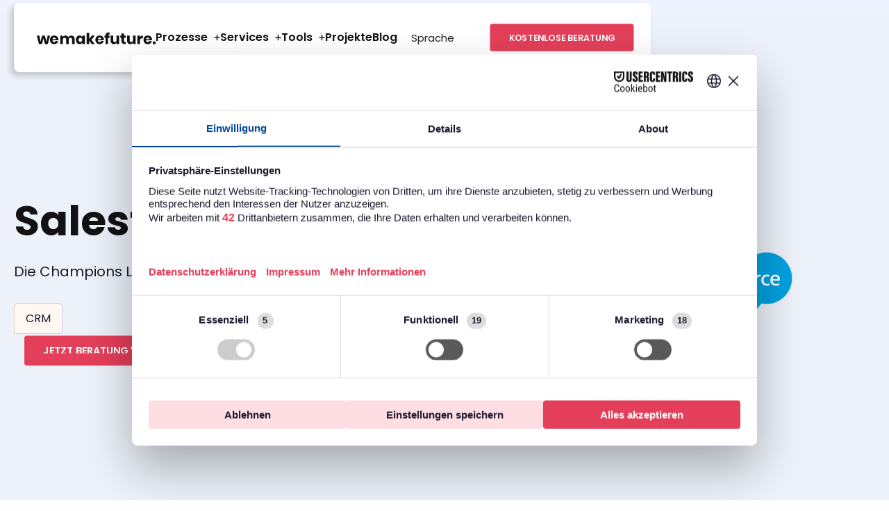

--- FILE ---
content_type: text/html
request_url: https://www.wemakefuture.com/tools/salesforce
body_size: 13677
content:
<!DOCTYPE html><!-- Last Published: Thu Dec 18 2025 12:34:26 GMT+0000 (Coordinated Universal Time) --><html data-wf-domain="www.wemakefuture.com" data-wf-page="65c9eec7b73fb7579c131e03" data-wf-site="64a7d8e77c7fc8bae45c6537" lang="de" data-wf-collection="65c9eec7b73fb7579c131ded" data-wf-item-slug="salesforce"><head><meta charset="utf-8"/><title>Salesforce Integration mit all deinen Tools dank der Salesforce API</title><link rel="alternate" hrefLang="x-default" href="https://wemakefuture.com/tools/salesforce"/><link rel="alternate" hrefLang="de" href="https://wemakefuture.com/tools/salesforce"/><link rel="alternate" hrefLang="en" href="https://wemakefuture.com/en/tools/salesforce"/><meta content="Nutze das mächtige Cloud-CRM in deinen Prozessen durch die Salesforce Integration mit Apps wie lexoffice, Airtable oder Outlook." name="description"/><meta content="Salesforce Integration mit all deinen Tools dank der Salesforce API" property="og:title"/><meta content="Nutze das mächtige Cloud-CRM in deinen Prozessen durch die Salesforce Integration mit Apps wie lexoffice, Airtable oder Outlook." property="og:description"/><meta content="https://cdn.prod.website-files.com/64b22561bbc26ebaa07e723a/6716392700884cfa59dceaac_Salesforce.com_logo.svg.png" property="og:image"/><meta content="Salesforce Integration mit all deinen Tools dank der Salesforce API" property="twitter:title"/><meta content="Nutze das mächtige Cloud-CRM in deinen Prozessen durch die Salesforce Integration mit Apps wie lexoffice, Airtable oder Outlook." property="twitter:description"/><meta content="https://cdn.prod.website-files.com/64b22561bbc26ebaa07e723a/6716392700884cfa59dceaac_Salesforce.com_logo.svg.png" property="twitter:image"/><meta property="og:type" content="website"/><meta content="summary_large_image" name="twitter:card"/><meta content="width=device-width, initial-scale=1" name="viewport"/><meta content="google-site-verification=c9_v_JjyVuiJLathuUsi-XqfWB9EbYCg4yo-RWz4-Sw" name="google-site-verification"/><link href="https://cdn.prod.website-files.com/64a7d8e77c7fc8bae45c6537/css/wemakefuture-site.webflow.shared.2baae09fd.min.css" rel="stylesheet" type="text/css"/><script type="text/javascript">!function(o,c){var n=c.documentElement,t=" w-mod-";n.className+=t+"js",("ontouchstart"in o||o.DocumentTouch&&c instanceof DocumentTouch)&&(n.className+=t+"touch")}(window,document);</script><link href="https://cdn.prod.website-files.com/64a7d8e77c7fc8bae45c6537/664345e9be99024d14ee519f_logo%20wmf%20w%20favicon.png" rel="shortcut icon" type="image/x-icon"/><link href="https://cdn.prod.website-files.com/64a7d8e77c7fc8bae45c6537/64b4d6247de857928f5ee520_webclip.svg" rel="apple-touch-icon"/><link href="https://wemakefuture.com/tools/salesforce" rel="canonical"/><script src="https://www.google.com/recaptcha/api.js" type="text/javascript"></script><!-- ========================================================= -->
<!-- DNS Preconnect (Webflow assets) -->
<!-- ========================================================= -->
<link rel="dns-prefetch" href="https://cdn.prod.website-files.com/">
<link rel="dns-prefetch" href="https://assets-global.website-files.com">

<!-- Preload Slick Carousel CSS (optional: consider self-hosting) -->
<link rel="preload" href="https://cdn.jsdelivr.net/npm/slick-carousel@1.8.1/slick/slick.css" as="style" onload="this.onload=null;this.rel='stylesheet'">

<style>
/* Slick Carousel Fix */
.slick-list { padding-bottom: 10px !important; }
.faq-wrapper { max-width: 883px; }
/* Scroll Navigation Styling */
.scrollnav { border: 1px solid #121212 !important; box-shadow: 4px 4px #121212 !important; }
/* Navigation Dropdown Styling */
@media screen and (max-width: 991px) {
  .nav-dropdown-title.w--open {
    background-image: url(https://cdn.prod.website-files.com/64a7d8e77c7fc8bae45c6537/64afd86c647b16dcbfdb5b89_mns.svg);
  }
}
.nav-dropdown-title.w--open.dropdown-nav-link {
  color: #e43f5a !important;
  background-image: url("https://cdn.prod.website-files.com/64a7d8e77c7fc8bae45c6537/64afd86c647b16dcbfdb5b8a_plus%20pink.svg") !important;
}
.w-dropdown, .nav-link { max-width: none !important; }
/* Nav Dropdown Full Height */
@media screen and (max-width: 479px) {
  .w-nav-menu { height: calc(100vh - 110px); overflow: auto; }
  .slick-list { padding-bottom: 10px !important; }
}
html, body { height: 100%; }
/* Responsive YouTube Embed */
.embed-youtube { position: relative; padding-bottom: 56.25%; padding-top: 30px; height: 0; overflow: hidden; }
.embed-youtube iframe, .embed-youtube object, .embed-youtube embed {
  border: 0; position: absolute; top: 0; left: 0; width: 100%; height: 100%;
}
</style>

<!-- Google Site Verification -->
<meta name="google-site-verification" content="dO2uIg0U6hCSsI3IEmLQU0TtuUw0ku3j8vbaZHFy4Kw" />

<!-- ========================================================= -->
<!-- Usercentrics CMP loader (keeps CMP in head; no autoblocker) -->
<!-- ========================================================= -->
<script id="usercentrics-cmp"
        src="https://web.cmp.usercentrics.eu/ui/loader.js"
        data-settings-id="uziSWcNELilIRy"
        async>
</script>

<!-- ========================================================= -->
<!-- Google Consent Mode v2 defaults (deny until consent) -->
<!-- Must appear before any tag that could set cookies. -->
<!-- ========================================================= -->
<script>
  window.dataLayer = window.dataLayer || [];
  function gtag(){ dataLayer.push(arguments); }

  // Default: deny all storages until CMP updates consent
  gtag('consent', 'default', {
    'ad_storage': 'denied',
    'analytics_storage': 'denied',
    'ad_user_data': 'denied',
    'ad_personalization': 'denied'
  });
</script>

<!-- ========================================================= -->
<!-- Google Tag Manager (blocked until CMP releases it)
     - type="text/plain" + data-usercentrics attribute is used so Usercentrics
       can transform this tag into a real <script> after consent.
     - Make sure your Usercentrics settings include "Tag injection" for these attributes.
     - Add the GTM noscript iframe into the site <body> (see comment below).
--> 
<!-- ========================================================= -->
<script type="text/plain" data-usercentrics="Google Tag Manager">
(function(w,d,s,l,i){
  w[l]=w[l]||[];w[l].push({'gtm.start': new Date().getTime(), event:'gtm.js'});
  var f=d.getElementsByTagName(s)[0], j=d.createElement(s), dl=l!='dataLayer'?'&l='+l:'';
  j.async=true; j.src='https://www.googletagmanager.com/gtm.js?id='+i+dl;
  f.parentNode.insertBefore(j,f);
})(window,document,'script','dataLayer','GTM-5KDN93R');
</script>

<!-- ========================================================= -->
<!-- Third-party scripts blocked by CMP: use single script tags with type="text/plain"
     (Usercentrics will convert to <script> post-consent)
     NOTE: Do NOT nest script tags. Use single script element with required attributes.
--> 
<!-- ========================================================= -->

<!-- Ahrefs Analytics (marketing consent required) -->
<script type="text/plain"
        data-usercentrics="Ahrefs"
        src="https://analytics.ahrefs.com/analytics.js"
        data-key="29Pi5nt3d4mDmxHQPVPIPg"
        async>
</script>

<!-- HubSpot (marketing consent required) -->
<script type="text/plain"
        data-usercentrics="HubSpot"
        id="hs-script-loader"
        async
        defer
        src="//js-eu1.hs-scripts.com/8241648.js">
</script>

<!-- ========================================================= -->
<!-- Usercentrics -> Google Consent Mode sync (robust)
     - This implementation tolerates different Usercentrics response shapes:
       it looks for several likely consent fields/keys and checks keywords.
     - Fires on UC_UI_INITIALIZED and on user changes.
--> 
<!-- ========================================================= -->
<script>
(function(){
  // small helper to safely read Usercentrics consents and match keywords
  function getUsercentricsConsents() {
    try {
      if (typeof Usercentrics === 'undefined' || !Usercentrics.getConsents) return [];
      var c = Usercentrics.getConsents();
      // Some UC versions return an object {consents: [...]}, some return array directly
      if (Array.isArray(c)) return c;
      if (c && Array.isArray(c.consents)) return c.consents;
      return [];
    } catch (e) {
      return [];
    }
  }

  function hasConsentForKeywords(consents, keywords) {
    if (!consents || !consents.length) return false;
    var lowerKeys = keywords.map(function(s){ return s.toLowerCase(); });
    for (var i=0;i<consents.length;i++){
      var item = consents[i];

      // possible fields to check across UC versions
      var fieldsToCheck = [];
      if (item.templateId) fieldsToCheck.push(String(item.templateId));
      if (item.templateIds) fieldsToCheck = fieldsToCheck.concat(item.templateIds.map(String));
      if (item.purposes) fieldsToCheck = fieldsToCheck.concat(item.purposes.map(function(p){ return p.name || p; }));
      if (item.purpose) fieldsToCheck.push(String(item.purpose));
      if (item.name) fieldsToCheck.push(String(item.name));
      if (item.title) fieldsToCheck.push(String(item.title));

      // join and lower
      var joined = fieldsToCheck.join(' ').toLowerCase();

      for (var k=0;k<lowerKeys.length;k++){
        if (joined.indexOf(lowerKeys[k]) !== -1) {
          // also ensure consent was granted for this item if UC provides a consent state
          if (typeof item.status !== 'undefined') {
            if (String(item.status).toLowerCase().indexOf('granted') !== -1 || String(item.status).toLowerCase().indexOf('allow') !== -1) {
              return true;
            } else {
              continue;
            }
          }
          return true;
        }
      }
    }
    return false;
  }

  function updateGoogleConsent() {
    var consents = getUsercentricsConsents();

    // keywords we treat as analytics/statistics
    var analyticsKeywords = ['analytics','statistics','measurement','ga4','google analytics','google-analytics'];
    var adKeywords = ['advertising','marketing','ads','remarketing','ad personalization','personalization','facebook','meta','linkedin','pinterest','tiktok'];

    var analyticsAllowed = hasConsentForKeywords(consents, analyticsKeywords);
    var adsAllowed = hasConsentForKeywords(consents, adKeywords);

    // update Google Consent Mode v2
    try {
      gtag('consent', 'update', {
        'analytics_storage': analyticsAllowed ? 'granted' : 'denied',
        'ad_storage': adsAllowed ? 'granted' : 'denied',
        'ad_user_data': adsAllowed ? 'granted' : 'denied',
        'ad_personalization': adsAllowed ? 'granted' : 'denied'
      });
    } catch (e) {
      // ignore if gtag not available yet
      console.warn('gtag consent update failed', e);
    }

    // also push a friendly dataLayer event for GTM triggers
    try {
      window.dataLayer = window.dataLayer || [];
      window.dataLayer.push({
        'event': 'uc_consent_update',
        'uc_analytics': !!analyticsAllowed,
        'uc_marketing': !!adsAllowed
      });
    } catch(e){}
  }

  // attach events - works with Usercentrics UI
  window.addEventListener && window.addEventListener("UC_UI_INITIALIZED", updateGoogleConsent);
  window.addEventListener && window.addEventListener("UC_UI_ACCEPT_ALL", updateGoogleConsent);
  window.addEventListener && window.addEventListener("UC_UI_REJECT_ALL", updateGoogleConsent);
  window.addEventListener && window.addEventListener("UC_UI_CHANGE", updateGoogleConsent);

  // fallback: if Usercentrics adds a callback API, attempt to call once after small delay
  setTimeout(function(){
    try { updateGoogleConsent(); } catch(e){}
  }, 1200);
})();
</script>

<style>  
#tools {
  color: #e43f5a;
}

/*.tools-title{
		display: block;
    display: -webkit-box;
    max-width: 100%;
    -webkit-line-clamp: 1;
    -webkit-box-orient: vertical;
    overflow: hidden;
    text-overflow: ellipsis;
}*/

.blog-para {
    display: block;
    display: -webkit-box;
    max-width: 100%;
    -webkit-line-clamp: 3;
    -webkit-box-orient: vertical;
    overflow: hidden;
    text-overflow: ellipsis;
}

.process-blog-heading {
    display: block;
    display: -webkit-box;
    max-width: 100%;
    -webkit-line-clamp: 2;
    -webkit-box-orient: vertical;
    overflow: hidden;
    text-overflow: ellipsis;
}

								/* for navbar */
@media only screen and (max-width: 1019px) and (min-width: 992px){
	.blog-heading {
    height: 74px;
	}
	/*.blog-img-block{
  		height: 170px;
  }*/
	.nav-menu {
    	grid-column-gap: 18px;
	}
  .nav-logo.w--current {
    	min-width: 150px;
	}
  .nav-menu-wrapper {
    	grid-column-gap: 22px;
	}
  .secondary-button, .primary-button{
  		padding-left: 20px;
			padding-right: 20px;
  }
  .nav-inner{
  		padding-left: 12px;
  }
  .nav-dropdown-toggle {
    	grid-column-gap: 3px;
	}
}

@media only screen and (max-width: 1130px) and (min-width: 1020px){
  .nav-menu-wrapper{
  		grid-column-gap: 18px;
  }
  .secondary-button, .primary-button{
  		padding-left: 20px;
			padding-right: 20px;
  }
}

@media only screen and (max-width: 1046px) and (min-width: 867px){
	.cta-box {
    background-position: 100% 100%, -13px -34px;
   }
}

@media screen and (max-width: 530px) and (min-width: 480px) {
  .cta-box {
      background-position: 113% 120%, -8% -25%;
      padding: 60px;
  }
}

@media only screen and (max-width: 1052px) and (min-width: 992px){
.nav-dropdown-title {
    grid-column-gap: 3px;
}
}

@media only screen and (max-width: 1310px) and (min-width: 992px){
    .list-node {
        position: absolute;
        top: -23px;
        left: 33%;
        transform: translate(-50%);
    }
    .dropdown-list-2.w--open {
        min-width: 740px;
        background-color: rgba(0, 0, 0, 0);
        padding-top: 0;
        left: -210px;
    }
		.list-node.about{
    		left: 43%;
    }
    
    .card-block.gap-80 {
		grid-column-gap: 50px;
    grid-row-gap: 50px;
    grid-template-columns: 1fr;
    margin-top: 0;
	}
}

@media only screen and (max-width: 1075px) and (min-width: 992px){
  .footer-right {
    	grid-column-gap: 50px;
  }
  .footer-top{
  		padding-left: 52px;
      padding-right: 52px;
  }
  
 .card-block._4.mt-60 {
    grid-column-gap: 24px;
    grid-row-gap: 24px;
    grid-template-columns: 1fr 1fr 1fr;
	}
}

</style></head><body><div class="wrapper light-blue"><div data-w-id="bdabd295-d7ab-56ba-64f4-6f717a4e3ae8" data-animation="default" data-collapse="medium" data-duration="400" data-easing="ease" data-easing2="ease" role="banner" class="navbar w-nav"><div class="container w-container"><div class="nav-inner"><a href="/" class="nav-logo w-nav-brand"><img src="https://cdn.prod.website-files.com/64a7d8e77c7fc8bae45c6537/64a7dbab4a57286e7b18ba9e_WE%20Make%20Future%20Logo.svg" alt="Company Logo
"/></a><nav role="navigation" class="nav-menu w-nav-menu"><div class="nav-menu-wrapper"><div data-hover="true" data-delay="0" class="nav-dropdown-2 w-dropdown"><div id="process" class="nav-dropdown-title w-dropdown-toggle"><div class="dropdown-nav-link d-none">Prozesse</div><a href="/products" class="dropdown-nav-link">Prozesse</a><img src="https://cdn.prod.website-files.com/64a7d8e77c7fc8bae45c6537/64a7dcf8a8469f04b1c06515_Plus%20Icon.svg" alt="Dropdown Icon" class="black-icon d-none"/><img src="https://cdn.prod.website-files.com/64a7d8e77c7fc8bae45c6537/64a7e25406e865ba6fe13940_Pink%20Plus%20Icon.svg" alt="Dropdown Icon" class="pink-icon"/></div><nav class="dropdown-list-2 w-dropdown-list"><div class="d-link-main-block"><img src="https://cdn.prod.website-files.com/64a7d8e77c7fc8bae45c6537/64afde68e70e909fa3bde0ec_Down%20Arrow%20Black.svg" alt="Dropdown Icon" class="list-node"/><div><div class="w-dyn-list"><div role="list" class="new-dropdown-inner w-dyn-items"><div id="w-node-d24f9147-eb98-bb7a-3ebb-da2fb7bf3213-7a4e3ae8" role="listitem" class="nav-collection-item w-dyn-item"><a href="/process/business-intelligence" class="dropdown-list-wrapper w-inline-block"><div class="d-link-icon pink"><img src="https://cdn.prod.website-files.com/64b22561bbc26ebaa07e723a/669529ddd6dc0772fb25e0dd_BI.png" alt="Fundierte Entscheidungen und neue Umsatzchancen" sizes="100vw" srcset="https://cdn.prod.website-files.com/64b22561bbc26ebaa07e723a/669529ddd6dc0772fb25e0dd_BI-p-500.png 500w, https://cdn.prod.website-files.com/64b22561bbc26ebaa07e723a/669529ddd6dc0772fb25e0dd_BI-p-800.png 800w, https://cdn.prod.website-files.com/64b22561bbc26ebaa07e723a/669529ddd6dc0772fb25e0dd_BI.png 1080w"/></div><div><h6 class="link-name">Business Intelligence</h6><p class="link-subname">Fundierte Entscheidungen und neue Umsatzchancen</p></div></a></div><div id="w-node-d24f9147-eb98-bb7a-3ebb-da2fb7bf3213-7a4e3ae8" role="listitem" class="nav-collection-item w-dyn-item"><a href="/process/freelancer-management" class="dropdown-list-wrapper w-inline-block"><div class="d-link-icon pink"><img src="https://cdn.prod.website-files.com/64b22561bbc26ebaa07e723a/668f90073d7d36b354fc39f3_freelancer.png" alt="Verwalte deine Freelancer-Projekte effizienter" sizes="100vw" srcset="https://cdn.prod.website-files.com/64b22561bbc26ebaa07e723a/668f90073d7d36b354fc39f3_freelancer-p-500.png 500w, https://cdn.prod.website-files.com/64b22561bbc26ebaa07e723a/668f90073d7d36b354fc39f3_freelancer-p-800.png 800w, https://cdn.prod.website-files.com/64b22561bbc26ebaa07e723a/668f90073d7d36b354fc39f3_freelancer.png 1080w"/></div><div><h6 class="link-name">Freelancer Management</h6><p class="link-subname">Verwalte deine Freelancer-Projekte effizienter</p></div></a></div><div id="w-node-d24f9147-eb98-bb7a-3ebb-da2fb7bf3213-7a4e3ae8" role="listitem" class="nav-collection-item w-dyn-item"><a href="/process/data-warehousing" class="dropdown-list-wrapper w-inline-block"><div class="d-link-icon pink"><img src="https://cdn.prod.website-files.com/64b22561bbc26ebaa07e723a/668f8efbb7f734756c8458ec_Dsata%20warehousing%20big%20(1).png" alt="Der Schlüssel zu besseren Entscheidungen" sizes="100vw" srcset="https://cdn.prod.website-files.com/64b22561bbc26ebaa07e723a/668f8efbb7f734756c8458ec_Dsata%20warehousing%20big%20(1)-p-500.png 500w, https://cdn.prod.website-files.com/64b22561bbc26ebaa07e723a/668f8efbb7f734756c8458ec_Dsata%20warehousing%20big%20(1)-p-800.png 800w, https://cdn.prod.website-files.com/64b22561bbc26ebaa07e723a/668f8efbb7f734756c8458ec_Dsata%20warehousing%20big%20(1).png 1080w"/></div><div><h6 class="link-name">Data Warehousing</h6><p class="link-subname">Der Schlüssel zu besseren Entscheidungen</p></div></a></div><div id="w-node-d24f9147-eb98-bb7a-3ebb-da2fb7bf3213-7a4e3ae8" role="listitem" class="nav-collection-item w-dyn-item"><a href="/process/marketing" class="dropdown-list-wrapper w-inline-block"><div class="d-link-icon pink"><img src="https://cdn.prod.website-files.com/64b22561bbc26ebaa07e723a/668f8e4dfa3b0aa03a11bdd7_marketing%20(1).png" alt="Entdecke die Vorteile der Marketing Automation" sizes="100vw" srcset="https://cdn.prod.website-files.com/64b22561bbc26ebaa07e723a/668f8e4dfa3b0aa03a11bdd7_marketing%20(1)-p-500.png 500w, https://cdn.prod.website-files.com/64b22561bbc26ebaa07e723a/668f8e4dfa3b0aa03a11bdd7_marketing%20(1)-p-800.png 800w, https://cdn.prod.website-files.com/64b22561bbc26ebaa07e723a/668f8e4dfa3b0aa03a11bdd7_marketing%20(1).png 1080w"/></div><div><h6 class="link-name">Marketing</h6><p class="link-subname">Entdecke die Vorteile der Marketing Automation</p></div></a></div><div id="w-node-d24f9147-eb98-bb7a-3ebb-da2fb7bf3213-7a4e3ae8" role="listitem" class="nav-collection-item w-dyn-item"><a href="/process/automation-as-a-service" class="dropdown-list-wrapper w-inline-block"><div class="d-link-icon pink"><img src="https://cdn.prod.website-files.com/64b22561bbc26ebaa07e723a/650d3189ac1621883fe7d5ad_608b901f89381b2fcc623c58_automation.svg" alt="Support und Wartung für Automatisierungen"/></div><div><h6 class="link-name">Automatisierung als Service</h6><p class="link-subname">Support und Wartung für Automatisierungen</p></div></a></div><div id="w-node-d24f9147-eb98-bb7a-3ebb-da2fb7bf3213-7a4e3ae8" role="listitem" class="nav-collection-item w-dyn-item"><a href="/process/vertrage-automatisieren" class="dropdown-list-wrapper w-inline-block"><div class="d-link-icon pink"><img src="https://cdn.prod.website-files.com/64b22561bbc26ebaa07e723a/650d57f37dbd6dbba2d11ac7_650d31885f79fc1f364e78a7_60daf4998696761d16a30660_Dokumente%2520automatisieren.png" alt="Effizienz und Anpassungsfähigkeit" sizes="100vw" srcset="https://cdn.prod.website-files.com/64b22561bbc26ebaa07e723a/650d57f37dbd6dbba2d11ac7_650d31885f79fc1f364e78a7_60daf4998696761d16a30660_Dokumente%2520automatisieren-p-500.png 500w, https://cdn.prod.website-files.com/64b22561bbc26ebaa07e723a/650d57f37dbd6dbba2d11ac7_650d31885f79fc1f364e78a7_60daf4998696761d16a30660_Dokumente%2520automatisieren-p-800.png 800w, https://cdn.prod.website-files.com/64b22561bbc26ebaa07e723a/650d57f37dbd6dbba2d11ac7_650d31885f79fc1f364e78a7_60daf4998696761d16a30660_Dokumente%2520automatisieren-p-1080.png 1080w, https://cdn.prod.website-files.com/64b22561bbc26ebaa07e723a/650d57f37dbd6dbba2d11ac7_650d31885f79fc1f364e78a7_60daf4998696761d16a30660_Dokumente%2520automatisieren-p-1600.png 1600w, https://cdn.prod.website-files.com/64b22561bbc26ebaa07e723a/650d57f37dbd6dbba2d11ac7_650d31885f79fc1f364e78a7_60daf4998696761d16a30660_Dokumente%2520automatisieren.png 2263w"/></div><div><h6 class="link-name">Verträge &amp; Dokumente</h6><p class="link-subname">Effizienz und Anpassungsfähigkeit</p></div></a></div><div id="w-node-d24f9147-eb98-bb7a-3ebb-da2fb7bf3213-7a4e3ae8" role="listitem" class="nav-collection-item w-dyn-item"><a href="/process/sales" class="dropdown-list-wrapper w-inline-block"><div class="d-link-icon pink"><img src="https://cdn.prod.website-files.com/64b22561bbc26ebaa07e723a/650d318892425fac54846ece_608b9032cb980434544eb5a6_sales.svg" alt="Personalisierte Kundenansprache realisieren"/></div><div><h6 class="link-name">Vertriebsautomatisierung</h6><p class="link-subname">Personalisierte Kundenansprache realisieren</p></div></a></div><div id="w-node-d24f9147-eb98-bb7a-3ebb-da2fb7bf3213-7a4e3ae8" role="listitem" class="nav-collection-item w-dyn-item"><a href="/process/onboarding" class="dropdown-list-wrapper w-inline-block"><div class="d-link-icon pink"><img src="https://cdn.prod.website-files.com/64b22561bbc26ebaa07e723a/650d31888e093f3e9f9e2eef_608b8fd9f1eb0d58433765da_emp.svg" alt="Stelle von Anfang an zufriedene Kunden sicher"/></div><div><h6 class="link-name">Kunden-Onboarding</h6><p class="link-subname">Stelle von Anfang an zufriedene Kunden sicher</p></div></a></div><div id="w-node-d24f9147-eb98-bb7a-3ebb-da2fb7bf3213-7a4e3ae8" role="listitem" class="nav-collection-item w-dyn-item"><a href="/process/agency" class="dropdown-list-wrapper w-inline-block"><div class="d-link-icon pink"><img src="https://cdn.prod.website-files.com/64b22561bbc26ebaa07e723a/650d31878e093f3e9f9e2ec3_608b900667ea838196a3cf17_agency.svg" alt="Mehr Zeit für wertschöpfende Aufgaben"/></div><div><h6 class="link-name">Agentur-Automatisierung</h6><p class="link-subname">Mehr Zeit für wertschöpfende Aufgaben</p></div></a></div><div id="w-node-d24f9147-eb98-bb7a-3ebb-da2fb7bf3213-7a4e3ae8" role="listitem" class="nav-collection-item w-dyn-item"><a href="/process/accounting" class="dropdown-list-wrapper w-inline-block"><div class="d-link-icon pink"><img src="https://cdn.prod.website-files.com/64b22561bbc26ebaa07e723a/650d318702152569b9eef097_608b8fe928a8f4ad7a2672f3_account.svg" alt="Reduzierte Verwaltungsaufwand"/></div><div><h6 class="link-name">Buchhaltung</h6><p class="link-subname">Reduzierte Verwaltungsaufwand</p></div></a></div></div></div><a href="/products" class="nav-link red w-inline-block">View All Prozesse</a></div></div></nav></div><div data-hover="true" data-delay="0" class="nav-dropdown d-none w-dropdown"><div class="nav-dropdown-toggle w-dropdown-toggle"><div class="dropdown-nav-link">Prozesse</div><img src="https://cdn.prod.website-files.com/64a7d8e77c7fc8bae45c6537/64a7dcf8a8469f04b1c06515_Plus%20Icon.svg" loading="lazy" alt="Dropdown Icon" class="black-icon"/><img src="https://cdn.prod.website-files.com/64a7d8e77c7fc8bae45c6537/64a7e25406e865ba6fe13940_Pink%20Plus%20Icon.svg" loading="lazy" alt="Dropdown Icon" class="pink-icon"/></div><nav class="dropdown-list w-dropdown-list"><div class="dropdown-inner-list"><a href="#" class="dropdown-link w-dropdown-link">Link 1</a><a href="#" class="dropdown-link w-dropdown-link">Link 2</a><a href="#" class="dropdown-link w-dropdown-link">Link 3</a></div></nav></div><div data-hover="true" data-delay="0" class="nav-dropdown-2 w-dropdown"><div id="services" class="nav-dropdown-title w-dropdown-toggle"><div class="dropdown-nav-link d-none">Services</div><a href="/services" class="dropdown-nav-link">Services</a><img src="https://cdn.prod.website-files.com/64a7d8e77c7fc8bae45c6537/64a7dcf8a8469f04b1c06515_Plus%20Icon.svg" loading="lazy" alt="Dropdown Icon" class="black-icon d-none"/><img src="https://cdn.prod.website-files.com/64a7d8e77c7fc8bae45c6537/64a7e25406e865ba6fe13940_Pink%20Plus%20Icon.svg" loading="lazy" alt="Dropdown Icon" class="pink-icon"/></div><nav class="dropdown-list-2 w-dropdown-list"><div class="d-link-main-block"><img src="https://cdn.prod.website-files.com/64a7d8e77c7fc8bae45c6537/64afde68e70e909fa3bde0ec_Down%20Arrow%20Black.svg" loading="lazy" alt="Dropdown Icon" class="list-node"/><div><div class="w-dyn-list"><div role="list" class="new-dropdown-inner w-dyn-items"><div role="listitem" class="nav-collection-item w-dyn-item"><a href="/new-services/no-code-beratung" class="dropdown-list-wrapper w-inline-block"><div class="d-link-icon"><img src="https://cdn.prod.website-files.com/64b22561bbc26ebaa07e723a/66ed30b654eb59ab1b64d4ca_no-code%20(1).png" loading="lazy" alt=""/></div><div><h6 class="link-name">No-Code &amp; Low- Code Beratung</h6><p class="link-subname">Effizienz und Innovation erschließen</p></div></a></div><div role="listitem" class="nav-collection-item w-dyn-item"><a href="/new-services/citizen-developer" class="dropdown-list-wrapper w-inline-block"><div class="d-link-icon"><img src="https://cdn.prod.website-files.com/64b22561bbc26ebaa07e723a/66ec1c7b85cd5d237de438c9_citizen%20(1).png" loading="lazy" alt=""/></div><div><h6 class="link-name">Citizen Developer</h6><p class="link-subname">Automatisiere Prozesse und verknüpfe Tools mit Citizen Development.</p></div></a></div><div role="listitem" class="nav-collection-item w-dyn-item"><a href="/new-services/it-betrieb" class="dropdown-list-wrapper w-inline-block"><div class="d-link-icon"><img src="https://cdn.prod.website-files.com/64b22561bbc26ebaa07e723a/66d84d481e1ef6038cdd7651_start-up.png" loading="lazy" alt=""/></div><div><h6 class="link-name">IT Scale-Up</h6><p class="link-subname">Wir helfen dir bei der Erstellung deiner App ohne Code. </p></div></a></div><div role="listitem" class="nav-collection-item w-dyn-item"><a href="/new-services/digitalisierungsberatung" class="dropdown-list-wrapper w-inline-block"><div class="d-link-icon"><img src="https://cdn.prod.website-files.com/64b22561bbc26ebaa07e723a/66d84b86f75bd71b89173f43_Digitalisation.png" loading="lazy" alt=""/></div><div><h6 class="link-name">Digitalisierungsberatung</h6><p class="link-subname">Erfahre, wie wir deine App ohne Code erstellen können.</p></div></a></div><div role="listitem" class="nav-collection-item w-dyn-item"><a href="/new-services/integration" class="dropdown-list-wrapper w-inline-block"><div class="d-link-icon"><img src="https://cdn.prod.website-files.com/64b22561bbc26ebaa07e723a/66d84c914018ec016a1004d2_migration.png" loading="lazy" alt=""/></div><div><h6 class="link-name">Integration &amp; Migration</h6><p class="link-subname">Erfahre, wie wir deine App mit No-Code erstellen können.</p></div></a></div><div role="listitem" class="nav-collection-item w-dyn-item"><a href="/new-services/app-entwicklung" class="dropdown-list-wrapper w-inline-block"><div class="d-link-icon"><img src="https://cdn.prod.website-files.com/64b22561bbc26ebaa07e723a/66d847ab659e0c656c66337d_App%20development.png" loading="lazy" alt=""/></div><div><h6 class="link-name">App-Entwicklung</h6><p class="link-subname">Erfahre, wie wir deine App ohne Code erstellen können. </p></div></a></div><div role="listitem" class="nav-collection-item w-dyn-item"><a href="/new-services/prozess-optimierung-automatisierung" class="dropdown-list-wrapper w-inline-block"><div class="d-link-icon"><img src="https://cdn.prod.website-files.com/64b22561bbc26ebaa07e723a/66d84d9af020928348164961_process.png" loading="lazy" alt=""/></div><div><h6 class="link-name">Process Optimierung</h6><p class="link-subname">Erfahre, wie Prozessoptimierung und Automatisierung dir helfen können</p></div></a></div><div role="listitem" class="nav-collection-item w-dyn-item"><a href="/new-services/no-code-low-code-coaching" class="dropdown-list-wrapper w-inline-block"><div class="d-link-icon"><img src="https://cdn.prod.website-files.com/64b22561bbc26ebaa07e723a/66d84c1cb4e2b86779ca316d_no-code%20coaching.png" loading="lazy" alt=""/></div><div><h6 class="link-name">No-code Coaching</h6><p class="link-subname">Lernt, wie ihr die No-Code-Technologie in der Praxis einsetzen könnt. </p></div></a></div><div role="listitem" class="nav-collection-item w-dyn-item"><a href="/new-services/ki-beratung" class="dropdown-list-wrapper w-inline-block"><div class="d-link-icon"><img src="https://cdn.prod.website-files.com/64b22561bbc26ebaa07e723a/66d8164e5036f6c27dfe73de_KI-beratung.png" loading="lazy" alt=""/></div><div><h6 class="link-name">KI-Beratung</h6><p class="link-subname">Steigt in das KI-Spiel ein und verbessert deine Prozesse.</p></div></a></div></div></div><a href="/services" class="nav-link red w-inline-block">View All Services</a></div></div></nav></div><div data-hover="true" data-delay="0" class="nav-dropdown-2 w-dropdown"><div id="services" class="nav-dropdown-title w-dropdown-toggle"><div class="dropdown-nav-link d-none">Services</div><a href="/tools" class="dropdown-nav-link">Tools</a><img src="https://cdn.prod.website-files.com/64a7d8e77c7fc8bae45c6537/64a7dcf8a8469f04b1c06515_Plus%20Icon.svg" loading="lazy" alt="Dropdown Icon" class="black-icon d-none"/><img src="https://cdn.prod.website-files.com/64a7d8e77c7fc8bae45c6537/64a7e25406e865ba6fe13940_Pink%20Plus%20Icon.svg" loading="lazy" alt="Dropdown Icon" class="pink-icon"/></div><nav class="dropdown-list-2 w-dropdown-list"><div class="d-link-main-block"><img src="https://cdn.prod.website-files.com/64a7d8e77c7fc8bae45c6537/64afde68e70e909fa3bde0ec_Down%20Arrow%20Black.svg" loading="lazy" alt="Dropdown Icon" class="list-node"/><div><div class="w-dyn-list"><div role="list" class="new-dropdown-inner w-dyn-items"><div role="listitem" class="nav-collection-item w-dyn-item"><a href="/services/retool" class="dropdown-list-wrapper w-inline-block"><div class="d-link-icon pink"><img src="https://cdn.prod.website-files.com/64b22561bbc26ebaa07e723a/66ebe4937914c68833bfc25c_retool%20(1).png" alt="Retool" sizes="100vw" srcset="https://cdn.prod.website-files.com/64b22561bbc26ebaa07e723a/66ebe4937914c68833bfc25c_retool%20(1)-p-500.png 500w, https://cdn.prod.website-files.com/64b22561bbc26ebaa07e723a/66ebe4937914c68833bfc25c_retool%20(1)-p-800.png 800w, https://cdn.prod.website-files.com/64b22561bbc26ebaa07e723a/66ebe4937914c68833bfc25c_retool%20(1).png 1080w"/></div><div><h6 class="link-name">Retool</h6><p class="link-subname">Erstelle individuelle Business-Apps und automatisiere Prozess</p></div></a></div><div role="listitem" class="nav-collection-item w-dyn-item"><a href="/services/weweb" class="dropdown-list-wrapper w-inline-block"><div class="d-link-icon pink"><img src="https://cdn.prod.website-files.com/64b22561bbc26ebaa07e723a/66ebe1e5fc74eb5aa82ea3a3_weweb.png" alt="WeWeb" sizes="100vw" srcset="https://cdn.prod.website-files.com/64b22561bbc26ebaa07e723a/66ebe1e5fc74eb5aa82ea3a3_weweb-p-500.png 500w, https://cdn.prod.website-files.com/64b22561bbc26ebaa07e723a/66ebe1e5fc74eb5aa82ea3a3_weweb-p-800.png 800w, https://cdn.prod.website-files.com/64b22561bbc26ebaa07e723a/66ebe1e5fc74eb5aa82ea3a3_weweb.png 1080w"/></div><div><h6 class="link-name">WeWeb</h6><p class="link-subname">No-Code Appentwicklung</p></div></a></div><div role="listitem" class="nav-collection-item w-dyn-item"><a href="/services/clickup" class="dropdown-list-wrapper w-inline-block"><div class="d-link-icon pink"><img src="https://cdn.prod.website-files.com/64b22561bbc26ebaa07e723a/66ec1a90f233c432f85c3929_ClickUp%20(4).png" alt="ClickUp" sizes="100vw" srcset="https://cdn.prod.website-files.com/64b22561bbc26ebaa07e723a/66ec1a90f233c432f85c3929_ClickUp%20(4)-p-500.png 500w, https://cdn.prod.website-files.com/64b22561bbc26ebaa07e723a/66ec1a90f233c432f85c3929_ClickUp%20(4)-p-800.png 800w, https://cdn.prod.website-files.com/64b22561bbc26ebaa07e723a/66ec1a90f233c432f85c3929_ClickUp%20(4).png 1080w"/></div><div><h6 class="link-name">ClickUp</h6><p class="link-subname">Die All-in-One-Produktivitätsplattform</p></div></a></div><div role="listitem" class="nav-collection-item w-dyn-item"><a href="/services/workato-partner" class="dropdown-list-wrapper w-inline-block"><div class="d-link-icon pink"><img src="https://cdn.prod.website-files.com/64b22561bbc26ebaa07e723a/64bfce7877234d4b481590d3_workato-icon.svg" alt="Workato"/></div><div><h6 class="link-name">Workato</h6><p class="link-subname">AI, IBPMS und iPAAS kombiniert</p></div></a></div><div role="listitem" class="nav-collection-item w-dyn-item"><a href="/services/zapier-expert" class="dropdown-list-wrapper w-inline-block"><div class="d-link-icon pink"><img src="https://cdn.prod.website-files.com/64b22561bbc26ebaa07e723a/64bfcea9c7c3a0d4665bbaf4_zapier-icon.svg" alt="Zapier"/></div><div><h6 class="link-name">Zapier</h6><p class="link-subname">Zapier Partner Deutschland</p></div></a></div><div role="listitem" class="nav-collection-item w-dyn-item"><a href="/services/power-automate-experts" class="dropdown-list-wrapper w-inline-block"><div class="d-link-icon pink"><img src="https://cdn.prod.website-files.com/64b22561bbc26ebaa07e723a/64c0a6221079283f42a2b36d_power-automate-icon.svg" alt="Power Automate"/></div><div><h6 class="link-name">Power Automate</h6><p class="link-subname">Automatisiere Prozesse in der Microsoft Cloud</p></div></a></div><div role="listitem" class="nav-collection-item w-dyn-item"><a href="/services/make-expert-partner" class="dropdown-list-wrapper w-inline-block"><div class="d-link-icon pink"><img src="https://cdn.prod.website-files.com/64b22561bbc26ebaa07e723a/64bfcda1c33536711051ebce_make-icon.svg" alt="Make "/></div><div><h6 class="link-name">Make </h6><p class="link-subname">Schaffe mächtige Prozesse durch modulare Integrationen</p></div></a></div><div role="listitem" class="nav-collection-item w-dyn-item"><a href="/services/n8n-support" class="dropdown-list-wrapper w-inline-block"><div class="d-link-icon pink"><img src="https://cdn.prod.website-files.com/64b22561bbc26ebaa07e723a/64c0a4f903ae7cd3b22b2033_n8n-icon.svg" alt="n8n"/></div><div><h6 class="link-name">n8n</h6><p class="link-subname">Open Source und Fair-Code lizensiert</p></div></a></div><div role="listitem" class="nav-collection-item w-dyn-item"><a href="/services/airtable-experts-support" class="dropdown-list-wrapper w-inline-block"><div class="d-link-icon pink"><img src="https://cdn.prod.website-files.com/64b22561bbc26ebaa07e723a/64c0a52af84fa8c83a7e487d_airtable-icon.svg" alt="Airtable"/></div><div><h6 class="link-name">Airtable</h6><p class="link-subname">Datenbank und Tabellenkalkulation in einem</p></div></a></div></div></div><a href="/services" class="nav-link red w-inline-block">View All Services</a></div></div></nav></div><a id="project" href="/projects" class="nav-link w-nav-link">Projekte</a><a id="blog" href="/blog" class="nav-link border-none w-nav-link">Blog</a></div><div class="w-locales-list"><div data-hover="false" data-delay="0" class="dropdown-2 w-dropdown"><div class="dropdown-toggle-2 w-dropdown-toggle"><div>Sprache</div></div><nav class="dropdown-list-6 w-dropdown-list"><div role="list" class="d-link-main-block w-locales-items"><div role="listitem" class="locale w-locales-item"><a hreflang="de" href="/tools/salesforce" aria-current="page" class="link-3 w--current">DE</a></div><div role="listitem" class="locale w-locales-item"><a hreflang="en" href="/en/tools/salesforce" class="link-3">EN</a></div></div></nav></div></div><div class="button-block mt-30"><a href="/call" class="primary-button font-size-14 w-button">Kostenlose Beratung</a></div></nav><div class="menu-button w-nav-button"><div class="icon-3 w-icon-nav-menu"></div><div class="top-bar"></div><div class="middle-bar"></div><div class="bottom-bar"></div></div></div></div></div><div class="hero-section pt-164"><div class="w-layout-blockcontainer container w-container"><div class="hero-block services"><div class="hero-wrapper mw608"><h1 class="hero-heading prozesse">Salesforce</h1><p class="hero-paragraph mb-30">Die Champions League der CRMs</p><div class="button-block align-left vertical"><div class="category capital-text">CRM</div><a href="/call" class="primary-button capital-text w-button">Jetzt Beratung Vereinbaren</a></div></div><div class="hero-tool-image"><div class="hero-image-wrapper"><img src="https://cdn.prod.website-files.com/64b22561bbc26ebaa07e723a/6716392700884cfa59dceaac_Salesforce.com_logo.svg.png" width="246" alt="Salesforce" sizes="(max-width: 479px) 100vw, 246px" srcset="https://cdn.prod.website-files.com/64b22561bbc26ebaa07e723a/6716392700884cfa59dceaac_Salesforce.com_logo.svg-p-500.png 500w, https://cdn.prod.website-files.com/64b22561bbc26ebaa07e723a/6716392700884cfa59dceaac_Salesforce.com_logo.svg-p-800.png 800w, https://cdn.prod.website-files.com/64b22561bbc26ebaa07e723a/6716392700884cfa59dceaac_Salesforce.com_logo.svg-p-1080.png 1080w, https://cdn.prod.website-files.com/64b22561bbc26ebaa07e723a/6716392700884cfa59dceaac_Salesforce.com_logo.svg.png 1200w" class="image-8"/></div></div></div></div></div></div><section class="tools-choose-us"><div class="w-layout-blockcontainer container w-container"><h2 class="heading-5">Warum wemakefuture ist die beste Wahl?<br/></h2><div class="card-block bubble"><div class="bubble-card pink"><div class="card-image-block"><img src="https://cdn.prod.website-files.com/64a7d8e77c7fc8bae45c6537/65054e539ffb9aca831018b4_Frame%20team.svg" alt="location"/></div><h3 class="card-heading">Expertise und maßgeschneiderte Lösungen.</h3></div><div class="bubble-card light-green"><div class="card-image-block"><img src="https://cdn.prod.website-files.com/64a7d8e77c7fc8bae45c6537/65054e53c5b543a1ecb47b32_project%20frame.svg" alt="location"/></div><h4 class="card-heading">Mehr als 100 erfolgreiche Projekte</h4></div><div class="bubble-card yellow"><div class="card-image-block"><img src="https://cdn.prod.website-files.com/64a7d8e77c7fc8bae45c6537/65054e5307e8a85550c565df_date%20drame.svg" alt="location"/></div><h3 class="card-heading">Individuelle Beratung und Support.</h3></div><div class="bubble-card light-blue"><div class="card-image-block"><img src="https://cdn.prod.website-files.com/64a7d8e77c7fc8bae45c6537/65054e539ffb9aca83101892_sustem%20frame.svg" alt="location"/></div><h3 class="card-heading">Integration mit deinen Systemen</h3></div></div></div></section><section class="agency-automation mb-0"><div class="w-layout-blockcontainer container w-container"><div class="tool-card-block"><div><h3 class="developer-heding capital-text">Kurzbeschreibung</h3><div class="tool-brief-desc w-richtext"><p>Salesforce ist praktisch die Champions League der CRMs. Die Software ist nicht nur extrem umfassend, sondern auch weit verbreitet. Vor allem mittelständische und große Unternehmen profitieren von den umfangreichen Möglichkeiten und Funktionen. Kein Wunder also, dass sich ganze Agenturen auf die Beratung und Implementierung von Salesforce spezialisiert haben. Die Funktionen von Salesforce decken alles ab, was du dir von einem CRM vorstellen kannst. Und doch profitiert Salesforce auch von der weiteren Integration mit anderen Anwendungen und Software.</p></div></div></div></div></section><section class="agency-automation mb-0"><div class="w-layout-blockcontainer tool-container w-container"><div class="tool-card-block"><div><div class="tools-title mb-20"><h3 class="mb-0">Integriere </h3><h3 class="margin-5 mb-0">Salesforce</h3><h3 class="mb-0">und...</h3></div><div class="tool-brief-desc w-richtext"><ul role="list"><li>Spare Zeit für administrative Aufgaben, wie Datenerfassung, -pflege oder Terminplanung  </li><li>Gewinne Zeit für veraufsorientierte Tätigkeiten deines Sales-Teams </li><li>Optimiere deine Prozesse rund um Salesforce </li><li>Halte alle relevanten Daten stets up-to-date und stelle so sicher, dass dein Vertriebsteam optimal vorbereitet ist </li><li>Setze deine Verkaufsstrategien um, indem du Erinnerungen oder Kommunikation intern sowie extern automatisierst  </li><li>Behalte den Überlick durch automatisierte Reportings und Analysen und bleib auf Kurs </li></ul><p>‍</p></div></div></div></div></section><section class="agency-automation pb-0"><div class="w-layout-blockcontainer container tool-color-block w-container"><div><div class="section-heading-block align-left"><div><h2 class="mb-30">Beispiele</h2></div><div class="mt-20"></div></div><div class="beispiele-rich-text w-richtext"><ul role="list"><li>Erstelle neue Projekte und Aufgaben in Asana oder Trello aus Salesforce Aufgaben </li><li>Füge neue Salesforce Accounts automatisch deiner Buchhaltung in sevDesk, lexoffice, fastbill oder easybill hinzu </li><li>Versende neue Benachrichtigungen über Salesforce Leads per Mail oder in Slack </li><li>Versende personalisierte E-Mails vie GMail oder Outlook abhängig vom Status deiner Kunden </li></ul><p>‍</p></div></div></div></section><div class="space-80"></div><section class="agency-automation w-condition-invisible"><div><div class="w-layout-blockcontainer container w-container"><div class="section-heading-block"><div class="tools-title center capital-text"><h2>Projekte mit</h2><h2>Salesforce</h2></div></div><div class="w-dyn-list"><div class="w-dyn-empty"><div>No items found.</div></div></div></div></div></section><section class="agency-automation mb-0"><div class="w-layout-blockcontainer container w-container"><div class="section-heading-block"><div class="tools-title center"><h2 class="mb-0 capital-text">Integriere </h2><h2>Salesforce</h2><h2>mit...</h2></div></div><div class="tools-block mt-92"><div class="w-dyn-list"><div role="list" class="collection-list _4 tools w-dyn-items"><div role="listitem" class="collection-item w-dyn-item"><a href="/tools/sevdesk" class="tools-item padding-30 w-inline-block"><div class="tools-inner"><div class="solution-image mw100"><img alt="sevDesk" width="88" height="90" src="https://cdn.prod.website-files.com/64b22561bbc26ebaa07e723a/651ab54017e3def2bc6998d6_60916954870f6e34b8f8fe98_sevdesk%2520integration%2520partner.jpeg" class="image height"/></div></div><div class="faq-link-block capital-text"><div>Read More</div></div></a></div><div role="listitem" class="collection-item w-dyn-item"><a href="/tools/bexio" class="tools-item padding-30 w-inline-block"><div class="tools-inner"><div class="solution-image mw100"><img alt="bexio" width="88" height="90" src="https://cdn.prod.website-files.com/64b22561bbc26ebaa07e723a/6643405f2f2a3e836e4053aa_bexio.webp" class="image height"/></div></div><div class="faq-link-block capital-text"><div>Read More</div></div></a></div><div role="listitem" class="collection-item w-dyn-item"><a href="/tools/fastbill" class="tools-item padding-30 w-inline-block"><div class="tools-inner"><div class="solution-image mw100"><img alt="Fastbill" width="88" height="90" src="https://cdn.prod.website-files.com/64b22561bbc26ebaa07e723a/651ab538cc97da045b67ad84_607ece8e5679b28620bd20db_Fastbill.png" class="image height"/></div></div><div class="faq-link-block capital-text"><div>Read More</div></div></a></div><div role="listitem" class="collection-item w-dyn-item"><a href="/tools/shopify" class="tools-item padding-30 w-inline-block"><div class="tools-inner"><div class="solution-image mw100"><img alt="Shopify" width="88" height="90" src="https://cdn.prod.website-files.com/64b22561bbc26ebaa07e723a/66433ffdafb8e140a695b327_shopify%20logo.webp" class="image height"/></div></div><div class="faq-link-block capital-text"><div>Read More</div></div></a></div><div role="listitem" class="collection-item w-dyn-item"><a href="/tools/activecampaign" class="tools-item padding-30 w-inline-block"><div class="tools-inner"><div class="solution-image mw100"><img alt="ActiveCampaign" width="88" height="90" src="https://cdn.prod.website-files.com/64b22561bbc26ebaa07e723a/651ab535562f5d1e94963814_607ecebdca88077908102ec9_Active.png" class="image height"/></div></div><div class="faq-link-block capital-text"><div>Read More</div></div></a></div><div role="listitem" class="collection-item w-dyn-item"><a href="/tools/ninox" class="tools-item padding-30 w-inline-block"><div class="tools-inner"><div class="solution-image mw100"><img alt="Ninox" width="88" height="90" src="https://cdn.prod.website-files.com/64b22561bbc26ebaa07e723a/66433fb362c67e4554b928a9_ninox.webp" class="image height"/></div></div><div class="faq-link-block capital-text"><div>Read More</div></div></a></div><div role="listitem" class="collection-item w-dyn-item"><a href="/tools/trello" class="tools-item padding-30 w-inline-block"><div class="tools-inner"><div class="solution-image mw100"><img alt="Trello" width="88" height="90" src="https://cdn.prod.website-files.com/64b22561bbc26ebaa07e723a/651ab5425231f1c3b06ca063_60916c3158e538db77739103_Trello%2520Integration%2520Partner.png" class="image height"/></div></div><div class="faq-link-block capital-text"><div>Read More</div></div></a></div></div></div></div></div></section><section class="agency-automation-2 cta"><div class="w-layout-blockcontainer b w-container"><div id="w-node-_1d9001f0-7745-05f3-99ef-1b31292bbe11-292bbe0f" class="div-block-30"><h3 class="mb20-2 capital-text">Dein Weg zur KI-gestützten Automatisierung beginnt Hier</h3><p class="paragraph-7">Mit unseren KI- und Automatisierungslösungen machen wir deine Organisation schneller, flexibler und leistungsfähiger – und schaffen messbare Ergebnisse entlang der gesamten Wetschöpfungskette.</p><a href="/call" class="primary-button-3 mt-40 capital-text w-button">Jetzt Beratung vereinbaren</a></div></div></section><section class="footer-section"><div class="w-layout-blockcontainer container w-container"><div class="footer-top"><div class="footer-wrapper"><div class="footer-left"><a href="/" class="footer-logo w-inline-block"><img src="https://cdn.prod.website-files.com/64a7d8e77c7fc8bae45c6537/64ad2dcc6315d89f741fce5d_Footer%20Logo%20We%20Make%20Future.webp" alt="Company Logo"/></a><div class="footer-text">Wir automatisieren. Du schaffst mehr.</div><div class="social-link-block"><a href="https://www.instagram.com/relyon.ag/" target="_blank" class="social-link w-inline-block"><img src="https://cdn.prod.website-files.com/64a7d8e77c7fc8bae45c6537/651548e852de80972de56283_insta.svg" alt="instagram"/></a><a href="https://www.linkedin.com/company/wemakefuture/" target="_blank" class="social-link w-inline-block"><img src="https://cdn.prod.website-files.com/64a7d8e77c7fc8bae45c6537/64ad334ef31eef7ac631a0fb_Linkedin.svg" alt="linkedin"/></a><a href="https://www.youtube.com/channel/UC0NgY7bKbC-3JumsNVZNBLA" target="_blank" class="social-link w-inline-block"><img src="https://cdn.prod.website-files.com/64a7d8e77c7fc8bae45c6537/651547ca214efb6aa03c214f_youtube.svg" alt="youtube"/></a></div></div><div class="footer-right"><div class="footer-first"><div class="footer-list-heading capital">Verknüpfungen</div><div class="footer-list-block"><a href="https://relyon.de/" target="_blank" class="footer-link">Muttergesellschaft Relyon</a><a href="/contact" class="footer-link">Kontakt</a><a href="/jobs" class="footer-link">Arbeitsplätze</a></div></div><div id="w-node-_15600854-aa11-ca5d-f03d-40de164aaa36-164aaa17" class="footer-first"><div class="footer-list-heading">Dienstleistungen</div><div class="footer-list-block"><a href="/services/make-expert-partner" class="footer-link">Make</a><a href="/services/zapier-expert" class="footer-link">Zapier</a><a href="/services/workato-partner" class="footer-link">Workato</a><a href="/services/power-automate-experts" class="footer-link">Power Automate</a><a href="/services/n8n-support" class="footer-link">n8n</a><a href="/services/airtable-experts-support" class="footer-link">Airtable</a></div></div><div id="w-node-_15600854-aa11-ca5d-f03d-40de164aaa46-164aaa17" class="footer-first"><div class="footer-list-heading">Zeug</div><div class="footer-list-block"><a href="https://sign.wemakefuture.com" target="_blank" class="footer-link">Vertragsseite</a><a href="/agb" class="footer-link">AGB</a><a href="/impressum" class="footer-link">Impressum</a></div></div></div></div></div><div class="footer-bottom"><div class="footer-bottom-text hover">© Wemakefuture ist eine Brand der relyon AG</div><div class="footer-policy-block"><a href="/privacy-policy" class="footer-bottom-text">Privacy Policy</a><img src="https://cdn.prod.website-files.com/64a7d8e77c7fc8bae45c6537/64ad383a8a23d9829340343d_Circle.svg" alt="" class="dot"/><a href="https://wemakefuture.com/sitemap.xml" class="footer-bottom-text">Sitemap</a><img src="https://cdn.prod.website-files.com/64a7d8e77c7fc8bae45c6537/64ad383a8a23d9829340343d_Circle.svg" alt="" class="dot"/><a href="https://www.iubenda.com/privacy-policy/26334321/cookie-policy" class="footer-bottom-text">Cookie Policy</a></div></div></div><div class="footer-bg"></div></section><script src="https://d3e54v103j8qbb.cloudfront.net/js/jquery-3.5.1.min.dc5e7f18c8.js?site=64a7d8e77c7fc8bae45c6537" type="text/javascript" integrity="sha256-9/aliU8dGd2tb6OSsuzixeV4y/faTqgFtohetphbbj0=" crossorigin="anonymous"></script><script src="https://cdn.prod.website-files.com/64a7d8e77c7fc8bae45c6537/js/webflow.schunk.59c6248219f37ae8.js" type="text/javascript"></script><script src="https://cdn.prod.website-files.com/64a7d8e77c7fc8bae45c6537/js/webflow.schunk.07af3117ffb5cc43.js" type="text/javascript"></script><script src="https://cdn.prod.website-files.com/64a7d8e77c7fc8bae45c6537/js/webflow.54a2947f.286b2184a8ff5973.js" type="text/javascript"></script><!-- ========================================================= -->
<!-- Optimized jQuery & Slick Carousel (Load only once)     -->
<!-- ========================================================= -->
<!-- Only include jQuery here if Webflow jQuery is disabled.
     If Webflow loads jQuery automatically, REMOVE this line. -->
<script src="https://cdnjs.cloudflare.com/ajax/libs/jquery/3.6.4/jquery.min.js" crossorigin="anonymous"></script>

<!-- Slick Carousel -->
<script src="https://cdn.jsdelivr.net/npm/slick-carousel@1.8.1/slick/slick.min.js" crossorigin="anonymous"></script>

<!-- ========================================================= -->
<!-- Slick Carousel Initialization (Optimized)               -->
<!-- ========================================================= -->
<script>
$(document).ready(function () {
    var $slider = $('.slider-dynamic-list');

    if ($slider.length) {
        $slider.on('init', function (event, slick) {
            // Set equal height *after* Slick initializes (no interval needed)
            var activeHeight = $('.slider-dynamic-wrapper').height();
            if (activeHeight > 0) {
                $('.slider-dynamic-item').css('height', activeHeight);
            }
        });

        $slider.slick({
            centerMode: false,
            adaptiveHeight: false,
            dots: false,
            infinite: false,
            arrows: false,
            speed: 500,
            slidesToShow: 2,
            slidesToScroll: 1,
            responsive: [
                { breakpoint: 991, settings: { slidesToShow: 1 } },
                { breakpoint: 767, settings: { slidesToShow: 1 } },
                { breakpoint: 600, settings: { slidesToShow: 1, centerMode: true } },
                { breakpoint: 428, settings: { slidesToShow: 1 } }
            ]
        });
    }

    // Custom arrow navigation
    $('.arrow-bg.right').click(function () {
        $(this).closest('.slider-dynamic-wrapper').find('.slider-dynamic-list').slick('slickNext');
    });

    $('.arrow-bg.left').click(function () {
        $(this).closest('.slider-dynamic-wrapper').find('.slider-dynamic-list').slick('slickPrev');
    });
});
</script>

<!-- ========================================================= -->
<!-- Affiliate Link Cleaner (De-duplicated & Optimized)      -->
<!-- ========================================================= -->
<script>
document.addEventListener('DOMContentLoaded', () => {
    document.querySelectorAll('a[href*="make.com"]').forEach(link => {
        try {
            const url = new URL(link.href);
            url.searchParams.set('pc', 'wemakefuture'); 
            link.href = url.toString();
        } catch (err) {
            console.warn('Invalid URL in affiliate link', link.href);
        }
    });
});
</script>

<!-- ========================================================= -->
<!-- FAQ Accordion (Optimized, No Redundant Code)            -->
<!-- ========================================================= -->
<script>
$(function () {
    function Accordion($container, allowMultiple) {
        var $toggles = $container.find('.faq-toggle');
        var $blocks = $container.find('.faq-description-block');

        // Hide all answers initially
        $blocks.hide();

        $toggles.on('click', function () {
            var $parent = $(this).parent();
            var $answer = $(this).next('.faq-description-block');

            if (!$answer.length) return;

            if (!$parent.hasClass('open')) {
                if (!allowMultiple) {
                    $blocks.slideUp().parent().removeClass('open');
                }
                $answer.stop(true, true).slideDown();
                $parent.addClass('open');
            } else {
                $answer.stop(true, true).slideUp();
                $parent.removeClass('open');
            }
        });
    }

    // Initialize all accordion groups
    $('#accordion-one, #accordion-two, #accordion-three, #accordion-four, .faq-tab-menu')
        .each(function () {
            new Accordion($(this), false);
        });
});
</script></body></html>

--- FILE ---
content_type: text/css
request_url: https://cdn.prod.website-files.com/64a7d8e77c7fc8bae45c6537/css/wemakefuture-site.webflow.shared.2baae09fd.min.css
body_size: 32506
content:
html{-webkit-text-size-adjust:100%;-ms-text-size-adjust:100%;font-family:sans-serif}body{margin:0}article,aside,details,figcaption,figure,footer,header,hgroup,main,menu,nav,section,summary{display:block}audio,canvas,progress,video{vertical-align:baseline;display:inline-block}audio:not([controls]){height:0;display:none}[hidden],template{display:none}a{background-color:#0000}a:active,a:hover{outline:0}abbr[title]{border-bottom:1px dotted}b,strong{font-weight:700}dfn{font-style:italic}h1{margin:.67em 0;font-size:2em}mark{color:#000;background:#ff0}small{font-size:80%}sub,sup{vertical-align:baseline;font-size:75%;line-height:0;position:relative}sup{top:-.5em}sub{bottom:-.25em}img{border:0}svg:not(:root){overflow:hidden}hr{box-sizing:content-box;height:0}pre{overflow:auto}code,kbd,pre,samp{font-family:monospace;font-size:1em}button,input,optgroup,select,textarea{color:inherit;font:inherit;margin:0}button{overflow:visible}button,select{text-transform:none}button,html input[type=button],input[type=reset]{-webkit-appearance:button;cursor:pointer}button[disabled],html input[disabled]{cursor:default}button::-moz-focus-inner,input::-moz-focus-inner{border:0;padding:0}input{line-height:normal}input[type=checkbox],input[type=radio]{box-sizing:border-box;padding:0}input[type=number]::-webkit-inner-spin-button,input[type=number]::-webkit-outer-spin-button{height:auto}input[type=search]{-webkit-appearance:none}input[type=search]::-webkit-search-cancel-button,input[type=search]::-webkit-search-decoration{-webkit-appearance:none}legend{border:0;padding:0}textarea{overflow:auto}optgroup{font-weight:700}table{border-collapse:collapse;border-spacing:0}td,th{padding:0}@font-face{font-family:webflow-icons;src:url([data-uri])format("truetype");font-weight:400;font-style:normal}[class^=w-icon-],[class*=\ w-icon-]{speak:none;font-variant:normal;text-transform:none;-webkit-font-smoothing:antialiased;-moz-osx-font-smoothing:grayscale;font-style:normal;font-weight:400;line-height:1;font-family:webflow-icons!important}.w-icon-slider-right:before{content:""}.w-icon-slider-left:before{content:""}.w-icon-nav-menu:before{content:""}.w-icon-arrow-down:before,.w-icon-dropdown-toggle:before{content:""}.w-icon-file-upload-remove:before{content:""}.w-icon-file-upload-icon:before{content:""}*{box-sizing:border-box}html{height:100%}body{color:#333;background-color:#fff;min-height:100%;margin:0;font-family:Arial,sans-serif;font-size:14px;line-height:20px}img{vertical-align:middle;max-width:100%;display:inline-block}html.w-mod-touch *{background-attachment:scroll!important}.w-block{display:block}.w-inline-block{max-width:100%;display:inline-block}.w-clearfix:before,.w-clearfix:after{content:" ";grid-area:1/1/2/2;display:table}.w-clearfix:after{clear:both}.w-hidden{display:none}.w-button{color:#fff;line-height:inherit;cursor:pointer;background-color:#3898ec;border:0;border-radius:0;padding:9px 15px;text-decoration:none;display:inline-block}input.w-button{-webkit-appearance:button}html[data-w-dynpage] [data-w-cloak]{color:#0000!important}.w-code-block{margin:unset}pre.w-code-block code{all:inherit}.w-optimization{display:contents}.w-webflow-badge,.w-webflow-badge>img{box-sizing:unset;width:unset;height:unset;max-height:unset;max-width:unset;min-height:unset;min-width:unset;margin:unset;padding:unset;float:unset;clear:unset;border:unset;border-radius:unset;background:unset;background-image:unset;background-position:unset;background-size:unset;background-repeat:unset;background-origin:unset;background-clip:unset;background-attachment:unset;background-color:unset;box-shadow:unset;transform:unset;direction:unset;font-family:unset;font-weight:unset;color:unset;font-size:unset;line-height:unset;font-style:unset;font-variant:unset;text-align:unset;letter-spacing:unset;-webkit-text-decoration:unset;text-decoration:unset;text-indent:unset;text-transform:unset;list-style-type:unset;text-shadow:unset;vertical-align:unset;cursor:unset;white-space:unset;word-break:unset;word-spacing:unset;word-wrap:unset;transition:unset}.w-webflow-badge{white-space:nowrap;cursor:pointer;box-shadow:0 0 0 1px #0000001a,0 1px 3px #0000001a;visibility:visible!important;opacity:1!important;z-index:2147483647!important;color:#aaadb0!important;overflow:unset!important;background-color:#fff!important;border-radius:3px!important;width:auto!important;height:auto!important;margin:0!important;padding:6px!important;font-size:12px!important;line-height:14px!important;text-decoration:none!important;display:inline-block!important;position:fixed!important;inset:auto 12px 12px auto!important;transform:none!important}.w-webflow-badge>img{position:unset;visibility:unset!important;opacity:1!important;vertical-align:middle!important;display:inline-block!important}h1,h2,h3,h4,h5,h6{margin-bottom:10px;font-weight:700}h1{margin-top:20px;font-size:38px;line-height:44px}h2{margin-top:20px;font-size:32px;line-height:36px}h3{margin-top:20px;font-size:24px;line-height:30px}h4{margin-top:10px;font-size:18px;line-height:24px}h5{margin-top:10px;font-size:14px;line-height:20px}h6{margin-top:10px;font-size:12px;line-height:18px}p{margin-top:0;margin-bottom:10px}blockquote{border-left:5px solid #e2e2e2;margin:0 0 10px;padding:10px 20px;font-size:18px;line-height:22px}figure{margin:0 0 10px}figcaption{text-align:center;margin-top:5px}ul,ol{margin-top:0;margin-bottom:10px;padding-left:40px}.w-list-unstyled{padding-left:0;list-style:none}.w-embed:before,.w-embed:after{content:" ";grid-area:1/1/2/2;display:table}.w-embed:after{clear:both}.w-video{width:100%;padding:0;position:relative}.w-video iframe,.w-video object,.w-video embed{border:none;width:100%;height:100%;position:absolute;top:0;left:0}fieldset{border:0;margin:0;padding:0}button,[type=button],[type=reset]{cursor:pointer;-webkit-appearance:button;border:0}.w-form{margin:0 0 15px}.w-form-done{text-align:center;background-color:#ddd;padding:20px;display:none}.w-form-fail{background-color:#ffdede;margin-top:10px;padding:10px;display:none}label{margin-bottom:5px;font-weight:700;display:block}.w-input,.w-select{color:#333;vertical-align:middle;background-color:#fff;border:1px solid #ccc;width:100%;height:38px;margin-bottom:10px;padding:8px 12px;font-size:14px;line-height:1.42857;display:block}.w-input::placeholder,.w-select::placeholder{color:#999}.w-input:focus,.w-select:focus{border-color:#3898ec;outline:0}.w-input[disabled],.w-select[disabled],.w-input[readonly],.w-select[readonly],fieldset[disabled] .w-input,fieldset[disabled] .w-select{cursor:not-allowed}.w-input[disabled]:not(.w-input-disabled),.w-select[disabled]:not(.w-input-disabled),.w-input[readonly],.w-select[readonly],fieldset[disabled]:not(.w-input-disabled) .w-input,fieldset[disabled]:not(.w-input-disabled) .w-select{background-color:#eee}textarea.w-input,textarea.w-select{height:auto}.w-select{background-color:#f3f3f3}.w-select[multiple]{height:auto}.w-form-label{cursor:pointer;margin-bottom:0;font-weight:400;display:inline-block}.w-radio{margin-bottom:5px;padding-left:20px;display:block}.w-radio:before,.w-radio:after{content:" ";grid-area:1/1/2/2;display:table}.w-radio:after{clear:both}.w-radio-input{float:left;margin:3px 0 0 -20px;line-height:normal}.w-file-upload{margin-bottom:10px;display:block}.w-file-upload-input{opacity:0;z-index:-100;width:.1px;height:.1px;position:absolute;overflow:hidden}.w-file-upload-default,.w-file-upload-uploading,.w-file-upload-success{color:#333;display:inline-block}.w-file-upload-error{margin-top:10px;display:block}.w-file-upload-default.w-hidden,.w-file-upload-uploading.w-hidden,.w-file-upload-error.w-hidden,.w-file-upload-success.w-hidden{display:none}.w-file-upload-uploading-btn{cursor:pointer;background-color:#fafafa;border:1px solid #ccc;margin:0;padding:8px 12px;font-size:14px;font-weight:400;display:flex}.w-file-upload-file{background-color:#fafafa;border:1px solid #ccc;flex-grow:1;justify-content:space-between;margin:0;padding:8px 9px 8px 11px;display:flex}.w-file-upload-file-name{font-size:14px;font-weight:400;display:block}.w-file-remove-link{cursor:pointer;width:auto;height:auto;margin-top:3px;margin-left:10px;padding:3px;display:block}.w-icon-file-upload-remove{margin:auto;font-size:10px}.w-file-upload-error-msg{color:#ea384c;padding:2px 0;display:inline-block}.w-file-upload-info{padding:0 12px;line-height:38px;display:inline-block}.w-file-upload-label{cursor:pointer;background-color:#fafafa;border:1px solid #ccc;margin:0;padding:8px 12px;font-size:14px;font-weight:400;display:inline-block}.w-icon-file-upload-icon,.w-icon-file-upload-uploading{width:20px;margin-right:8px;display:inline-block}.w-icon-file-upload-uploading{height:20px}.w-container{max-width:940px;margin-left:auto;margin-right:auto}.w-container:before,.w-container:after{content:" ";grid-area:1/1/2/2;display:table}.w-container:after{clear:both}.w-container .w-row{margin-left:-10px;margin-right:-10px}.w-row:before,.w-row:after{content:" ";grid-area:1/1/2/2;display:table}.w-row:after{clear:both}.w-row .w-row{margin-left:0;margin-right:0}.w-col{float:left;width:100%;min-height:1px;padding-left:10px;padding-right:10px;position:relative}.w-col .w-col{padding-left:0;padding-right:0}.w-col-1{width:8.33333%}.w-col-2{width:16.6667%}.w-col-3{width:25%}.w-col-4{width:33.3333%}.w-col-5{width:41.6667%}.w-col-6{width:50%}.w-col-7{width:58.3333%}.w-col-8{width:66.6667%}.w-col-9{width:75%}.w-col-10{width:83.3333%}.w-col-11{width:91.6667%}.w-col-12{width:100%}.w-hidden-main{display:none!important}@media screen and (max-width:991px){.w-container{max-width:728px}.w-hidden-main{display:inherit!important}.w-hidden-medium{display:none!important}.w-col-medium-1{width:8.33333%}.w-col-medium-2{width:16.6667%}.w-col-medium-3{width:25%}.w-col-medium-4{width:33.3333%}.w-col-medium-5{width:41.6667%}.w-col-medium-6{width:50%}.w-col-medium-7{width:58.3333%}.w-col-medium-8{width:66.6667%}.w-col-medium-9{width:75%}.w-col-medium-10{width:83.3333%}.w-col-medium-11{width:91.6667%}.w-col-medium-12{width:100%}.w-col-stack{width:100%;left:auto;right:auto}}@media screen and (max-width:767px){.w-hidden-main,.w-hidden-medium{display:inherit!important}.w-hidden-small{display:none!important}.w-row,.w-container .w-row{margin-left:0;margin-right:0}.w-col{width:100%;left:auto;right:auto}.w-col-small-1{width:8.33333%}.w-col-small-2{width:16.6667%}.w-col-small-3{width:25%}.w-col-small-4{width:33.3333%}.w-col-small-5{width:41.6667%}.w-col-small-6{width:50%}.w-col-small-7{width:58.3333%}.w-col-small-8{width:66.6667%}.w-col-small-9{width:75%}.w-col-small-10{width:83.3333%}.w-col-small-11{width:91.6667%}.w-col-small-12{width:100%}}@media screen and (max-width:479px){.w-container{max-width:none}.w-hidden-main,.w-hidden-medium,.w-hidden-small{display:inherit!important}.w-hidden-tiny{display:none!important}.w-col{width:100%}.w-col-tiny-1{width:8.33333%}.w-col-tiny-2{width:16.6667%}.w-col-tiny-3{width:25%}.w-col-tiny-4{width:33.3333%}.w-col-tiny-5{width:41.6667%}.w-col-tiny-6{width:50%}.w-col-tiny-7{width:58.3333%}.w-col-tiny-8{width:66.6667%}.w-col-tiny-9{width:75%}.w-col-tiny-10{width:83.3333%}.w-col-tiny-11{width:91.6667%}.w-col-tiny-12{width:100%}}.w-widget{position:relative}.w-widget-map{width:100%;height:400px}.w-widget-map label{width:auto;display:inline}.w-widget-map img{max-width:inherit}.w-widget-map .gm-style-iw{text-align:center}.w-widget-map .gm-style-iw>button{display:none!important}.w-widget-twitter{overflow:hidden}.w-widget-twitter-count-shim{vertical-align:top;text-align:center;background:#fff;border:1px solid #758696;border-radius:3px;width:28px;height:20px;display:inline-block;position:relative}.w-widget-twitter-count-shim *{pointer-events:none;-webkit-user-select:none;user-select:none}.w-widget-twitter-count-shim .w-widget-twitter-count-inner{text-align:center;color:#999;font-family:serif;font-size:15px;line-height:12px;position:relative}.w-widget-twitter-count-shim .w-widget-twitter-count-clear{display:block;position:relative}.w-widget-twitter-count-shim.w--large{width:36px;height:28px}.w-widget-twitter-count-shim.w--large .w-widget-twitter-count-inner{font-size:18px;line-height:18px}.w-widget-twitter-count-shim:not(.w--vertical){margin-left:5px;margin-right:8px}.w-widget-twitter-count-shim:not(.w--vertical).w--large{margin-left:6px}.w-widget-twitter-count-shim:not(.w--vertical):before,.w-widget-twitter-count-shim:not(.w--vertical):after{content:" ";pointer-events:none;border:solid #0000;width:0;height:0;position:absolute;top:50%;left:0}.w-widget-twitter-count-shim:not(.w--vertical):before{border-width:4px;border-color:#75869600 #5d6c7b #75869600 #75869600;margin-top:-4px;margin-left:-9px}.w-widget-twitter-count-shim:not(.w--vertical).w--large:before{border-width:5px;margin-top:-5px;margin-left:-10px}.w-widget-twitter-count-shim:not(.w--vertical):after{border-width:4px;border-color:#fff0 #fff #fff0 #fff0;margin-top:-4px;margin-left:-8px}.w-widget-twitter-count-shim:not(.w--vertical).w--large:after{border-width:5px;margin-top:-5px;margin-left:-9px}.w-widget-twitter-count-shim.w--vertical{width:61px;height:33px;margin-bottom:8px}.w-widget-twitter-count-shim.w--vertical:before,.w-widget-twitter-count-shim.w--vertical:after{content:" ";pointer-events:none;border:solid #0000;width:0;height:0;position:absolute;top:100%;left:50%}.w-widget-twitter-count-shim.w--vertical:before{border-width:5px;border-color:#5d6c7b #75869600 #75869600;margin-left:-5px}.w-widget-twitter-count-shim.w--vertical:after{border-width:4px;border-color:#fff #fff0 #fff0;margin-left:-4px}.w-widget-twitter-count-shim.w--vertical .w-widget-twitter-count-inner{font-size:18px;line-height:22px}.w-widget-twitter-count-shim.w--vertical.w--large{width:76px}.w-background-video{color:#fff;height:500px;position:relative;overflow:hidden}.w-background-video>video{object-fit:cover;z-index:-100;background-position:50%;background-size:cover;width:100%;height:100%;margin:auto;position:absolute;inset:-100%}.w-background-video>video::-webkit-media-controls-start-playback-button{-webkit-appearance:none;display:none!important}.w-background-video--control{background-color:#0000;padding:0;position:absolute;bottom:1em;right:1em}.w-background-video--control>[hidden]{display:none!important}.w-slider{text-align:center;clear:both;-webkit-tap-highlight-color:#0000;tap-highlight-color:#0000;background:#ddd;height:300px;position:relative}.w-slider-mask{z-index:1;white-space:nowrap;height:100%;display:block;position:relative;left:0;right:0;overflow:hidden}.w-slide{vertical-align:top;white-space:normal;text-align:left;width:100%;height:100%;display:inline-block;position:relative}.w-slider-nav{z-index:2;text-align:center;-webkit-tap-highlight-color:#0000;tap-highlight-color:#0000;height:40px;margin:auto;padding-top:10px;position:absolute;inset:auto 0 0}.w-slider-nav.w-round>div{border-radius:100%}.w-slider-nav.w-num>div{font-size:inherit;line-height:inherit;width:auto;height:auto;padding:.2em .5em}.w-slider-nav.w-shadow>div{box-shadow:0 0 3px #3336}.w-slider-nav-invert{color:#fff}.w-slider-nav-invert>div{background-color:#2226}.w-slider-nav-invert>div.w-active{background-color:#222}.w-slider-dot{cursor:pointer;background-color:#fff6;width:1em;height:1em;margin:0 3px .5em;transition:background-color .1s,color .1s;display:inline-block;position:relative}.w-slider-dot.w-active{background-color:#fff}.w-slider-dot:focus{outline:none;box-shadow:0 0 0 2px #fff}.w-slider-dot:focus.w-active{box-shadow:none}.w-slider-arrow-left,.w-slider-arrow-right{cursor:pointer;color:#fff;-webkit-tap-highlight-color:#0000;tap-highlight-color:#0000;-webkit-user-select:none;user-select:none;width:80px;margin:auto;font-size:40px;position:absolute;inset:0;overflow:hidden}.w-slider-arrow-left [class^=w-icon-],.w-slider-arrow-right [class^=w-icon-],.w-slider-arrow-left [class*=\ w-icon-],.w-slider-arrow-right [class*=\ w-icon-]{position:absolute}.w-slider-arrow-left:focus,.w-slider-arrow-right:focus{outline:0}.w-slider-arrow-left{z-index:3;right:auto}.w-slider-arrow-right{z-index:4;left:auto}.w-icon-slider-left,.w-icon-slider-right{width:1em;height:1em;margin:auto;inset:0}.w-slider-aria-label{clip:rect(0 0 0 0);border:0;width:1px;height:1px;margin:-1px;padding:0;position:absolute;overflow:hidden}.w-slider-force-show{display:block!important}.w-dropdown{text-align:left;z-index:900;margin-left:auto;margin-right:auto;display:inline-block;position:relative}.w-dropdown-btn,.w-dropdown-toggle,.w-dropdown-link{vertical-align:top;color:#222;text-align:left;white-space:nowrap;margin-left:auto;margin-right:auto;padding:20px;text-decoration:none;position:relative}.w-dropdown-toggle{-webkit-user-select:none;user-select:none;cursor:pointer;padding-right:40px;display:inline-block}.w-dropdown-toggle:focus{outline:0}.w-icon-dropdown-toggle{width:1em;height:1em;margin:auto 20px auto auto;position:absolute;top:0;bottom:0;right:0}.w-dropdown-list{background:#ddd;min-width:100%;display:none;position:absolute}.w-dropdown-list.w--open{display:block}.w-dropdown-link{color:#222;padding:10px 20px;display:block}.w-dropdown-link.w--current{color:#0082f3}.w-dropdown-link:focus{outline:0}@media screen and (max-width:767px){.w-nav-brand{padding-left:10px}}.w-lightbox-backdrop{cursor:auto;letter-spacing:normal;text-indent:0;text-shadow:none;text-transform:none;visibility:visible;white-space:normal;word-break:normal;word-spacing:normal;word-wrap:normal;color:#fff;text-align:center;z-index:2000;opacity:0;-webkit-user-select:none;-moz-user-select:none;-webkit-tap-highlight-color:transparent;background:#000000e6;outline:0;font-family:Helvetica Neue,Helvetica,Ubuntu,Segoe UI,Verdana,sans-serif;font-size:17px;font-style:normal;font-weight:300;line-height:1.2;list-style:disc;position:fixed;inset:0;-webkit-transform:translate(0)}.w-lightbox-backdrop,.w-lightbox-container{-webkit-overflow-scrolling:touch;height:100%;overflow:auto}.w-lightbox-content{height:100vh;position:relative;overflow:hidden}.w-lightbox-view{opacity:0;width:100vw;height:100vh;position:absolute}.w-lightbox-view:before{content:"";height:100vh}.w-lightbox-group,.w-lightbox-group .w-lightbox-view,.w-lightbox-group .w-lightbox-view:before{height:86vh}.w-lightbox-frame,.w-lightbox-view:before{vertical-align:middle;display:inline-block}.w-lightbox-figure{margin:0;position:relative}.w-lightbox-group .w-lightbox-figure{cursor:pointer}.w-lightbox-img{width:auto;max-width:none;height:auto}.w-lightbox-image{float:none;max-width:100vw;max-height:100vh;display:block}.w-lightbox-group .w-lightbox-image{max-height:86vh}.w-lightbox-caption{text-align:left;text-overflow:ellipsis;white-space:nowrap;background:#0006;padding:.5em 1em;position:absolute;bottom:0;left:0;right:0;overflow:hidden}.w-lightbox-embed{width:100%;height:100%;position:absolute;inset:0}.w-lightbox-control{cursor:pointer;background-position:50%;background-repeat:no-repeat;background-size:24px;width:4em;transition:all .3s;position:absolute;top:0}.w-lightbox-left{background-image:url([data-uri]);display:none;bottom:0;left:0}.w-lightbox-right{background-image:url([data-uri]);display:none;bottom:0;right:0}.w-lightbox-close{background-image:url([data-uri]);background-size:18px;height:2.6em;right:0}.w-lightbox-strip{white-space:nowrap;padding:0 1vh;line-height:0;position:absolute;bottom:0;left:0;right:0;overflow:auto hidden}.w-lightbox-item{box-sizing:content-box;cursor:pointer;width:10vh;padding:2vh 1vh;display:inline-block;-webkit-transform:translate(0,0)}.w-lightbox-active{opacity:.3}.w-lightbox-thumbnail{background:#222;height:10vh;position:relative;overflow:hidden}.w-lightbox-thumbnail-image{position:absolute;top:0;left:0}.w-lightbox-thumbnail .w-lightbox-tall{width:100%;top:50%;transform:translateY(-50%)}.w-lightbox-thumbnail .w-lightbox-wide{height:100%;left:50%;transform:translate(-50%)}.w-lightbox-spinner{box-sizing:border-box;border:5px solid #0006;border-radius:50%;width:40px;height:40px;margin-top:-20px;margin-left:-20px;animation:.8s linear infinite spin;position:absolute;top:50%;left:50%}.w-lightbox-spinner:after{content:"";border:3px solid #0000;border-bottom-color:#fff;border-radius:50%;position:absolute;inset:-4px}.w-lightbox-hide{display:none}.w-lightbox-noscroll{overflow:hidden}@media (min-width:768px){.w-lightbox-content{height:96vh;margin-top:2vh}.w-lightbox-view,.w-lightbox-view:before{height:96vh}.w-lightbox-group,.w-lightbox-group .w-lightbox-view,.w-lightbox-group .w-lightbox-view:before{height:84vh}.w-lightbox-image{max-width:96vw;max-height:96vh}.w-lightbox-group .w-lightbox-image{max-width:82.3vw;max-height:84vh}.w-lightbox-left,.w-lightbox-right{opacity:.5;display:block}.w-lightbox-close{opacity:.8}.w-lightbox-control:hover{opacity:1}}.w-lightbox-inactive,.w-lightbox-inactive:hover{opacity:0}.w-richtext:before,.w-richtext:after{content:" ";grid-area:1/1/2/2;display:table}.w-richtext:after{clear:both}.w-richtext[contenteditable=true]:before,.w-richtext[contenteditable=true]:after{white-space:initial}.w-richtext ol,.w-richtext ul{overflow:hidden}.w-richtext .w-richtext-figure-selected.w-richtext-figure-type-video div:after,.w-richtext .w-richtext-figure-selected[data-rt-type=video] div:after,.w-richtext .w-richtext-figure-selected.w-richtext-figure-type-image div,.w-richtext .w-richtext-figure-selected[data-rt-type=image] div{outline:2px solid #2895f7}.w-richtext figure.w-richtext-figure-type-video>div:after,.w-richtext figure[data-rt-type=video]>div:after{content:"";display:none;position:absolute;inset:0}.w-richtext figure{max-width:60%;position:relative}.w-richtext figure>div:before{cursor:default!important}.w-richtext figure img{width:100%}.w-richtext figure figcaption.w-richtext-figcaption-placeholder{opacity:.6}.w-richtext figure div{color:#0000;font-size:0}.w-richtext figure.w-richtext-figure-type-image,.w-richtext figure[data-rt-type=image]{display:table}.w-richtext figure.w-richtext-figure-type-image>div,.w-richtext figure[data-rt-type=image]>div{display:inline-block}.w-richtext figure.w-richtext-figure-type-image>figcaption,.w-richtext figure[data-rt-type=image]>figcaption{caption-side:bottom;display:table-caption}.w-richtext figure.w-richtext-figure-type-video,.w-richtext figure[data-rt-type=video]{width:60%;height:0}.w-richtext figure.w-richtext-figure-type-video iframe,.w-richtext figure[data-rt-type=video] iframe{width:100%;height:100%;position:absolute;top:0;left:0}.w-richtext figure.w-richtext-figure-type-video>div,.w-richtext figure[data-rt-type=video]>div{width:100%}.w-richtext figure.w-richtext-align-center{clear:both;margin-left:auto;margin-right:auto}.w-richtext figure.w-richtext-align-center.w-richtext-figure-type-image>div,.w-richtext figure.w-richtext-align-center[data-rt-type=image]>div{max-width:100%}.w-richtext figure.w-richtext-align-normal{clear:both}.w-richtext figure.w-richtext-align-fullwidth{text-align:center;clear:both;width:100%;max-width:100%;margin-left:auto;margin-right:auto;display:block}.w-richtext figure.w-richtext-align-fullwidth>div{padding-bottom:inherit;display:inline-block}.w-richtext figure.w-richtext-align-fullwidth>figcaption{display:block}.w-richtext figure.w-richtext-align-floatleft{float:left;clear:none;margin-right:15px}.w-richtext figure.w-richtext-align-floatright{float:right;clear:none;margin-left:15px}.w-nav{z-index:1000;background:#ddd;position:relative}.w-nav:before,.w-nav:after{content:" ";grid-area:1/1/2/2;display:table}.w-nav:after{clear:both}.w-nav-brand{float:left;color:#333;text-decoration:none;position:relative}.w-nav-link{vertical-align:top;color:#222;text-align:left;margin-left:auto;margin-right:auto;padding:20px;text-decoration:none;display:inline-block;position:relative}.w-nav-link.w--current{color:#0082f3}.w-nav-menu{float:right;position:relative}[data-nav-menu-open]{text-align:center;background:#c8c8c8;min-width:200px;position:absolute;top:100%;left:0;right:0;overflow:visible;display:block!important}.w--nav-link-open{display:block;position:relative}.w-nav-overlay{width:100%;display:none;position:absolute;top:100%;left:0;right:0;overflow:hidden}.w-nav-overlay [data-nav-menu-open]{top:0}.w-nav[data-animation=over-left] .w-nav-overlay{width:auto}.w-nav[data-animation=over-left] .w-nav-overlay,.w-nav[data-animation=over-left] [data-nav-menu-open]{z-index:1;top:0;right:auto}.w-nav[data-animation=over-right] .w-nav-overlay{width:auto}.w-nav[data-animation=over-right] .w-nav-overlay,.w-nav[data-animation=over-right] [data-nav-menu-open]{z-index:1;top:0;left:auto}.w-nav-button{float:right;cursor:pointer;-webkit-tap-highlight-color:#0000;tap-highlight-color:#0000;-webkit-user-select:none;user-select:none;padding:18px;font-size:24px;display:none;position:relative}.w-nav-button:focus{outline:0}.w-nav-button.w--open{color:#fff;background-color:#c8c8c8}.w-nav[data-collapse=all] .w-nav-menu{display:none}.w-nav[data-collapse=all] .w-nav-button,.w--nav-dropdown-open,.w--nav-dropdown-toggle-open{display:block}.w--nav-dropdown-list-open{position:static}@media screen and (max-width:991px){.w-nav[data-collapse=medium] .w-nav-menu{display:none}.w-nav[data-collapse=medium] .w-nav-button{display:block}}@media screen and (max-width:767px){.w-nav[data-collapse=small] .w-nav-menu{display:none}.w-nav[data-collapse=small] .w-nav-button{display:block}.w-nav-brand{padding-left:10px}}@media screen and (max-width:479px){.w-nav[data-collapse=tiny] .w-nav-menu{display:none}.w-nav[data-collapse=tiny] .w-nav-button{display:block}}.w-tabs{position:relative}.w-tabs:before,.w-tabs:after{content:" ";grid-area:1/1/2/2;display:table}.w-tabs:after{clear:both}.w-tab-menu{position:relative}.w-tab-link{vertical-align:top;text-align:left;cursor:pointer;color:#222;background-color:#ddd;padding:9px 30px;text-decoration:none;display:inline-block;position:relative}.w-tab-link.w--current{background-color:#c8c8c8}.w-tab-link:focus{outline:0}.w-tab-content{display:block;position:relative;overflow:hidden}.w-tab-pane{display:none;position:relative}.w--tab-active{display:block}@media screen and (max-width:479px){.w-tab-link{display:block}}.w-ix-emptyfix:after{content:""}@keyframes spin{0%{transform:rotate(0)}to{transform:rotate(360deg)}}.w-dyn-empty{background-color:#ddd;padding:10px}.w-dyn-hide,.w-dyn-bind-empty,.w-condition-invisible{display:none!important}.wf-layout-layout{display:grid}@font-face{font-family:Poppins;src:url(https://cdn.prod.website-files.com/64a7d8e77c7fc8bae45c6537/655eab531f5b9dd769db5ab6_Poppins-Regular.woff2)format("woff2");font-weight:400;font-style:normal;font-display:swap}@font-face{font-family:Poppins;src:url(https://cdn.prod.website-files.com/64a7d8e77c7fc8bae45c6537/655eab534641466da4e39dc8_Poppins-Medium.woff2)format("woff2");font-weight:500;font-style:normal;font-display:swap}@font-face{font-family:Poppins;src:url(https://cdn.prod.website-files.com/64a7d8e77c7fc8bae45c6537/655eab53002b9d4547847d7d_Poppins-Bold.woff2)format("woff2");font-weight:700;font-style:normal;font-display:swap}@font-face{font-family:Poppins;src:url(https://cdn.prod.website-files.com/64a7d8e77c7fc8bae45c6537/655eab534641466da4e39dc4_Poppins-SemiBold.woff2)format("woff2");font-weight:600;font-style:normal;font-display:swap}:root{--black:#121212;--light-grey:lightgrey;--indian-red:#e43f5a;--white:white;--pale-blue:#edf2fa;--smoky-blue:#bfc8d9;--silver:#d7dae0;--off-white:#f8fbff}.w-layout-blockcontainer{max-width:940px;margin-left:auto;margin-right:auto;display:block}@media screen and (max-width:991px){.w-layout-blockcontainer{max-width:728px}}@media screen and (max-width:767px){.w-layout-blockcontainer{max-width:none}}body{color:#1b1b2f;font-family:Poppins,sans-serif;font-size:20px;font-weight:400;line-height:32px}h1{color:#121212;margin-top:0;margin-bottom:0;font-size:74px;font-weight:700;line-height:88px}h2{color:var(--black);margin-top:0;margin-bottom:0;font-size:42px;font-weight:700;line-height:62px}h3{color:var(--black);margin-top:0;margin-bottom:20px;font-size:34px;font-weight:600;line-height:54px}h4{color:var(--black);margin-top:0;margin-bottom:0;font-size:20px;font-weight:600;line-height:32px}h5{margin-top:10px;margin-bottom:10px;font-size:14px;font-weight:700;line-height:20px}p{color:#1b1b2f;margin-bottom:0}a{text-decoration:underline}ul,ol{margin-top:0;margin-bottom:10px;padding-left:40px}img{max-width:100%;display:inline-block;overflow:visible}strong{font-weight:700}figure{margin-bottom:10px}.wrapper{background-color:#ffe7eb;background-image:none;background-repeat:repeat;background-size:auto}.wrapper.light-blue{background-color:#eff2ff;padding-top:37px}.navbar{z-index:10;background-color:#0000;margin-top:-16px;position:fixed;inset:20px 0% auto}.container{grid-column-gap:16px;grid-row-gap:16px;background-color:#fff0;flex-flow:column;flex:0 auto;grid-template-rows:auto auto;grid-template-columns:1fr;grid-auto-columns:1fr;grid-auto-flow:dense;align-self:auto;max-width:1336px;margin:20px auto 0;padding:0 20px 60px;display:flex}.container:lang(en){flex-flow:column;align-self:center;display:flex}.container.tool-color-block{border-style:none;border-color:var(--light-grey);box-shadow:none;outline-offset:0px;outline:3px #121212;margin-top:60px;margin-left:40px;margin-right:20px;padding-top:0;display:flex}.nav-inner{grid-column-gap:30px;background-color:#fff;border:1px solid #0000;border-radius:8px;justify-content:space-between;align-items:center;padding:12px 12px 12px 32px;transition:all .3s ease-in;display:flex;box-shadow:-4px 5px 8px #0003}.nav-inner:lang(en){box-shadow:-4px 5px 8px 4px #0003}.nav-link{color:var(--black);padding:0;font-size:16px;font-weight:600;line-height:24px;transition:all .3s}.nav-link:hover{color:var(--indian-red)}.nav-link.w--current{color:#e43f5a}.nav-link.red{display:none}.nav-menu{grid-column-gap:32px;flex:1;justify-content:space-between;align-items:center;display:flex}.nav-dropdown-toggle{grid-column-gap:8px;color:var(--black);align-items:center;padding:0;font-size:16px;font-weight:600;line-height:24px;display:flex}.nav-dropdown-toggle.w--open{color:#121212;font-size:16px;font-weight:600;line-height:24px;transition-property:none}.nav-dropdown-toggle.w--open:hover{background-image:none}.button-block{grid-column-gap:12px;align-items:center;display:flex}.button-block.gap-20{grid-column-gap:20px;grid-row-gap:20px}.button-block.vertical{grid-column-gap:30px;grid-row-gap:30px;flex-direction:column;align-items:flex-start}.button-block.mt-40{margin-top:40px}.button-block.center{justify-content:center}.secondary-button{border:1px solid var(--black);color:#1b1b2f;text-transform:uppercase;background-color:#fff;border-radius:4px;padding:12px 30px;font-size:14px;font-weight:500;line-height:20px;transition:all .3s}.secondary-button:hover{box-shadow:4px 4px #1b1b2f}.secondary-button.font-size-16{font-size:16px;line-height:24px}.primary-button{border:1px none var(--black);background-color:var(--indian-red);box-shadow:-1px 2px 7px -5px var(--light-grey);color:var(--white);text-align:center;text-transform:uppercase;border-radius:4px;margin-top:0;margin-left:0;padding:12px 30px;font-size:16px;font-weight:600;line-height:24px;transition:all .3s;transform:scale(.9)}.primary-button:hover{box-shadow:-1px 2px 7px 4px var(--light-grey);border-style:none;transform:scale(1)}.primary-button:lang(en){align-self:flex-start}.primary-button.mt-40{text-transform:uppercase;margin-top:40px;margin-bottom:40px;display:inline-block}.primary-button.mt-40.capital-text{flex-flow:column;justify-content:flex-start;align-items:center;max-width:45%;padding-left:10px;padding-right:10px;display:block}.primary-button.mt-40.capital-text:lang(en){border-style:none;align-self:center}.primary-button.mt-40.capital-text.blog-button{justify-content:flex-start;align-items:center;display:flex}.primary-button.mt-40.tally{justify-content:center;align-items:flex-start;padding-left:0;padding-right:0;display:none}.primary-button.font-size-14{font-size:14px;font-weight:600;line-height:20px}.primary-button.align-left{margin-top:40px}.primary-button.capital-text{text-transform:uppercase;margin-left:0}.primary-button.mt60{margin-top:60px}.primary-button.mt-80{display:block}.primary-button.mt-30{margin-top:30px}.primary-button.mt-30:lang(en){align-self:center}.primary-button.erp2{justify-content:center;align-self:flex-start;align-items:center;margin-left:0;display:flex}.nav-menu-wrapper{grid-column-gap:32px;justify-content:flex-start;align-items:center;margin-left:auto;margin-right:auto;display:flex}.nav-logo.w--current{min-width:170px}.dropdown-list{background-color:var(--white);display:none}.dropdown-list.w--open{grid-column-gap:10px;grid-row-gap:10px;background-color:#0000;padding-top:16px}.dropdown-link{padding:0;font-size:15px;line-height:20px;transition:all .3s}.dropdown-link:hover{color:var(--indian-red)}.hero-section{background-color:var(--pale-blue);margin-top:20px}.hero-section.pt-190{background-color:var(--white);margin-top:0;padding-top:0;padding-bottom:100px;overflow:hidden}.hero-section.pt-164{padding-top:164px;padding-bottom:70px;overflow:hidden}.hero-section.pb-206{padding-top:190px;padding-bottom:206px;overflow:hidden}.hero-section.pt-209{padding-top:208px;padding-bottom:120px}.hero-section.pt-190{padding-top:190px;padding-bottom:100px;overflow:hidden}.hero-wrapper{width:100%;max-width:893px;padding-top:230px;padding-bottom:60px}.hero-wrapper.mw608{max-width:608px;padding-top:0;padding-bottom:0}.hero-wrapper.mw690,.hero-wrapper.mw690-copy{max-width:690px;padding-top:0;padding-bottom:0}.hero-wrapper.mw680{max-width:680px;padding-top:0;padding-bottom:0}.hero-heading{margin-bottom:24px}.hero-heading.prozesse{font-size:60px;line-height:66px}.hero-heading.prozesse.capital-text{text-transform:none}.hero-heading.prozesse.citizen-developer-h1{object-fit:fill;width:500px;height:auto;overflow:visible}.hero-heading.blog{margin-bottom:0;font-size:55px;line-height:66px}.hero-heading.medium{text-align:center;margin-bottom:0;font-size:55px;line-height:66px}.hero-span{color:#e43f5a;font-family:Poppins,sans-serif;display:inline-block}.hero-paragraph.mw600{width:100%;max-width:600px;margin-bottom:40px}.hero-paragraph.mb40{margin-bottom:40px}.hero-paragraph.mb16{margin-bottom:16px}.nav-dropdown.d-none,.black-icon.d-none,.pink-icon{display:none}.dropdown-inner-list{grid-column-gap:10px;grid-row-gap:10px;background-color:var(--white);flex-direction:column;padding:10px;display:flex}.dropdown-nav-link{color:#121212;background-image:url(https://cdn.prod.website-files.com/64a7d8e77c7fc8bae45c6537/64afd86c647b16dcbfdb5b87_plus%20icon.svg);background-position:100%;background-repeat:no-repeat;background-size:auto;padding:0 18px 0 0;font-size:16px;font-weight:600;line-height:24px;text-decoration:none;transition:all .3s}.dropdown-nav-link:hover{color:var(--indian-red);background-image:url(https://cdn.prod.website-files.com/64a7d8e77c7fc8bae45c6537/64afd86c647b16dcbfdb5b8a_plus%20pink.svg)}.dropdown-nav-link.d-none{display:none}.dropdown-nav-link.new{background-image:none;padding-right:0}.hero-block{justify-content:space-between;display:flex;position:relative}.hero-block.pt-0{grid-column-gap:0px;grid-row-gap:0px;align-items:center;margin-top:0;padding-top:0}.hero-block.services{grid-column-gap:30px;grid-row-gap:30px;justify-content:space-between;align-items:center}.hero-block.blog{text-align:center;flex-direction:column;justify-content:center;align-items:center;width:100%;max-width:989px;margin-left:auto;margin-right:auto;display:flex}.hero-block.job{grid-column-gap:30px;grid-row-gap:30px;justify-content:space-between;align-items:center}.hero-block.zapier{grid-column-gap:80px;grid-row-gap:80px;justify-content:space-between;align-items:center}.hero-block.software{grid-column-gap:30px;grid-row-gap:30px;align-items:center}.hero-block.search{justify-content:center}.hero-block.search-form{flex-direction:column;justify-content:center;align-items:center}.hero-image{align-items:flex-end;margin-top:-250px;margin-left:-253px;padding-bottom:162px;display:flex}.logos-section{background-color:var(--pale-blue);margin-top:-43px;padding-top:20px}.logo-block{grid-column-gap:30px;grid-row-gap:30px;box-shadow:-1px 2px 7px 4px var(--light-grey);background-color:#fff;border:1px #121212;border-radius:8px;justify-content:space-between;padding:40px 60px;display:flex}.logo-inner-block{justify-content:center;align-items:center;display:flex}.automation-block{grid-column-gap:30px;grid-row-gap:30px;flex-flow:row;justify-content:space-between;align-items:center;display:flex}.automation-block.reverse,.automation-block.reverse-direction{grid-column-gap:30px;grid-row-gap:30px;flex-direction:row-reverse;align-items:center}.automation-block.align-top{align-items:flex-start;display:none}.automation-block.mt-60{margin-top:60px}.auto-left{grid-column-gap:40px;grid-row-gap:30px;grid-template-rows:auto auto;grid-template-columns:1fr 1fr;grid-auto-columns:1fr;width:100%;max-width:608px}.auto-left.grid{grid-column-gap:60px;grid-row-gap:60px;grid-template-rows:auto auto;grid-template-columns:1fr;grid-auto-columns:1fr;display:grid}.auto-left.mw573{text-align:center;max-width:573px}.auto-color-block{border:1px solid var(--black);color:#121212;text-align:center;border-radius:8px;justify-content:center;align-items:center;padding:40px 20px;font-weight:600;display:flex;box-shadow:5px 5px #1b1b2f}.auto-color-block.orange{box-shadow:-1px 2px 7px 3px var(--light-grey);background-color:#fddcc6;border-style:none}.auto-color-block.blue{box-shadow:-1px 2px 7px 2px var(--light-grey);background-color:#bfc8d9;border-style:none}.auto-color-block.green{box-shadow:-1px 2px 7px 3px var(--light-grey);background-color:#c1d9bf;border-style:none}.auto-color-block.pink{box-shadow:-1px 2px 7px 3px var(--light-grey);background-color:#fedde3;border-style:none}.auto-right{width:100%;max-width:608px}.section-heading.mb20{margin-bottom:20px}.section-heading-block{text-align:center;width:100%;max-width:1030px;margin-top:68px;margin-left:auto;margin-right:auto}.section-heading-block.mw1030{width:100%;max-width:1030px;margin-left:auto;margin-right:auto}.section-heading-block.mw800{width:100%;max-width:800px;margin-left:auto;margin-right:auto}.section-heading-block.mw960{max-width:960px}.section-heading-block.mw980{max-width:980px}.section-heading-block.mw1110{max-width:1110px}.section-heading-block.mb-60{margin-bottom:60px}.section-heading-block.align-left{margin-left:0}.mb20{color:var(--white);margin-bottom:20px}.mb20:lang(en){color:var(--white)}.mb20.capital-text{color:var(--black)}.image{width:90%;height:100%}.image.height{height:100%}.image.height.smaller{width:50%;margin-bottom:-20px}.image.height.tools-image{width:40%;max-width:50%;height:auto}.image.image-height{object-fit:contain;height:100%}.image.cover{object-fit:cover;height:100%}.testimonial-container{max-width:1454px;margin-left:auto;margin-right:auto;padding-left:79px;padding-right:79px}.slider-block{margin-top:80px;position:relative}.testimonial-slider{background-color:#0000;height:100%;padding-bottom:10px;padding-left:60px;padding-right:60px;overflow:hidden}.testimonial-mask{max-width:608px;overflow:visible}.testimonial-slide{margin-right:80px}.slide-nav{display:none}.testimonial-block{z-index:99;border:1px solid var(--black);box-shadow:5px 5px 0 0 var(--black);background-image:none;background-position:0 0;background-repeat:repeat;background-size:auto;border-radius:10px;height:100%;padding:50px;font-size:18px;line-height:28px;position:relative;overflow:hidden}.testimonial-block.mw608{box-shadow:-3px 2px 7px 4px var(--light-grey);border-style:none;flex-flow:column;justify-content:space-between;display:flex}.image-block{width:100px;min-width:100px;height:100px;min-height:100px;margin-bottom:30px}.p-medium{color:var(--white);font-size:18px;line-height:28px}.p-medium:lang(en){color:var(--white)}.p-medium.mb-30{color:var(--black);margin-bottom:30px}.p-medium.mb-30:lang(en){color:var(--black)}.p-medium.semibold{color:#000;font-weight:600}.name{color:var(--black);font-size:20px;font-weight:600;line-height:32px}.member-position{margin-top:2px}.left-arrow{cursor:pointer;background-color:#fff;background-image:url(https://cdn.prod.website-files.com/64a7d8e77c7fc8bae45c6537/64ab97f569c1429ab605288a_Black%20Right%20Arrow.svg);background-position:50%;background-repeat:no-repeat;background-size:auto;border:1px solid #000;border-radius:100px;justify-content:center;align-items:center;width:45px;min-width:45px;height:45px;min-height:45px;transition:all .3s;display:flex}.left-arrow:hover{background-color:#121212;background-image:url(https://cdn.prod.website-files.com/64a7d8e77c7fc8bae45c6537/64ab96be480a17e27cabdc2d_White%20Arrow.svg);background-position:50%;background-repeat:no-repeat;background-size:auto;border:1px solid #121212}.icon-2{display:none}.right-arrow{border:1px solid var(--black);cursor:pointer;background-image:url(https://cdn.prod.website-files.com/64a7d8e77c7fc8bae45c6537/64ab9784c638067da1147e0a_Black%20Left%20Arrow.svg);background-position:50%;background-repeat:no-repeat;background-size:auto;border-radius:100px;width:45px;min-width:45px;height:45px;min-height:45px;transition:all .3s}.right-arrow:hover{background-color:#121212;background-image:url(https://cdn.prod.website-files.com/64a7d8e77c7fc8bae45c6537/64ab972bfcedae1b5b74e2f5_White%20Right%20Arrow.svg);background-position:50%;background-repeat:no-repeat;background-size:auto;border:1px solid #121212}.arrow-bg{background-color:var(--white);justify-content:center;align-items:center;width:100%;max-width:45px;display:flex}.arrow-bg.left.slick{border-radius:100px;position:absolute;inset:50% auto auto -5%;transform:translateY(-50%)}.arrow-bg.right.slick{border-radius:100px;position:absolute;top:50%;right:-5%;transform:translateY(-50%)}.btn-block{margin-top:80px}.btn-block.d-none{display:none}.tabs-menu{grid-column-gap:10px;grid-row-gap:10px;flex-wrap:wrap;justify-content:space-between;width:100%;max-width:1054px;margin-left:auto;margin-right:auto;display:flex}.tabs-menu.align-center{grid-column-gap:40px;grid-row-gap:40px;justify-content:center}.tab-link{border:1px solid var(--black);text-align:center;background-color:#fff;border-radius:4px;padding:10px 30px;transition:all .3s}.tab-link:hover{background-color:#fddcc6;box-shadow:4px 4px #222225}.tab-link{border-color:var(--black);color:#1b1b2f}.tab-link:hover{box-shadow:5px 5px 0 0 var(--black)}.tab-link.w--current{background-color:#fddcc6;box-shadow:4px 4px #222225}.tabs-content{margin-top:60px}.tabs-content.mt-80{margin-top:80px;overflow:visible}.tabs-content.mt-0{width:100%;max-width:608px;margin-top:0}.tab-main-block{grid-column-gap:30px;grid-row-gap:30px;justify-content:space-between;align-items:center;display:flex}.tab-left,.tab-right{width:100%;max-width:608px}.achievement-block{grid-column-gap:30px;grid-row-gap:30px;border:1px solid var(--black);box-shadow:5px 5px 0 0 var(--black);background-image:url(https://cdn.prod.website-files.com/64a7d8e77c7fc8bae45c6537/64aba7c9304942f11915e577_Achievement%20BG%202.svg),url(https://cdn.prod.website-files.com/64a7d8e77c7fc8bae45c6537/64aba7c96943e2211d54d70a_Achievement%20BG%201.svg);background-position:0 100%,100% 0;background-repeat:no-repeat,no-repeat;background-size:auto,auto;border-radius:10px;justify-content:space-between;padding:50px 116px;display:flex}.achievement-inner-block{text-align:center;width:100%;max-width:225px}.mb-8{margin-bottom:8px}.achieve-text{font-size:18px;line-height:28px}.benefits-block{box-shadow:5px 5px 0 0 var(--black);background-color:#f1fff4;border:1px solid #121212;border-radius:10px;padding:100px 70px;position:relative;overflow:hidden}.benefits-block.light-blue{background-color:#eff2ff;margin-top:60px;padding-bottom:100px}.benefits-block.orange{background-color:var(--pale-blue);box-shadow:none;border-style:none}.benefits-inner-block{grid-column-gap:30px;grid-row-gap:30px;justify-content:space-between;align-items:center;margin-top:60px;display:flex}.benefits-inner-block.mt80{margin-top:0;padding-top:60px}.benefits-inner-block.mt-0{margin-top:0}.benefit-left{width:100%;max-width:503px}.benefit-left.mw608{max-width:608px}.benefit-right{width:100%;max-width:573px}.customer-inner-block{grid-column-gap:30px;grid-row-gap:30px;justify-content:space-between;align-items:center;margin-top:60px;display:flex}.customer-inner-block.align-top{align-items:flex-start}.list-item{background-image:url(https://cdn.prod.website-files.com/64a7d8e77c7fc8bae45c6537/64abcff01879916bc4f0101b_List%20Arrow.svg);background-position:0 5px;background-repeat:no-repeat;background-size:auto;padding-left:30px;font-size:18px;line-height:28px;list-style-type:none}.list{grid-column-gap:15px;grid-row-gap:15px;flex-direction:column;margin-bottom:0;display:flex}.list.gap-10{grid-column-gap:10px;grid-row-gap:10px;padding-left:0;list-style-type:none}.customer-left{width:100%;max-width:618px}.customer-left.mw560{max-width:560px}.cutomer-right{width:100%;max-width:680px;position:relative;right:-72px}.cutomer-right.mw536{max-width:536px;right:0}.button-center-block{justify-content:center;margin-top:60px;display:flex}.button-center-block.mt-80{margin-top:80px}.blog-block{grid-column-gap:30px;grid-row-gap:30px;grid-template-rows:auto;grid-template-columns:1fr 1fr 1fr;grid-auto-columns:1fr;place-items:start center;width:100%;max-width:80%;margin-top:80px;display:grid}.blog-wrapper{border:1px solid var(--light-grey);background-color:var(--white);text-align:left;overflow-wrap:anywhere;border-radius:8px;text-decoration:none;transition:all .3s}.blog-wrapper:hover{box-shadow:2px 2px 7px 4px var(--light-grey)}.blog-wrapper:lang(en),.blog-wrapper.mix{border-color:var(--light-grey)}.blog-wrapper.mix:hover{box-shadow:2px 2px 7px 4px var(--light-grey)}.blog-wrapper.width{width:100%;height:100%}.blog-img-block{border-top-left-radius:8px;border-top-right-radius:8px;height:200px;overflow:hidden}.blog-img-block.radius-10{border-radius:10px;height:100%;display:none}.blog-img-block.mw608{border-radius:10px;width:100%;max-width:100%;height:auto}.blog-img-block.height{height:auto}.blog-img-block.position{z-index:1;background-color:#ffe7eb;background-image:url(https://cdn.prod.website-files.com/64a7d8e77c7fc8bae45c6537/652d2d5cda19a1a740d30455_logo-webclip.svg);background-position:50%;background-repeat:no-repeat;background-size:auto;height:200px;position:relative}.blog-detail-block{width:323.609px;height:100%;padding:30px;overflow:visible}.blog-heading{color:#121212;height:70px;margin-bottom:12px;font-size:24px;font-weight:600;line-height:38px}.blog-para{font-size:18px;line-height:28px;overflow:visible}.blog-para.mb-20{overflow-wrap:anywhere;margin-bottom:20px}.blog-para.height{height:87px}.blog-para.d-none{display:none}.blog-image{object-fit:cover;background-image:none;background-size:auto;width:100%;height:230px;overflow:clip}.blog-image:lang(en){border:1px #000}.blog-image.height{height:100%}.news-box{box-shadow:5px 5px 0 0 var(--black);text-align:center;background-color:#1b1b2f;border:1px solid #121212;border-radius:10px;flex-flow:column;padding:20px 30px 0;display:flex}.news-box:lang(en){box-shadow:-1px 2px 7px 4px var(--light-grey);background-color:#1b1b2f;border-style:none}.faq-block{grid-column-gap:30px;grid-row-gap:30px;flex-direction:column;width:100%;max-width:1016px;margin-top:80px;margin-left:auto;margin-right:auto;display:flex}.faq-block.mt-0{grid-column-gap:15px;grid-row-gap:15px;max-width:100%;margin-top:0}.faq-title{color:var(--black);text-transform:none;font-size:24px;font-weight:600;line-height:38px}.faq-title.black{color:#100}.faq-link-block{color:#e43f5a;background-image:url(https://cdn.prod.website-files.com/64a7d8e77c7fc8bae45c6537/64ad1b884a593fabc1a01a93_Red%20Arroew.svg);background-position:100%;background-repeat:no-repeat;background-size:auto;grid-template-rows:auto auto;grid-template-columns:1fr 1fr;grid-auto-columns:1fr;padding-right:21px;font-size:18px;font-weight:600;line-height:26px;text-decoration:none;transition:all .3s}.faq-link-block:hover{color:#1b1b2f;background-image:url(https://cdn.prod.website-files.com/64a7d8e77c7fc8bae45c6537/64ad3c5e4a593fabc1c9017e_arrow-right-small-black.svg);background-position:100%;background-repeat:no-repeat;background-size:auto;padding-right:21px}.faq-link-block.mt-16{margin-top:16px}.faq-link-block.mt-40{margin-top:40px}.cta-box{border:1px solid var(--light-grey);box-shadow:2px 2px 7px 4px var(--light-grey);text-align:center;background-color:#fddcc6;background-image:url(https://cdn.prod.website-files.com/64a7d8e77c7fc8bae45c6537/64b69590d49854dfac513a4e_green-right.svg),url(https://cdn.prod.website-files.com/64a7d8e77c7fc8bae45c6537/64b69584a7f44fd2b2f521ea_bg-left.svg);background-position:100% 100%,0 0;background-repeat:no-repeat,no-repeat;background-size:auto,auto;border-radius:10px;flex-flow:column;justify-content:center;align-items:center;padding:80px 120px;display:flex}.cta-box:lang(en){box-shadow:-1px 2px 7px 4px var(--light-grey);background-image:none;border-style:none}.cta-box.mt-40{margin-top:40px}.faq-wrapper{cursor:pointer;background-color:#0000;border:2px solid #d3d3d3;border-radius:10px;padding:0 40px}.faq-wrapper.w--current{background-color:#0000}.faq-wrapper.white{background-color:var(--white)}.faq-toggle{justify-content:space-between;align-items:center;padding-top:32px;padding-bottom:32px;display:flex}.faq-toggle.new{padding-top:24px;padding-bottom:24px}.dropdown-arrow-block{justify-content:center;align-items:center;width:35px;min-width:35px;height:35px;min-height:35px;display:flex;transform:rotate(0)}.faq-description-block{margin-top:-32px;padding-bottom:32px;font-size:18px;line-height:28px;display:none;overflow:hidden}.faq-description-block.pb12{padding-bottom:12px;overflow:hidden}.faq-description-block.mr-54{margin-right:54px;padding-top:20px;font-size:20px;line-height:32px}.faq-description-block.pl80{padding-bottom:12px;padding-left:80px}.footer-section{margin-top:-343px;position:relative}.footer-section:lang(en){margin-top:-343px}.footer-top{background-color:#171717;border-radius:10px;padding:80px 72px}.footer-top:lang(en){width:1239px}.footer-wrapper{grid-column-gap:30px;grid-row-gap:30px;justify-content:space-between;align-items:flex-start;display:flex}.footer-logo,.footer-logo.w--current{width:100%;max-width:264px;margin-bottom:30px}.footer-text{color:#d3d3d3;font-size:16px;line-height:26px}.social-link-block{grid-column-gap:15px;grid-row-gap:15px;justify-content:flex-start;align-items:flex-start;margin-top:30px;display:flex}.social-link-block.mt-40{margin-top:40px}.social-link{transition:all .3s}.social-link:hover{transform:translateY(-7px)}.footer-right{grid-column-gap:80px;grid-row-gap:80px;display:flex}.footer-first{display:inline-block}.footer-list-heading{color:#fff;margin-bottom:20px;font-weight:600}.footer-list-heading.capital{text-transform:capitalize}.footer-link{color:#d3d3d3;font-size:16px;line-height:24px;text-decoration:none;transition:all .3s}.footer-link:hover{color:#fff}.footer-list-block{grid-column-gap:18px;grid-row-gap:18px;flex-direction:column;display:flex}.footer-bottom{justify-content:space-between;align-items:center;margin-top:30px;margin-bottom:20px;display:flex}.footer-bottom-text{color:#d3d3d3;font-size:14px;line-height:20px;text-decoration:none;transition:all .3s}.footer-bottom-text:hover{color:#fff}.footer-bottom-text.hover:hover{color:#d3d3d3}.footer-policy-block{align-items:center;display:flex}.dot{margin-left:12px;margin-right:12px}.footer-bg{z-index:-1;background-color:var(--black);height:50%;position:absolute;inset:auto 0% 0%}.footer-bg:lang(en){margin-top:-26px}.hero-img{width:100%;height:100%}.hero-img.mt0{flex:1;width:100%;max-width:100%;padding-left:0}.hero-img.mt0.relyonmerge{max-width:70%}.d-link-main-block{border:1px solid var(--light-grey);box-shadow:2px 2px 7px 1px var(--light-grey);background-color:#fff;border-radius:6px;margin-top:42px;padding:20px;position:relative}.list-node{z-index:999;display:none;position:absolute;top:-23px;left:44%;transform:translate(-50%)}.nav-dropdown-title{align-items:center;padding:0;font-weight:500;transition:none;display:flex}.nav-dropdown-title.w--open{color:var(--indian-red)}.dropdown-list-2{background-color:#0000;display:none}.dropdown-list-2.w--open{background-color:#0000;min-width:740px;padding-top:0;left:-290px}.dropdown-list-2.mw400.w--open{min-width:400px;left:-142px}.new-dropdown-inner{grid-column-gap:20px;grid-row-gap:20px;flex-direction:column;grid-template-rows:auto auto auto auto;grid-template-columns:1fr 1fr;grid-auto-columns:1fr;display:grid}.new-dropdown-inner.flex{flex-direction:column;display:flex}.dropdown-list-wrapper{color:#1b1b2f;align-items:center;min-width:100%;padding:10px;text-decoration:none;transition:all .3s;display:flex}.dropdown-list-wrapper:hover{background-color:#e43f5a33;border-radius:10px}.d-link-icon{justify-content:center;align-items:center;width:52px;min-width:52px;height:52px;min-height:52px;margin-right:15px;display:flex}.d-link-icon.pink{background-color:#ffecef;border-radius:100%}.link-name{margin-top:0;margin-bottom:2px;font-size:16px;font-weight:600;line-height:24px}.link-subname{opacity:.7;font-size:14px;font-weight:400;line-height:21px}.hero-prozesse-image{align-items:flex-end;display:flex;position:relative;right:-72px}.process-blog-block{grid-column-gap:30px;grid-row-gap:30px;grid-template-rows:auto auto auto;grid-template-columns:1fr 1fr 1fr;grid-auto-columns:1fr;grid-auto-flow:row;margin-top:80px;display:grid}.process-blog-block._2{grid-column-gap:50px;grid-row-gap:50px;grid-template-columns:1fr 1fr;margin-top:60px}.process-blog-block._2:lang(en){grid-template-rows:auto}.process-blog-block.mt-60{grid-column-gap:30px;grid-row-gap:30px;flex-flow:wrap;grid-template-rows:auto auto auto;grid-template-columns:1fr 1fr 1fr;grid-auto-columns:1fr;grid-auto-flow:row;display:grid}.process-blog-heading{color:#121212;height:76px;margin-bottom:12px;font-size:24px;font-weight:600;line-height:38px}.process-blog-heading.capital{text-transform:capitalize}.process-blog-heading.capital.height-0{height:auto}.hero-services-image{flex-flow:row;justify-content:center;align-items:center;width:100%;max-width:100%;display:flex}.hero-services-image.mw460{max-width:460px}.card-block{grid-column-gap:30px;grid-row-gap:30px;background-color:#0000;grid-template:". .Area"/1fr 1fr 1fr;grid-auto-columns:1fr;align-items:stretch;margin-top:80px;display:grid}.card-block._4{grid-column-gap:24px;grid-row-gap:24px;grid-template-rows:auto;grid-template-columns:1fr 1fr 1fr;grid-auto-columns:1fr;grid-auto-flow:row;justify-content:center;place-items:stretch center;display:grid}.card-block._2{grid-column-gap:50px;grid-row-gap:50px;grid-template-columns:1fr 1fr 1fr;align-items:stretch}.card-block.mt0{margin-top:0}.card-block.bubble{grid-template-columns:1fr 1fr 1fr 1fr;margin-top:0}.card-block.mb-0{margin-top:0}.card-block.mb40{margin-bottom:40px}.card-color-block{border:1px solid var(--black);text-align:center;border-radius:10px;flex-direction:column;justify-content:flex-start;align-items:center;padding:50px 30px;transition:all .3s;display:flex;position:relative}.card-color-block:hover{box-shadow:5px 5px #121212}.card-color-block.pink{background-color:#fedde3;overflow:hidden}.card-color-block.light-green{border-color:var(--light-grey);background-color:var(--pale-blue)}.card-color-block.light-green:hover{box-shadow:2px 2px 7px 4px var(--light-grey)}.card-color-block.light-blue{border-color:var(--light-grey);background-color:var(--pale-blue);padding-bottom:50px;top:0}.card-color-block.light-blue:hover{box-shadow:2px 2px 7px 4px var(--light-grey)}.card-color-block.light-orange{background-color:#fff7f1}.card-color-block.green-light{background-color:#f1fff4}.card-color-block.light-pink{background-color:#ffe7eb}.card-color-block.blue-light{background-color:#eff2ff;overflow:hidden}.card-color-block.yellow{border-color:var(--light-grey);background-color:var(--pale-blue)}.card-color-block.yellow:hover{box-shadow:2px 2px 7px 4px var(--light-grey)}.card-color-block.orange{background-color:#fddcc6}.card-color-block.green{background-color:#c1d9bf}.card-color-block.grey{background-color:#bfc8d9}.solution-block{grid-column-gap:30px;grid-row-gap:80px;grid-template-rows:auto auto;grid-template-columns:1fr 1fr 1fr;grid-auto-columns:1fr;margin-top:80px;display:grid}.solution-item{border:1px solid var(--black);background-color:var(--white);text-align:center;border-radius:10px;flex-direction:column;justify-content:space-between;align-items:center;height:100%;padding:40px 30px;text-decoration:none;transition:all .3s;display:flex}.solution-item:hover{box-shadow:5px 5px 0 0 var(--black)}.solution-item.padding-29{border-color:var(--light-grey);padding-left:29px;padding-right:29px}.solution-item.padding-29:hover{box-shadow:2px 2px 7px 4px var(--light-grey)}.solution-item.padding-29:lang(en){border-color:var(--light-grey)}.solution-image{margin-bottom:25px}.solution-image.mb30{width:90px;height:90px;margin-bottom:30px;margin-left:auto;margin-right:auto}.solution-image.mw120{max-width:120px;margin-bottom:40px;margin-left:auto;margin-right:auto}.solution-image.mw200{max-width:200px;margin-bottom:30px;margin-left:auto;margin-right:auto}.solution-image.mw60{max-width:60px;margin-bottom:15px;margin-left:auto;margin-right:auto}.solution-image.mw100{max-width:100px;margin-left:auto;margin-right:auto}.solution-details{flex-direction:column;grid-template-rows:auto auto;grid-template-columns:1fr;grid-auto-columns:1fr;justify-content:flex-end;align-items:center;display:flex}.hero-sub-heading{color:#1b1b2f;margin-bottom:16px;font-size:20px;font-weight:600;line-height:32px;display:none}.hero-sub-heading.mt-50{margin-top:50px;margin-bottom:0}.filteration-block{grid-column-gap:30px;grid-row-gap:30px;flex-wrap:wrap;display:flex}.filteration-block.d-none{display:none}.filteration-block.filters-colors{justify-content:center;align-self:center;align-items:flex-start}.filter{color:#1b1b2f;text-transform:capitalize;background-color:#fff;border:1px solid #121212;border-radius:4px;padding:10px 30px;text-decoration:none;transition:all .3s}.filter:hover{background-color:#fddcc6;box-shadow:5px 5px #121212}.filter.w--current{background-color:#fddcc6;box-shadow:4px 4px #222225}.filter.capital-text{border-color:var(--light-grey)}.filter.capital-text:hover{border-color:var(--light-grey);background-color:var(--smoky-blue);box-shadow:2px 2px 7px 2px var(--light-grey)}.filter.active{border-color:var(--light-grey);background-color:var(--smoky-blue);box-shadow:2px 2px 7px 1px var(--light-grey)}.utility-page-wrap{justify-content:center;align-items:center;width:100vw;max-width:100%;height:100vh;max-height:100%;display:flex}.utility-page-content{text-align:center;flex-direction:column;width:260px;display:flex}.utility-page-form{flex-direction:column;align-items:stretch;display:flex}.form-block{width:100%;max-width:490px;margin-top:50px;margin-bottom:0}.form-block.mw894{border:1px solid var(--black);background-color:var(--white);box-shadow:5px 5px 0 0 var(--black);border-radius:10px;max-width:894px;margin-top:60px;margin-left:auto;margin-right:auto;padding:50px}.form-block.mw608{border:1px solid var(--black);background-color:var(--white);box-shadow:5px 5px 0 0 var(--black);border-radius:10px;max-width:608px;margin-top:0;margin-left:auto;margin-right:auto;padding:40px}.form-block.mt-0{margin-top:0}.search-field{border:1px solid var(--light-grey);background-image:url(https://cdn.prod.website-files.com/64a7d8e77c7fc8bae45c6537/64b22debccfd5b8a142c6866_search.svg);background-position:20px;background-repeat:no-repeat;background-size:auto;border-radius:4px;height:50px;margin-bottom:0;padding:12px 20px 12px 55px}.search-field:focus{border-color:var(--black)}.search-field::placeholder{color:#1b1b2f;font-size:16px;line-height:26px}.filteration-inner{grid-column-gap:16px;grid-row-gap:16px;grid-template-rows:auto auto;grid-template-columns:1fr 1fr;grid-auto-columns:1fr}.filteration-inner.mt-80,.tools-block{margin-top:80px}.tools-block.grid{grid-column-gap:30px;grid-row-gap:30px;grid-template-rows:auto auto;grid-template-columns:1fr 1fr 1fr;grid-auto-columns:1fr;display:grid}.tools-block.mt-92{margin-top:92px}.tools-item{border:1px solid var(--light-grey);background-color:var(--white);text-align:center;border-radius:6px;flex-direction:column;justify-content:space-between;align-items:center;height:100%;padding:40px 30px;text-decoration:none;transition:all .3s;display:flex}.tools-item:hover{box-shadow:2px 2px 7px 4px var(--light-grey)}.tools-item:lang(en){border-color:var(--light-grey)}.tools-item.light-orange{background-color:#fff7f1}.tools-item.light-blue{background-color:#eff2ff;top:0}.tools-item.light-pink{background-color:#ffe7eb}.tools-item.padding-30{grid-column-gap:0px;grid-row-gap:0px;flex-flow:column;height:200px;padding:30px}.h3-small{text-transform:capitalize;margin-bottom:12px;font-size:24px;line-height:38px}.h3-small.mb0{margin-bottom:0}.h3-small.mb0:lang(en){text-transform:none}.h3-small.mb4{text-transform:none;margin-bottom:4px;font-weight:600}.h3-small.mb10{margin-bottom:10px}.h3-small.red{color:var(--indian-red);margin-bottom:10px}.collection-list{grid-column-gap:30px;grid-row-gap:30px;grid-template-rows:auto auto;grid-template-columns:1fr 1fr 1fr;grid-auto-columns:1fr;display:grid}.collection-list._4{grid-template-rows:auto;grid-template-columns:1fr 1fr 1fr 1fr;align-items:stretch}.collection-list._6{grid-column-gap:40px;grid-row-gap:40px}.category-block{grid-column-gap:30px;grid-row-gap:30px;grid-template-rows:auto;grid-template-columns:1fr 1fr;grid-auto-columns:1fr;grid-auto-flow:row;display:block}.category-block.display{display:block}.category-block.filters-wrapper{justify-content:center;align-items:flex-start;height:100%;margin-top:40px;display:flex}.agency-automation{flex-flow:row;justify-content:center;align-items:flex-start;margin-bottom:60px;padding-top:0;padding-bottom:80px;display:flex}.agency-automation.pt160{padding-top:160px}.agency-automation.pt160.mb-0{margin-top:0;padding-top:0}.agency-automation.pb160{margin-top:100px;margin-bottom:100px;padding-top:0;padding-bottom:20px}.agency-automation.light-orange{background-color:#fff7f1;padding-top:100px;padding-bottom:100px;display:none}.agency-automation.light-orange.ptb-100{margin-bottom:0;padding-top:100px;padding-bottom:100px}.agency-automation.light-orange.mb-0{margin-top:100px;padding-top:40px}.agency-automation.p0{background-color:var(--pale-blue);padding-top:0;padding-bottom:0}.agency-automation.light-blue{background-color:var(--pale-blue);padding-top:100px;padding-bottom:100px;top:0;overflow:hidden}.agency-automation.pt160{padding-top:160px;padding-bottom:80px}.agency-automation.blue{background-color:var(--white);padding-top:100px;padding-bottom:100px}.agency-automation.light-green{background-color:#f1fff4;border-radius:10px;padding-top:100px;padding-bottom:100px}.agency-automation.light-green.mb-0,.agency-automation.light-green.mb-0:lang(en){display:none}.agency-automation.sky{background-color:#e9edff;padding-top:100px;padding-bottom:100px}.agency-automation.light-green-copy{background-color:#f1fff4;padding-top:100px;padding-bottom:100px}.agency-automation.cta{height:auto;padding-top:100px;padding-bottom:100px}.agency-automation.cta:lang(en){padding-top:0;padding-bottom:0}.agency-automation.ptb-160{margin-bottom:0;padding-top:100px;padding-bottom:160px}.agency-automation.ptb-160.mb-0{padding-top:60px;padding-bottom:100px}.agency-automation.ptb-160.mb-0:lang(en){display:none}.agency-automation.ptb-160.newservices{padding-bottom:100px}.agency-automation.ptb-100{padding-top:100px;padding-bottom:100px}.agency-automation.ptb-100.yellow{background-color:var(--pale-blue)}.agency-automation.ptb-100.blue.mtb-80{margin-top:80px;margin-bottom:80px}.agency-automation.ptb-100.blue-bg{background-color:#eff2ff}.agency-automation.ptb-100.orange{background-color:#fff7f1}.agency-automation.ptb-100.green{background-color:var(--white);margin-bottom:100px}.agency-automation.ptb-100.green.newservices{margin-top:100px}.agency-automation.mtb-160{margin-top:160px;margin-bottom:160px;padding-top:0;padding-bottom:0}.agency-automation.mtb-160.yellow{background-color:#fff7f1}.agency-automation.pb-160{margin-top:60px;padding-top:0;padding-bottom:0}.agency-automation.pb-160:lang(en){flex-flow:column}.agency-automation.pt-0,.agency-automation.pb-80{padding-top:0}.agency-automation.pt-80{padding-bottom:160px}.agency-automation.mb-0{margin-bottom:0}.agency-automation.padding-100{background-color:var(--pale-blue);padding-top:100px;padding-bottom:100px}.agency-automation.padding-100.mb-0{display:none}.agency-automation.pb80{padding-top:0;padding-bottom:80px}.agency-automation.pb-46{margin-bottom:0;padding-top:100px;padding-bottom:46px}.agency-automation.pb-0{justify-content:center;align-items:center;margin-bottom:50px;padding-bottom:0;display:flex}.auto-grid{grid-column-gap:40px;grid-row-gap:30px;grid-template-rows:auto auto;grid-template-columns:1fr 1fr;grid-auto-columns:1fr;display:grid}.mb-12{margin-bottom:12px}.mw600{width:100%;max-width:600px;margin-bottom:40px}.h3-medium{z-index:2;text-transform:none;font-size:30px;line-height:48px;position:relative}.h3-medium.mb10{margin-bottom:10px}.h3-medium.mb16{z-index:0;text-align:center;margin-bottom:16px}.h3-medium.mb12{margin-bottom:12px}.developer-heding{margin-bottom:20px;display:block}.developer-heding.blog{text-transform:capitalize}.developer-heding.blog:lang(en){text-transform:none}.developer-heding.center{text-align:center}.p-small{font-size:16px;line-height:26px}.p-small.mb-20{margin-bottom:20px}.space-80{height:80px}.mail-block{grid-column-gap:20px;grid-row-gap:20px;background-color:#fff;border:1px solid #bfc8d9;border-radius:10px;align-items:flex-start;margin-top:30px;padding:20px;display:flex}.mail-img-wrapper{width:37px;min-width:37px;height:28px;min-height:28px}.how-it-s-block{border:1px solid var(--black);text-align:center;border-radius:10px;flex-direction:column;align-items:center;width:100%;max-width:100%;padding:50px 30px;transition:all .3s;display:flex}.how-it-s-block:hover{box-shadow:4px 4px #121212}.how-it-s-block.orange{border-color:var(--light-grey);background-color:var(--smoky-blue)}.how-it-s-block.orange:hover{box-shadow:2px 2px 7px 4px var(--light-grey)}.how-it-s-block.green{background-color:#c1d9bf}.how-it-s-block.pink{border-color:var(--light-grey);background-color:var(--smoky-blue)}.how-it-s-block.pink:hover{box-shadow:2px 2px 7px 4px var(--light-grey)}.how-it-s-block.blue{background-color:#dce5f8}.how-it-s-block.no-hover:hover{box-shadow:none}.how-it-s-block.light-green{border-color:var(--light-grey);background-color:var(--smoky-blue)}.how-it-s-block.light-green:hover{box-shadow:2px 2px 7px 4px var(--light-grey)}.rich-text-box{margin-top:20px;margin-bottom:20px;margin-right:55px}.rich-text-box h4{color:#1b1b2f;margin-bottom:8px;font-size:20px;line-height:32px}.rich-text-box p{margin-bottom:20px;font-size:16px;line-height:26px}.rich-text-box ul{grid-column-gap:14px;grid-row-gap:14px;flex-direction:column;margin-bottom:20px;padding-left:34px;font-size:16px;line-height:26px;display:flex}.rich-text-box.mb0{max-width:100%;margin-bottom:0;margin-right:0;font-size:24px;line-height:30px}.rich-text-box h5{font-size:16px;font-weight:600;line-height:26px}.rich-text-box a{color:var(--indian-red);text-decoration:none;transition:all .3s}.rich-text-box a:hover{color:var(--black)}.collection-list-wrapper{justify-content:center;align-items:center;width:100%;max-width:100%;margin-left:-67px;display:flex}.testimonial-list{width:100%;max-width:1005px}.card-block-inner{border:1px solid var(--black);box-shadow:5px 5px 0 0 var(--black);text-align:center;border-radius:10px;flex-direction:column;align-items:center;padding:40px 30px;display:flex}.card-block-inner.orange{background-color:#fddcc6;margin-bottom:50px;display:none}.card-block-inner.pink{border-color:var(--light-grey);box-shadow:2px 2px 7px 2px var(--light-grey);background-color:#fedde3;margin-bottom:50px}.card-block-inner.light-blue{border-color:var(--light-grey);box-shadow:2px 2px 7px 2px var(--light-grey);background-color:#dce5f8;margin-bottom:50px;padding-bottom:40px;top:0}.card-block-inner.light-green{background-color:#d7efd5;margin-bottom:50px}.card-block-inner.green{border-color:var(--light-grey);box-shadow:2px 2px 7px 1px var(--light-grey);background-color:#c1d9bf;margin-bottom:50px}.card-block-inner.grey{background-color:#bfc8d9;margin-bottom:50px}.card-image-block{border:1px solid var(--black);background-color:var(--white);border-radius:180px;width:80px;min-width:80px;height:80px;min-height:80px;margin-bottom:20px;padding:15px;display:flex}.card-image-block.mb30{margin-bottom:30px}.card-image-block.large{border-color:#1b1b2f;border-radius:100%;width:100px;min-width:100px;height:100px;min-height:100px;margin-bottom:0;margin-right:30px;padding:24px}.card-image-block.top{width:80px}.mw1030{align-self:center;width:100%;max-width:600px;margin-left:0;margin-right:0}.green-ellipse,.orange-ellipse{position:absolute;inset:0% 0% auto auto}.position-block{text-align:center;margin-top:40px}.black{color:var(--black)}.text-link-block{grid-column-gap:9px;grid-row-gap:9px;flex-wrap:wrap;justify-content:center;align-items:center;margin-top:30px;display:flex}.mb-30{margin-bottom:30px}.application-block{text-align:center;border:1px solid #121212;border-radius:10px;flex-direction:column;justify-content:flex-start;align-items:center;padding:50px 30px;transition:all .3s;display:flex}.application-block:hover{box-shadow:5px 5px 5px #121212}.application-block.orange{background-color:#fddcc6}.application-block.light-green{background-color:#d7efd5}.application-block.light-blue{background-color:#dce5f8;padding-bottom:50px;top:0}.email{color:#1b1b2f;white-space:pre-wrap;text-decoration:none}.personal-details{grid-column-gap:30px;grid-row-gap:30px;grid-template-rows:auto auto;grid-template-columns:1fr 1fr;grid-auto-columns:1fr;margin-bottom:30px;display:grid}.personal-details.gap-22{grid-column-gap:22px;grid-row-gap:22px;margin-bottom:22px}.text-field{text-transform:capitalize;background-color:#f6f6f6;border:1px solid #c2c6c6;border-radius:4px;height:57px;margin-bottom:0;padding:14px 16px}.text-field:focus{border-color:var(--black)}.text-field::placeholder{color:#858585;font-size:18px;line-height:28px}.text-area{background-color:#f6f6f6;border:1px solid #c2c6c6;border-radius:4px;min-height:150px;margin-bottom:0;padding:14px 16px}.text-area:focus{border-color:var(--black)}.text-area::placeholder{color:#858585;font-size:18px;line-height:28px}.checkbox-field{color:#858585;margin-bottom:50px;padding-bottom:0;padding-left:28px;font-size:14px;line-height:22px}.checkbox{border:1px solid #858585;width:16px;min-width:16px;height:16px;min-height:16px;margin-left:-28px}.checkbox.w--redirected-checked{border-color:var(--indian-red);background-color:var(--indian-red);background-size:12px}.checkbox.w--redirected-focus{box-shadow:none}.form-link{color:#e43f5a;text-decoration:none;transition:all .3s}.form-link:hover{text-decoration:underline}.success-message{background-color:var(--indian-red);color:var(--white);border-radius:4px}.clickup-block{text-align:center;border:1px solid #121212;border-radius:10px;flex-direction:column;justify-content:flex-start;align-items:center;padding:60px 24px;display:flex}.clickup-block.orange{background-color:#fddcc6}.clickup-block.green{background-color:#c1d9bf}.clickup-block.pink{background-color:#fedde3}.clickup-block.dark-blue{background-color:#bfc8d9}.mb-40{margin-bottom:40px;display:block}.mb-40.align-center{text-align:center}.individuality-block-wrapper{grid-column-gap:99px;grid-row-gap:80px;text-align:center;grid-template-rows:auto;grid-template-columns:1fr 1fr 1fr;grid-auto-columns:1fr;grid-auto-flow:row;margin-top:80px;display:grid}.blog-details-wrapper{margin-left:auto;margin-right:auto}.blog-details-wrapper.mw990{width:100%;max-width:990px;margin-top:80px}.blog-details{margin-top:70px}.blog-details.mt0{margin-top:0}.blog-rich-text-block{overflow-wrap:anywhere;margin-top:80px}.blog-rich-text-block h4{margin-bottom:16px}.blog-rich-text-block p{margin-top:16px;margin-bottom:16px}.blog-rich-text-block h3{margin-top:80px;margin-bottom:30px}.blog-rich-text-block figure{width:100%;max-width:900px;margin:40px auto 0}.blog-rich-text-block ul{grid-column-gap:12px;grid-row-gap:12px;flex-direction:column;margin-top:10px;margin-bottom:20px;padding-left:0;list-style-type:none;display:flex}.blog-rich-text-block li{background-image:url(https://cdn.prod.website-files.com/64a7d8e77c7fc8bae45c6537/64ba2249fa4742b8e1c205cf_red-icon.svg);background-position:0 0;background-repeat:no-repeat;background-size:auto;padding-left:34px;font-size:18px;line-height:28px;list-style-type:none}.blog-rich-text-block h5{color:var(--black);background-color:#fff7f1;border-radius:10px;margin-top:30px;margin-bottom:0;padding:20px 40px;font-size:20px;font-weight:400;line-height:32px}.blog-rich-text-block a{color:var(--indian-red);font-weight:600;text-decoration:none;transition:all .3s}.blog-rich-text-block a:hover{color:var(--black);text-decoration:none}.blog-rich-text-block h2{margin-top:60px;margin-bottom:20px;font-size:34px;line-height:54px}.blog-rich-text-block ol{padding-left:0}.mt-24{margin-top:24px}.benefits-rich-text-block{width:100%;max-width:608px}.benefits-rich-text-block h4,.benefits-rich-text-block p{margin-bottom:16px}.benefits-rich-text-block h3{margin-bottom:30px}.benefits-rich-text-block figure{width:100%;max-width:900px;margin:40px auto 0}.benefits-rich-text-block ul{grid-column-gap:16px;grid-row-gap:16px;flex-direction:column;margin-bottom:0;padding-left:0;list-style-type:none;display:flex}.benefits-rich-text-block li{background-image:url(https://cdn.prod.website-files.com/64a7d8e77c7fc8bae45c6537/64ba2249fa4742b8e1c205cf_red-icon.svg);background-position:0 0;background-repeat:no-repeat;background-size:auto;padding-left:34px;font-size:20px;line-height:32px}.benefits-rich-text-block h5{background-color:#fff7f1;border-radius:10px;margin-top:30px;margin-bottom:0;padding:20px 40px;font-size:20px;font-weight:400;line-height:32px}.benefits-rich-text-block a{color:var(--indian-red);font-weight:600;text-decoration:none;transition:all .3s}.benefits-rich-text-block a:hover{color:var(--black);text-decoration:underline}.benefits-rich-text-block.d-none{display:none}.hero-tool-image{background-image:none;background-position:0 0;background-repeat:repeat;justify-content:center;align-items:center;width:100%;max-width:410px;height:406px;display:flex}.hero-tool-image.mw628{background-image:none;max-width:628px;height:450px}.tool-color-block{border:1px solid var(--black);box-shadow:5px 5px 0 0 var(--black);color:var(--black);border-radius:10px;flex-direction:column;justify-content:flex-start;align-items:flex-start;height:100%;padding:50px;display:flex}.tool-color-block.orange{border-color:var(--light-grey);box-shadow:2px 2px 7px 4px var(--light-grey);background-color:#fddcc6}.tool-color-block.light-blue{border-style:none;border-color:var(--light-grey);background-color:var(--pale-blue);box-shadow:2px 2px 7px 4px var(--light-grey);padding-bottom:50px;top:0}.tools-title{grid-column-gap:7px;grid-row-gap:7px;align-items:center;display:flex}.tools-title.center{justify-content:center}.tools-title.mb-20{grid-column-gap:5px;grid-row-gap:5px;margin-bottom:20px}.margin-5{white-space:nowrap;margin-left:5px;margin-right:5px}.mb-0{margin-bottom:0}.category{background-color:#fff7f1;border:1px solid #1b1b2f;border-radius:4px;padding:8px 16px;font-size:16px;line-height:26px}.category.capital-text{border-color:var(--light-grey)}.hero-image-wrapper{background-color:#fff0;border-radius:6px;justify-content:center;align-items:center;width:100%;max-width:256px;height:262px;padding:42px;display:flex}.lightbox-link{border-radius:5px;order:1;justify-content:center;align-items:center;width:100%;max-width:531px;display:none;overflow:hidden}.d-none{display:none}.project-rich-text-block{margin-top:80px;margin-bottom:-16px}.project-rich-text-block h4,.project-rich-text-block p{margin-bottom:16px}.project-rich-text-block h3{margin-top:80px;margin-bottom:30px;line-height:46px}.project-rich-text-block figure{width:100%;max-width:900px;margin:40px auto 0}.project-rich-text-block ul{grid-column-gap:12px;grid-row-gap:12px;flex-direction:column;margin-bottom:30px;padding-left:0;list-style-type:none;display:flex}.project-rich-text-block li{background-image:url(https://cdn.prod.website-files.com/64a7d8e77c7fc8bae45c6537/64ba2249fa4742b8e1c205cf_red-icon.svg);background-position:0 0;background-repeat:no-repeat;background-size:auto;padding-left:30px;font-size:18px;line-height:28px}.project-rich-text-block h5{background-color:#fff7f1;border-radius:10px;margin-top:30px;margin-bottom:0;padding:20px 40px;font-size:20px;font-weight:400;line-height:32px}.project-rich-text-block a{color:var(--indian-red);font-weight:600;text-decoration:none;transition:all .3s}.project-rich-text-block a:hover{color:var(--black);text-decoration:underline}.project-rich-text-block.d-none h1{font-size:55px;line-height:66px}.project-rich-text-block.d-none h2{font-size:40px;line-height:54px}.project-rich-text-block h1{margin-bottom:20px;font-size:55px;line-height:66px}.project-rich-text-block h2{margin-bottom:20px}.faq-tab-menu{grid-column-gap:15px;grid-row-gap:15px;flex-direction:column;width:100%;max-width:608px;margin-left:auto;margin-right:auto;display:flex}.logo-image{max-width:80%}.m-none{display:none}.nav-collection-item{display:flex}.dropdown-list-wrapper-copy{color:#1b1b2f;align-items:center;min-width:100%;text-decoration:none;display:flex}.overflow-hidden{position:relative;overflow:hidden}.capital-text{text-transform:capitalize}.pagination{margin-top:80px}.collection-list{grid-column-gap:30px;grid-row-gap:30px;flex-direction:column;grid-template-rows:auto auto;grid-template-columns:1fr 1fr 1fr;grid-auto-columns:1fr;margin-top:80px;display:grid}.collection-list._3{grid-template-rows:auto}.collection-list.mt-0{margin-top:0}.filters-wrapper{grid-column-gap:16px;grid-row-gap:16px;grid-template-rows:auto auto;grid-template-columns:1fr 1fr;grid-auto-columns:1fr}.filter-by-text{border:1px solid var(--light-grey);color:#1b1b2f;text-transform:capitalize;background-color:#fff;border-radius:4px;padding:10px 30px;text-decoration:none;transition:all .3s}.filter-by-text:hover{background-color:var(--smoky-blue);box-shadow:2px 2px 7px 1px var(--light-grey)}.filter-by-text:lang(en){border-color:var(--light-grey)}.filter-by-text.w--current{background-color:#fddcc6;box-shadow:4px 4px #222225}.box-position{z-index:2;position:relative}.outer-block{position:absolute;inset:0%;overflow:hidden}.outer-block.blue{background-color:#eff2ff}.benefit-inner{z-index:2;position:relative}.mt-20{margin-top:20px}.tool-brief-desc ul{padding-left:0}.tool-brief-desc li{background-image:url(https://cdn.prod.website-files.com/64a7d8e77c7fc8bae45c6537/64be1d21ca5cb4b0bee0f9ef_red-list-item.svg);background-position:0 0;background-repeat:no-repeat;background-size:auto;margin-bottom:10px;padding-left:30px;list-style-type:none}.mw860{text-align:center;width:100%;max-width:860px;margin-left:auto;margin-right:auto}.number-block{background-color:#ffe7eb;border-radius:100px;justify-content:center;align-items:center;width:50px;min-width:50px;height:50px;min-height:50px;margin-bottom:20px;display:flex}.number{color:#e43f5a;font-size:24px;font-weight:600;line-height:38px}.onbording-heading{color:#121212;margin-bottom:6px;font-size:24px;line-height:38px}.onbording-para{font-size:16px;line-height:26px}.onbording-outer{grid-column-gap:40px;grid-row-gap:40px;grid-template-rows:auto auto;grid-template-columns:1fr 1fr 1fr;grid-auto-columns:1fr;display:grid}.benefits-inner{padding-left:70px;padding-right:70px;position:relative}.v-line{background-color:#d3d3d3;height:1px;margin-bottom:24px}.card-para{margin-bottom:24px;font-size:18px;line-height:28px}.card-rich-text ul{padding-left:0}.card-rich-text li{color:#1b1b2f;text-align:left;background-image:url(https://cdn.prod.website-files.com/64a7d8e77c7fc8bae45c6537/64be1d21ca5cb4b0bee0f9ef_red-list-item.svg);background-position:0 0;background-repeat:no-repeat;background-size:auto;margin-bottom:10px;padding-left:40px;font-size:18px;line-height:28px}.product-hero-detail h1{margin-bottom:24px;font-size:55px;line-height:66px}.product-hero-detail p{margin-bottom:20px}.product-hero-detail ul{grid-column-gap:10px;grid-row-gap:10px;flex-direction:column;padding-left:0;display:flex}.product-hero-detail li{background-image:url(https://cdn.prod.website-files.com/64a7d8e77c7fc8bae45c6537/64abcff01879916bc4f0101b_List%20Arrow.svg);background-position:0%;background-repeat:no-repeat;background-size:auto;padding-left:30px;font-size:18px;line-height:28px}.product-hero-detail h2{margin-bottom:20px;font-size:40px;line-height:52px}.center-block{text-align:center}.advantage-section{background-color:#eff2ff;padding-top:100px;padding-bottom:100px}.advantage-inner{text-align:center}.advantage-icon{margin-bottom:15px}.mb-80{margin-bottom:0}.dev-heading{text-align:center;margin-bottom:20px}.dev-block{border:1px solid var(--black);box-shadow:5px 5px 0 0 var(--black);text-align:center;border-radius:10px;justify-content:center;align-items:center;width:100%;max-width:670px;margin-bottom:60px;padding:40px;transition:all .3s}.dev-block.yellow{background-color:#fff7f1;margin-left:auto}.dev-block.yellow.mb-0{border-color:var(--light-grey);box-shadow:0 -1px 6px 1px var(--light-grey);margin-bottom:0}.dev-block.light-green{border-color:var(--light-grey);box-shadow:0 -1px 6px 1px var(--light-grey);background-color:#f1fff4}.dev-block.light-green.mb-0{text-align:left;margin-bottom:0}.dev-block.light-pink{border-color:var(--light-grey);box-shadow:0 -1px 6px 1px var(--light-grey);background-color:#ffe7eb}.dev-block.light-blue{border-color:var(--light-grey);box-shadow:0 -1px 6px 1px var(--light-grey);background-color:#eff2ff;margin-left:auto;padding-bottom:40px;top:0}.dev-block.light-blue.mb-0{margin-bottom:0}.dev-block.light-yellow{background-color:#fff7f1;margin-left:auto}.dev-block.light-yellow.mb-0{margin-bottom:0}.dev-block.light-yellow.mb-0:lang(en){border-color:var(--light-grey);box-shadow:0 -1px 5px 1px var(--light-grey)}.mt-80{margin-top:80px}.dev-inner-block{margin-top:80px;margin-bottom:80px}.dev-inner-block.mb-0{margin-bottom:0;overflow:visible}.overflow-hide{z-index:1;padding-bottom:5px;padding-right:5px;position:relative;overflow:hidden}.dev-inner-heading{margin-bottom:0;font-size:24px;line-height:38px}.align-left{text-align:left}.expert-icon{text-align:center;margin-bottom:15px}.expert-title{color:#121212;text-align:center;margin-bottom:10px;font-size:24px;font-weight:600;line-height:38px}.expert-block{grid-column-gap:100px;grid-row-gap:100px;grid-template-rows:auto;grid-template-columns:1fr 1fr 1fr;grid-auto-columns:1fr;display:grid}.expert-description{text-align:center;font-size:16px;line-height:26px}.innovation-list{background-image:url(https://cdn.prod.website-files.com/64a7d8e77c7fc8bae45c6537/6502ca392b3496369755d2a9_Icon%20grey.svg);background-position:0 0;background-repeat:no-repeat;background-size:auto;margin-bottom:12px;padding-left:30px;font-size:18px;line-height:28px}.innovation-list.mb-0{margin-bottom:0}.innovation-list-items{margin-bottom:0;padding-left:0}.mw-1060{text-align:center;width:100%;max-width:1060px;margin-left:auto;margin-right:auto}.mw-1060.mb-50{margin-bottom:50px}.mw-1110{text-align:center;width:100%;max-width:1110px;margin-left:auto;margin-right:auto;padding-top:80px;padding-bottom:80px}.mw-1110.padding-0{padding-top:0;padding-bottom:0}.mw-1110.pb-0{padding-bottom:0}.vr-black-line{z-index:-1;background-image:url(https://cdn.prod.website-files.com/64a7d8e77c7fc8bae45c6537/65004a28ead7951cf3bcac8f_Line%202.svg);background-position:50%;background-repeat:repeat-y;background-size:auto;position:absolute;inset:0%}.expert-right{grid-column-gap:40px;grid-row-gap:40px;flex-direction:column;width:100%;max-width:608px;display:flex}.expert-number{color:#e43f5a;background-color:#ffe7eb;border-radius:100px;justify-content:center;align-items:center;width:60px;min-width:60px;height:60px;min-height:60px;margin-right:20px;font-size:24px;font-weight:600;line-height:38px;display:flex}.expert-outer-block{align-items:flex-start;display:flex}.expert-left{width:100%;max-width:608px}.expert-outer{grid-column-gap:80px;align-items:flex-start;display:flex}.expert-heading{color:#121212;margin-bottom:4px;font-size:24px;font-weight:600;line-height:38px}.expert-para{font-size:16px;line-height:26px}.outer-wrapper{grid-column-gap:80px;grid-row-gap:80px;grid-template-rows:auto;grid-template-columns:1fr 1fr;grid-auto-columns:1fr;justify-content:space-between;align-items:center;display:grid}.outer-wrapper.mt80{margin-top:80px}.outer-wrapper.mt-0{margin-top:0}.div-block-9{border:1px solid #bfc8d9;border-radius:10px;padding:20px 30px}.bold-text{margin-bottom:16px;font-weight:600}.normal-para{font-size:16px;line-height:26px}.content-heading{font-size:30px;line-height:48px}.automation-number{border:1px solid var(--light-grey);box-shadow:2px 2px 7px 4px var(--light-grey);background-image:url(https://cdn.prod.website-files.com/64a7d8e77c7fc8bae45c6537/64aba7c9304942f11915e577_Achievement%20BG%202.svg),url(https://cdn.prod.website-files.com/64a7d8e77c7fc8bae45c6537/64aba7c96943e2211d54d70a_Achievement%20BG%201.svg);background-position:0 100%,100% 0;background-repeat:no-repeat,no-repeat;background-size:auto,auto;border-radius:10px;padding:50px}.mb-50{margin-bottom:50px}.gap-80{grid-column-gap:80px;align-items:center;display:flex}.red-text{color:#e43f5a;font-weight:600}.logo-outer{z-index:99;border:1px solid var(--light-grey);background-color:var(--white);box-shadow:2px 2px 7px 4px var(--light-grey);border-radius:8px;width:100%;max-width:1296px;margin-top:-114px;margin-left:auto;margin-right:auto;padding:40px 60px;position:relative}.logo-inner{grid-column-gap:16px;grid-row-gap:16px;grid-template-rows:auto;grid-template-columns:1fr 1fr 1fr 1fr 1fr;grid-auto-columns:1fr;align-items:center;display:grid}.airfoil-block{grid-column-gap:80px;grid-row-gap:16px;grid-template-rows:auto;grid-template-columns:1fr 1fr;grid-auto-columns:1fr;align-items:center;display:block}.process-block{grid-column-gap:30px;grid-row-gap:30px;grid-template-rows:auto;grid-template-columns:1fr 1fr 1fr 1fr;grid-auto-columns:1fr;padding-left:116px;padding-right:116px;display:grid}.bubble-card{border:1px solid var(--black);box-shadow:5px 5px 0 0 var(--black);text-align:center;border-radius:10px;flex-direction:column;justify-content:flex-start;align-items:center;padding:40px 20px;display:flex;position:relative}.bubble-card.pink{border-color:var(--light-grey);background-color:var(--pale-blue);box-shadow:2px 2px 7px 0 var(--light-grey);overflow:hidden}.bubble-card.light-green{border-color:var(--light-grey);background-color:var(--pale-blue);box-shadow:2px 2px 7px 4px var(--light-grey)}.bubble-card.light-blue{border-color:var(--light-grey);background-color:var(--pale-blue);box-shadow:2px 2px 7px 4px var(--light-grey);padding-bottom:40px;top:0}.bubble-card.yellow{border-color:var(--light-grey);background-color:var(--pale-blue);box-shadow:2px 2px 7px 4px var(--light-grey)}.card-heading{color:#121212;font-size:24px;line-height:38px}.ml-20{margin-left:20px}.image-heading{font-size:30px;line-height:42px}.image-heading.mb20.mw480{width:100%;max-width:480px}.image-heading.mb20.mw480:lang(en){color:var(--black)}.mw1110{text-align:center;width:100%;max-width:1110px;margin-bottom:80px;margin-left:auto;margin-right:auto}.make-block{border:1px solid var(--light-grey);box-shadow:2px 2px 5px 4px var(--light-grey);text-align:center;background-color:#ffe7eb;border-radius:10px;padding:50px 30px}.make-block.green{background-color:#f1fff4}.make-block.blue{background-color:#eff2ff}.make-heading{color:#121212;margin-bottom:16px;font-size:30px;font-weight:600;line-height:48px}.div-block-11{grid-column-gap:24px;grid-row-gap:24px;grid-template-rows:auto;grid-template-columns:1fr 1fr;grid-auto-columns:1fr;margin-bottom:24px;display:grid}.faq-wrapper-new{cursor:pointer;background-color:#0000;border:2px solid #d3d3d3;border-radius:10px;margin-bottom:15px;padding:0 40px}.faq-wrapper-new.w--current{background-color:#0000}.faq-wrapper-new.open{margin-bottom:10px}.faq-wrapper-new.merge{margin-bottom:25px}.image-icon{width:60px;min-width:60px;height:60px;min-height:60px;margin-right:16px}.div-block-15{align-items:center;display:flex}.img-slider{background-color:#0000;height:auto;overflow:hidden}.slide-nav-2{display:none}.slider-mask{width:100%;max-width:33.33%;overflow:visible}.slide-2{height:auto;overflow:visible}.left-arrow-2,.right-arrow-2{display:none}.padding-b80{padding-bottom:80px}.padding-t80{padding-top:80px}.beispiele-rich-text ul{padding-left:0;list-style-type:none}.beispiele-rich-text li{background-image:url(https://cdn.prod.website-files.com/64a7d8e77c7fc8bae45c6537/64be1d21ca5cb4b0bee0f9ef_red-list-item.svg);background-position:0 0;background-repeat:no-repeat;background-size:auto;margin-bottom:16px;padding-left:34px;list-style-type:none}.tool-card-block{grid-column-gap:30px;grid-row-gap:30px;flex-direction:column;grid-template-rows:auto;grid-template-columns:1fr 1fr 1fr;grid-auto-columns:1fr;margin-top:80px;display:flex}.tools-inner{flex-direction:row;flex:1;align-items:center;display:flex}.image-4{object-fit:contain;width:90px;height:90px}.service-logo{justify-content:center;align-items:center;margin-bottom:25px;margin-left:auto;margin-right:auto;display:flex}.process-step{padding-top:80px;padding-bottom:80px}.process-step.padding-100{padding-top:100px;padding-bottom:100px}.automation-content-price{padding-top:80px;padding-bottom:80px}.automation-content-price.padding-100{padding-top:100px;padding-bottom:100px}.automation-content-one{padding-top:80px;padding-bottom:80px}.automation-content-one.padding-100{padding-top:100px;padding-bottom:100px}.automation-list-items{padding-left:0;list-style-type:none}.automation-list{background-image:url(https://cdn.prod.website-files.com/64a7d8e77c7fc8bae45c6537/64be1d21ca5cb4b0bee0f9ef_red-list-item.svg);background-position:0 0;background-repeat:no-repeat;background-size:auto;margin-bottom:10px;padding-left:30px}.slider-dynamic-item{padding-top:10px;padding-left:40px;padding-right:40px}.slider-outer-block{margin-left:-40px;margin-right:-40px}.num-block{border:1px solid #000;border-radius:100px;justify-content:center;align-items:center;width:38px;min-width:38px;height:38px;min-height:38px;margin-right:16px;display:flex}.dev-number{font-weight:600}.number-outer{align-items:center;margin-bottom:20px;display:flex}.contact-text-field{text-transform:none;background-color:#f6f6f6;border:1px solid #c2c6c6;border-radius:4px;height:57px;margin-bottom:0;padding:14px 16px}.contact-text-field:focus{border-color:var(--black)}.contact-text-field::placeholder{color:#858585;font-size:18px;line-height:28px}.cross-icon{cursor:pointer;width:28px;position:absolute;inset:10px 10px auto auto}.imgpopup{mix-blend-mode:normal;border-radius:10px;justify-content:center;align-items:center;height:286px;margin-bottom:16px;display:flex;overflow:hidden}.popup-heading{color:#1b1b2f;text-align:center;margin-bottom:24px;margin-left:auto;margin-right:auto;font-size:34px;line-height:54px}.pop-up-block-call{z-index:11;background-color:#0006;justify-content:center;align-items:center;padding-left:20px;padding-right:20px;display:none;position:fixed;inset:0%}.pop-up-inner{z-index:2;background-color:#fff;border:1px solid #121212;border-radius:8px;width:100%;max-width:574px;padding:24px 30px;position:relative;box-shadow:4px 4px 7px #121212}.popup-back{z-index:1;position:absolute;inset:0%}.popup-paragraph{text-align:center;margin-bottom:24px}.txtclass{display:none}.cta-subtitle{color:#ffffffb3;font-size:16px;line-height:24px}.cta-subtitle.margin-bottom-30{font-size:16px}.cta-title{color:#fff;font-size:24px;font-weight:600;line-height:36px}.cta-title.margin-bottom-15.word-break{text-align:center}.cta-section{text-align:center;background-color:#1b1b2f;background-image:url(https://cdn.prod.website-files.com/64a7d8e77c7fc8bae45c6537/652cda2d29f6f7d9d220306e_cta%20right.svg),url(https://cdn.prod.website-files.com/64a7d8e77c7fc8bae45c6537/652cda2d29f6f7d9d220306d_cta%20left.svg);background-position:100% 100%,0 0;background-repeat:no-repeat,no-repeat;background-size:auto,auto;border-radius:20px;padding-left:60px;padding-right:60px}.cta-section.padding-top-bottom-60{padding-top:60px;padding-bottom:60px}.cta-section.padding-top-bottom-60.land-padding-top-bottom-30{width:100%}.cta-section.padding-top-bottom-60.land-padding-top-bottom-30.a_no_underline{text-decoration:none}.cta-section.padding-top-bottom-60.land-padding-top-bottom-30.a_no_underline.cta_button.margin-top-bottom-120{background-color:#171717;background-image:none;border-radius:4px;margin-top:40px}.blog-list{grid-column-gap:30px;grid-row-gap:30px;flex-direction:column;grid-template-rows:auto auto auto;grid-template-columns:1fr 1fr 1fr;grid-auto-columns:1fr;margin-top:80px;display:grid}.content-rich-text{width:100%;max-width:990px;margin-left:auto;margin-right:auto}.content-rich-text h2{margin-bottom:20px;font-size:34px;font-weight:600;line-height:54px}.content-rich-text p{margin-bottom:16px;font-size:18px;line-height:28px}.content-rich-text a{color:var(--indian-red);text-decoration:none;transition:all .3s}.content-rich-text a:hover{color:var(--black)}.content-rich-text h3{margin-top:60px;font-size:24px;line-height:38px}.content-rich-text ul{margin-top:20px;margin-bottom:50px;padding-left:0}.content-rich-text li{background-image:url(https://cdn.prod.website-files.com/64a7d8e77c7fc8bae45c6537/65389f7819846c5bcd2886b9_list-icon.svg);background-position:0%;background-repeat:no-repeat;background-size:auto;margin-bottom:12px;padding-left:32px;font-size:18px;line-height:28px;list-style-type:none}.content-rich-text figure{margin-top:20px;margin-bottom:0}.content-rich-text strong{font-weight:600}.primary-button-cta{border:1px solid var(--black);background-color:var(--indian-red);color:var(--white);text-align:center;text-transform:uppercase;border-radius:4px;padding:12px 30px;font-size:16px;font-weight:600;line-height:24px;transition:all .3s}.primary-button-cta:hover{box-shadow:4px 4px 0 0 var(--black)}.primary-button-cta.font-size-14{margin-top:40px;font-size:14px;font-weight:500;line-height:20px}.cta-content{flex-flow:column;justify-content:flex-start;align-items:center;width:100%;max-width:780px;margin-left:auto;margin-right:auto;display:flex}.bold-text-3,.bold-text-4,.bold-text-5,.bold-text-6,.bold-text-7,.bold-text-8,.bold-text-12,.bold-text-13,.bold-text-14{font-weight:600}.error-block{padding-top:239px;padding-bottom:70px}.error-inner-block{flex-direction:column;justify-content:center;align-items:center;display:flex}.error-inner-block:lang(en){align-self:center}.mt80{color:#1b1b2f;margin-top:80px;margin-bottom:16px}.error-para{color:#1b1b2f;text-align:center;font-size:18px;line-height:28px}.light-blue{background-color:#eff2ff;padding-bottom:0;position:relative;top:-37px}.search-image{background-color:#ffe7eb}.show-content{display:block}.bold-text-15,.bold-text-16,.bold-text-17{font-weight:600}.heading-2{text-align:center;margin-bottom:16px}.heading-2:lang(en){flex-flow:row;display:flex}.frame-16{grid-row-gap:10px;flex-direction:column;justify-content:flex-start;align-items:flex-start;text-decoration:none;display:flex;position:relative}.frame-15{grid-row-gap:10px;flex-direction:column;justify-content:flex-start;align-items:flex-start;width:100%;max-width:1438px;height:799px;padding:10px;text-decoration:none;display:flex}.vectors-wrapper{object-fit:cover;flex:0 auto;justify-content:center;align-items:center;max-height:691px;text-decoration:none;display:flex;position:relative}.h1{grid-row-gap:40px;flex-direction:column;justify-content:flex-start;align-items:flex-start;width:100%;max-width:678.5px;text-decoration:none;display:flex;position:absolute;top:203.779px;left:70.8008px}.text{grid-row-gap:24px;flex-direction:column;justify-content:flex-start;align-items:flex-start;width:100%;text-decoration:none;display:flex}.text-2{color:#121212;align-self:auto;margin-top:0;margin-bottom:0;font-family:Poppins,sans-serif;font-size:55px;font-weight:700;line-height:120%;text-decoration:none}.copy{grid-row-gap:16px;flex-direction:column;justify-content:flex-start;align-items:flex-start;width:100%;text-decoration:none;display:flex}.text-3{color:#1b1b2f;margin-top:0;margin-bottom:0;font-family:Poppins,sans-serif;font-size:24px;font-weight:600;line-height:160%;text-decoration:none}.when-where-via-zoom{color:#1b1b2f;margin-top:0;margin-bottom:0;font-family:Poppins,sans-serif;font-size:20px;font-weight:400;line-height:160%;text-decoration:none}.frame-17{grid-column-gap:10px;flex:0 auto;justify-content:flex-start;align-items:flex-start;padding:10px;text-decoration:none;display:flex}.make-app-icon-circle-1{object-fit:cover}.frame-18{grid-column-gap:89px;flex:0 auto;justify-content:flex-start;align-items:center;text-decoration:none;display:flex}.h1-2{grid-row-gap:40px;flex-direction:column;justify-content:flex-start;align-items:flex-start;width:100%;max-width:678.5px;text-decoration:none;display:flex}.text-4{color:#1b1b2f;margin-top:0;margin-bottom:0;font-family:Poppins,sans-serif;font-size:24px;font-weight:600;line-height:160%;text-decoration:none}.frame-19{grid-column-gap:10px;flex:0 auto;justify-content:flex-start;align-items:flex-start;padding:10px;text-decoration:none;display:flex}.component-1{grid-row-gap:72px;flex-direction:column;justify-content:flex-start;align-items:center;text-decoration:none;display:flex}.text-5{color:#000;text-align:center;margin-top:60px;margin-bottom:0;font-family:Poppins,sans-serif;font-size:42px;font-weight:700;line-height:150%;text-decoration:none}.card{grid-column-gap:24px;justify-content:flex-start;align-items:flex-start;width:100%;max-width:1300px;height:441px;text-decoration:none;display:flex}.vectors-wrapper-2{object-fit:cover;justify-content:center;align-items:center;width:80px;height:80px;text-decoration:none;display:flex}.text-6{color:#121212;text-align:center;margin-top:0;margin-bottom:0;font-family:Poppins,sans-serif;font-size:24px;font-weight:600;line-height:160%;text-decoration:none}.text-7{color:#000;margin-top:0;margin-bottom:0;font-family:Poppins,sans-serif;font-size:20px;font-weight:400;line-height:160%;text-decoration:none}._2{flex-direction:column;justify-content:flex-start;align-items:center;text-decoration:none}._3,._4{grid-row-gap:30px;flex-direction:column;justify-content:flex-start;align-items:center}.body-2{margin-top:60px;padding-bottom:60px}.speakers{background-color:#fff7f1;flex-direction:column;justify-content:center;align-items:center;padding:60px 0;text-decoration:none;display:flex}.h2{grid-row-gap:40px;flex-direction:column;justify-content:flex-start;align-items:center;width:100%;max-width:1030px;height:105px;text-decoration:none;display:flex}.top{grid-row-gap:20px;flex-direction:column;justify-content:center;align-items:center;width:100%;text-decoration:none;display:flex}.error-66be8f20-b7c5-801c-3c83-f7bb08df6418{color:#121212;text-align:center;margin-top:0;margin-bottom:0;font-family:Poppins,sans-serif;font-size:42px;font-weight:700;line-height:150%;text-decoration:none}.copy-2{grid-row-gap:12px;text-align:center;flex-direction:column;justify-content:flex-start;align-items:center;width:100%;text-decoration:none;display:flex}.tab-section{grid-row-gap:80px;flex-direction:column;justify-content:flex-start;align-items:center;width:100%;max-width:1296px;text-decoration:none;display:flex}.content{grid-column-gap:80px;justify-content:center;align-items:flex-start;width:100%;max-width:1296px;text-decoration:none;display:flex}.image-5{grid-column-gap:17px;grid-row-gap:60px;background-color:#fff7f1;flex-direction:column;grid-template-rows:auto;grid-template-columns:1fr 1fr 1fr;grid-auto-columns:1fr;justify-content:flex-start;place-items:flex-start center;width:100%;max-width:956px;padding-right:24px;text-decoration:none;display:grid}._1-2{grid-column-gap:55px;flex-direction:column;justify-content:flex-start;align-items:center;width:100%;text-decoration:none;display:flex}.text-8{grid-row-gap:4px;flex-direction:column;justify-content:flex-start;align-items:center;width:100%;text-decoration:none;display:flex}.text-9{color:#121212;text-align:center;margin-top:0;margin-bottom:0;font-family:Poppins,sans-serif;font-size:34px;font-weight:600;line-height:160%;text-decoration:none}.text-10{color:#1b1b2f;margin-top:0;margin-bottom:0;font-family:Poppins,sans-serif;font-size:20px;font-weight:400;line-height:160%;text-decoration:none}.section{margin-top:150px}.cta{grid-row-gap:10px;flex-direction:column;justify-content:flex-start;align-items:flex-start;height:610px;text-decoration:none;display:flex;position:relative}.text-11{grid-row-gap:40px;flex-direction:column;justify-content:flex-start;align-items:center;width:100%;max-width:1030px;text-decoration:none;display:flex;position:absolute;top:33.1422px;left:133px}._1-3{grid-row-gap:20px;flex-direction:column;justify-content:center;align-items:center;width:100%;text-decoration:none;display:flex}.text-12{color:#121212;text-align:center;margin-top:0;margin-bottom:0;padding-top:20px;padding-bottom:40px;font-family:Poppins,sans-serif;font-size:42px;font-weight:700;line-height:150%;text-decoration:none}.[base64]{color:#1b1b2f;margin-top:0;margin-bottom:0;font-family:Poppins,sans-serif;font-size:24px;font-weight:600;line-height:160%;text-decoration:none}.section-2{justify-content:center;margin-top:60px;margin-bottom:40px;display:flex}.text-block{display:block}.mehr-als-nur-integrierte-automatisierungen{grid-row-gap:80px;object-fit:cover;background-color:#eff2ff;border-radius:10px;flex-direction:column;justify-content:flex-start;align-items:center;width:115%;max-width:1446px;margin-top:160px;margin-bottom:160px;padding:40px 23px 40px 20px;text-decoration:none;display:flex}.h2-2{grid-row-gap:40px;flex-direction:column;justify-content:flex-start;align-items:center;width:100%;max-width:1030px;margin-top:50px;text-decoration:none;display:flex}.error-464ae807-c537-2784-3002-4a9c4845f7d4{color:#1b1b2f;text-align:center;margin-top:0;margin-bottom:0;font-family:Poppins,sans-serif;font-size:20px;font-weight:400;line-height:160%;text-decoration:none}.content-2{grid-column-gap:80px;border:1px solid #000;border-radius:10px;justify-content:center;align-items:center;width:100%;max-width:1282px;height:391px;text-decoration:none;display:flex;box-shadow:5px 5px #000}.left{grid-row-gap:40px;flex-direction:column;justify-content:flex-start;align-items:flex-start;width:100%;text-decoration:none;display:flex}.h3{grid-row-gap:40px;flex-direction:column;justify-content:flex-start;align-items:center;width:100%;max-width:608px;text-decoration:none;display:flex}.finden-sie-heraus-was-m-glich-ist{color:#121212;margin-top:0;margin-bottom:0;font-family:Poppins,sans-serif;font-size:34px;font-weight:600;line-height:160%;text-decoration:none}.error-464ae807-c537-2784-3002-4a9c4845f7d9{color:#1b1b2f;margin-top:0;margin-bottom:0;font-family:Poppins,sans-serif;font-size:20px;font-weight:400;line-height:160%;text-decoration:none}.div-block-16{justify-content:center;display:flex}.section-3{margin-bottom:60px}.frame-20{grid-row-gap:10px;flex-direction:column;justify-content:flex-start;align-items:stretch;margin-top:-45px;text-decoration:none;display:flex;position:static}.frame-21{grid-row-gap:10px;flex-direction:column;justify-content:flex-start;align-items:flex-start;text-decoration:none;display:flex}.webinar-hero{grid-row-gap:10px;flex-direction:column;justify-content:flex-start;align-items:flex-start;width:100%;max-width:1416px;height:782px;text-decoration:none;display:flex}.frame-22{grid-row-gap:10px;flex-direction:column;justify-content:flex-start;align-items:flex-start;width:100%;max-width:1438px;height:799px;padding:10px;text-decoration:none;display:flex}.vectors-wrapper-3{object-fit:cover;flex:0 auto;justify-content:center;align-items:center;text-decoration:none;display:flex}.frame-23{grid-column-gap:90px;flex:0 auto;justify-content:flex-start;align-items:center;max-height:510px;text-decoration:none;display:flex;position:absolute;top:162px;left:70.8008px}.h1-3{grid-row-gap:40px;flex-direction:column;justify-content:flex-start;align-items:flex-start;width:100%;max-width:678.5px;text-decoration:none;display:flex}.copy-3{grid-row-gap:16px;flex-direction:column;justify-content:flex-start;align-items:flex-start;width:100%;text-decoration:none;display:flex}.text-13{color:#1b1b2f;margin-top:0;margin-bottom:0;font-family:Poppins,sans-serif;font-size:24px;font-weight:600;line-height:160%;text-decoration:none}.frame-24{grid-column-gap:10px;flex:0 auto;justify-content:flex-start;align-items:flex-start;padding:10px;text-decoration:none;display:flex}.vectors-wrapper-4{object-fit:cover;flex:0 auto;justify-content:center;align-items:center;text-decoration:none;display:flex}.html-embed{text-align:center;flex:1;justify-content:center;margin-bottom:0;margin-left:180px;margin-right:80px;padding-left:0;display:flex;position:static}.div-block-17{margin-top:-19px}.image-6{max-width:66%;max-height:510px}.image-7{max-width:70%}.section-4{object-fit:fill;display:block}.section-4.light-blue{margin-bottom:20px}.container-2{margin-top:140px}.heading-3,.paragraph-2{text-align:center;padding-bottom:15px}.paragraph-3,.paragraph-4{margin-bottom:40px}.postmodern-faq{padding-top:5px}.postmodern-faq.erp-faq1,.postmodern-faq.erp-faq2{padding-top:40px}.heading-4{margin-bottom:15px}.image-8{width:100%}.container-3{grid-column-gap:16px;grid-row-gap:16px;grid-template:"Area"/1fr 1fr;grid-auto-columns:1fr;grid-auto-flow:column;margin-left:10px;margin-right:10px;padding-left:20px;padding-right:20px;display:grid}.heading-5{text-align:center;margin-top:60px;padding-bottom:40px}.pop-up-wrapper{z-index:9999;opacity:0;background-color:#b0f0ff00;flex-flow:column;justify-content:center;align-items:center;display:none;position:fixed;inset:0%}.code-embed{background-color:#edf2fa;border:1px solid #000;border-radius:4px;padding:0 20px}.pop-up-close{position:absolute;top:5px;right:5px}.dropdown-nav-link-2{color:#121212;background-image:url(https://cdn.prod.website-files.com/64a7d8e77c7fc8bae45c6537/64afd86c647b16dcbfdb5b87_plus%20icon.svg);background-position:100%;background-repeat:no-repeat;background-size:auto;padding:0 18px 0 0;font-size:16px;font-weight:600;line-height:24px;text-decoration:none;transition:all .3s}.dropdown-nav-link-2:hover{color:#e43f5a;background-image:url(https://cdn.prod.website-files.com/64a7d8e77c7fc8bae45c6537/64afd86c647b16dcbfdb5b8a_plus%20pink.svg)}.dropdown-nav-link-2.d-none{display:none}.nav-dropdown-toggle-2{grid-column-gap:8px;color:#121212;align-items:center;padding:0;font-size:16px;font-weight:600;line-height:24px;display:flex}.nav-dropdown-toggle-2.w--open{color:#121212;font-size:16px;font-weight:600;line-height:24px;transition-property:none}.nav-dropdown-toggle-2.w--open:hover{background-image:none}.primary-button-2{color:#fff;text-align:center;text-transform:uppercase;background-color:#e43f5a;border:1px solid #121212;border-radius:4px;padding:12px 30px;font-size:16px;font-weight:600;line-height:24px;transition:all .3s}.primary-button-2:hover{box-shadow:4px 4px #121212}.primary-button-2.font-size-14{font-size:14px;font-weight:500;line-height:20px}.dropdown-inner-list-2{grid-column-gap:10px;grid-row-gap:10px;background-color:#fff;flex-direction:column;padding:10px;display:flex}.secondary-button-2{color:#1b1b2f;background-color:#fff;border:1px solid #121212;border-radius:4px;padding:12px 30px;font-size:14px;font-weight:500;line-height:20px;transition:all .3s}.secondary-button-2:hover{box-shadow:4px 4px #1b1b2f}.nav-link-2{color:#121212;padding:0;font-size:16px;font-weight:600;line-height:24px;transition:all .3s}.nav-link-2:hover,.nav-link-2.w--current{color:#e43f5a}.nav-link-2.red{display:none}.container-4{max-width:1336px;margin-left:auto;margin-right:auto;padding-left:20px;padding-right:20px}.dropdown-list-3{background-color:#0000}.dropdown-list-3.w--open{background-color:#0000;min-width:740px;padding-top:0;left:-290px}.dropdown-list-3.mw400.w--open{min-width:400px;left:-142px}.nav-dropdown-title-2{align-items:center;padding:0;font-weight:500;transition:none;display:flex}.nav-dropdown-title-2.w--open{color:#e43f5a}.wrapper-2{background-color:#ffe7eb;background-image:none;background-repeat:repeat;background-size:auto}.wrapper-2.light-blue{background-color:#eff2ff}.dropdown-list-4{background-color:#fff}.dropdown-list-4.w--open{grid-column-gap:10px;grid-row-gap:10px;background-color:#0000;padding-top:16px}.dropdown-link-2{padding:0;font-size:15px;line-height:20px;transition:all .3s}.dropdown-link-2:hover{color:#e43f5a}.component-2{grid-row-gap:50px;flex-direction:column;justify-content:flex-start;align-items:center;margin-top:100px;margin-bottom:0;text-decoration:none;display:flex}.text-14{color:#000;margin-top:0;margin-bottom:0;font-family:Poppins,sans-serif;font-size:40px;font-weight:700;line-height:100%;text-decoration:none}.card-2{grid-column-gap:24px;justify-content:flex-start;align-items:flex-start;width:100%;max-width:1300px;height:600px;text-decoration:none;display:flex;position:static}._1-4{grid-row-gap:15px;background-color:#fedde3;border:1px solid #121212;border-radius:10px;flex-direction:column;justify-content:flex-start;align-items:center;width:100%;max-width:307px;height:420px;padding:35px 24px 70px;text-decoration:none;display:flex}.vectors-wrapper-5{object-fit:cover;justify-content:center;align-items:center;width:80px;height:80px;text-decoration:none;display:flex}.text-15{color:#121212;text-align:center;margin-top:0;margin-bottom:0;font-family:Poppins,sans-serif;font-size:24px;font-weight:600;line-height:160%;text-decoration:none}.text-16{color:#000;text-align:center;margin-top:0;margin-bottom:0;font-family:Poppins,sans-serif;font-size:20px;font-weight:400;line-height:160%;text-decoration:none}._2-2{grid-row-gap:15px;background-color:#c1d9bf;border:1px solid #121212;border-radius:10px;flex-direction:column;justify-content:flex-start;align-items:center;width:100%;max-width:307px;height:420px;padding:35px 24px 70px;text-decoration:none;display:flex}._3-2{grid-row-gap:15px;background-color:#fddcc6;border:1px solid #121212;border-radius:10px;flex-direction:column;justify-content:flex-start;align-items:center;width:100%;max-width:307px;height:420px;padding:35px 24px 70px;text-decoration:none;display:flex}._4-2{grid-row-gap:15px;background-color:#bfc8d9;border:1px solid #121212;border-radius:10px;flex-direction:column;justify-content:flex-start;align-items:center;width:100%;max-width:307px;height:420px;padding:35px 24px 70px;text-decoration:none;display:flex}.clickup{grid-row-gap:60px;background-color:#fff7f1;flex-direction:column;justify-content:center;align-items:center;padding:100px 72px;text-decoration:none;display:flex}.clickup.erp{margin-top:0;margin-bottom:100px}.h2-3{grid-row-gap:40px;flex-direction:column;justify-content:flex-start;align-items:center;width:100%;max-width:1030px;text-decoration:none;display:flex}.top-2{grid-row-gap:20px;flex-direction:column;justify-content:center;align-items:center;width:100%;text-decoration:none;display:flex}.erp-h2{color:#121212;text-align:center;margin-top:0;margin-bottom:0;font-family:Poppins,sans-serif;font-size:42px;font-weight:700;line-height:150%;text-decoration:none}.copy-4{grid-row-gap:12px;flex-direction:column;justify-content:flex-start;align-items:flex-start;width:100%;text-decoration:none;display:flex}.error-39a8d4ae-e64d-0320-ed34-88f10197f6a3{color:#1b1b2f;text-align:center;margin-top:0;margin-bottom:0;font-family:Poppins,sans-serif;font-size:20px;font-weight:400;line-height:160%;text-decoration:none}.tab-section-2{grid-row-gap:80px;flex-direction:column;justify-content:flex-start;align-items:center;text-decoration:none;display:flex}.tab{grid-column-gap:40px;flex:0 auto;justify-content:center;align-items:center;text-decoration:none;display:flex}._3-3{grid-column-gap:10px;background-color:#fff;border:1px solid #121212;border-radius:4px;flex:0 auto;justify-content:flex-start;align-items:flex-start;padding:10px 30px;text-decoration:none;display:flex;box-shadow:5px 5px #222225}._3-3.w--current{background-image:linear-gradient(#fddcc6,#fddcc6)}._4-3{grid-column-gap:10px;background-color:#fddcc6;border:1px solid #121212;border-radius:4px;flex:0 auto;justify-content:flex-start;align-items:flex-start;padding:10px 30px;text-decoration:none;display:flex;box-shadow:5px 5px #121212}.text-17{color:#121212;text-align:center;margin-top:0;margin-bottom:0;font-family:Poppins,sans-serif;font-size:20px;font-weight:400;line-height:160%;text-decoration:none}.content-3{grid-column-gap:80px;flex-flow:row;flex:0 auto;justify-content:flex-start;align-items:center;max-width:100%;margin-top:40px;margin-left:140px;text-decoration:none;display:flex}.content-3.finanz{margin-left:140px}.content-3.daten{margin-top:40px;margin-left:140px}.image-9{grid-row-gap:60px;background-color:#fff7f1;flex-direction:column;justify-content:flex-start;align-items:flex-start;width:100%;max-width:608px;padding-right:24px;text-decoration:none;display:flex}._1-5{grid-column-gap:30px;justify-content:flex-start;align-items:center;width:100%;text-decoration:none;display:flex}.vectors-wrapper-6{object-fit:cover;justify-content:center;align-items:center;width:100px;height:100px;text-decoration:none;display:flex}.text-18{grid-row-gap:4px;flex-direction:column;justify-content:flex-start;align-items:flex-start;width:100%;text-decoration:none;display:flex}.text-19{color:#121212;text-align:center;margin-top:0;margin-bottom:0;margin-left:0;padding-left:0;font-family:Poppins,sans-serif;font-size:24px;font-weight:600;line-height:160%;text-decoration:none}.text-20{color:#1b1b2f;margin-top:0;margin-bottom:0;font-family:Poppins,sans-serif;font-size:16px;font-weight:400;line-height:160%;text-decoration:none}.btns{grid-column-gap:20px;flex:0 auto;justify-content:flex-start;align-items:flex-start;text-decoration:none;display:flex}.btn{grid-column-gap:10px;background-color:#e43f5a;border:1px solid #121212;border-radius:4px;flex:0 auto;justify-content:center;align-items:center;padding:12px 30px;text-decoration:none;display:flex}.mehr-ber-automatisierung-erfahren{color:#fff;text-transform:uppercase;margin-top:0;margin-bottom:0;font-family:Poppins,sans-serif;font-size:16px;font-weight:600;line-height:100%;text-decoration:none}.tabs-menu-2{grid-column-gap:40px;grid-row-gap:40px;justify-content:center;align-items:center;margin-bottom:40px;display:flex}.tab-link-postmodern{margin-left:3px}.tab-link-postmodern.w--current{margin-left:0}.tab-link-postmodern._4-3{background-color:#fff}.tab-link-postmodern._4-3.w--current{background-image:linear-gradient(#fddcc6,#fddcc6)}._2-3{grid-column-gap:20px;background-color:#fff;border:2px solid #121212;border-radius:10px;justify-content:flex-start;align-items:flex-start;width:100%;max-width:1016px;padding:32px 40px;text-decoration:none;display:flex;box-shadow:5px 5px #121212}.text-21{grid-row-gap:40px;flex-direction:column;justify-content:flex-start;align-items:flex-start;width:100%;text-decoration:none;display:flex}.text-22{grid-row-gap:20px;flex-direction:column;justify-content:flex-start;align-items:flex-start;text-decoration:none;display:flex}.what-is-linkpop{color:#121212;text-align:center;margin-top:0;margin-bottom:0;font-family:Poppins,sans-serif;font-size:24px;font-weight:600;line-height:160%;text-decoration:none}.error-79772944-bfa1-8fb3-4893-2e755f3d73e3{color:#1b1b2f;margin-top:0;margin-bottom:0;font-family:Poppins,sans-serif;font-size:16px;font-weight:400;line-height:160%;text-decoration:none}.vectors-wrapper-7{object-fit:cover;justify-content:flex-end;align-items:flex-start;width:35px;height:35px;text-decoration:none;display:flex}.tabs{flex-flow:row;display:flex}.erp-and-ai{grid-row-gap:80px;background-color:#f1fff4;border-radius:10px;flex-direction:column;justify-content:flex-start;align-items:center;margin-top:100px;margin-bottom:100px;padding:100px 72px;text-decoration:none;display:flex}.erp-and-ai.erp-and-tools{background-color:#eceff7}.h2-4{grid-row-gap:40px;flex-direction:column;justify-content:flex-start;align-items:center;width:100%;max-width:1030px;text-decoration:none;display:flex}.top-3{grid-row-gap:20px;flex-direction:column;justify-content:center;align-items:center;width:100%;text-decoration:none;display:flex}.error-df248eee-f9e2-bcec-ef3c-442273052288{color:#121212;text-align:center;margin-top:0;margin-bottom:0;font-family:Poppins,sans-serif;font-size:42px;font-weight:700;line-height:150%;text-decoration:none}.content-4{grid-column-gap:80px;border:1px solid #000;border-radius:10px;justify-content:center;align-items:center;width:100%;max-width:1296px;text-decoration:none;display:flex;box-shadow:5px 5px #000}.left-2{grid-column-gap:20px;grid-row-gap:20px;flex-direction:column;justify-content:flex-start;align-items:flex-start;width:100%;text-decoration:none;display:flex}.h3-2{grid-row-gap:40px;text-align:center;flex-flow:column;justify-content:flex-start;align-items:center;width:100%;max-width:608px;margin-left:188px;text-decoration:none;display:block}.finden-sie-heraus-was-m-glich-ist-2{color:#121212;margin-top:0;margin-bottom:0;font-family:Poppins,sans-serif;font-size:34px;font-weight:600;line-height:160%;text-decoration:none}.copy-5{grid-row-gap:12px;flex-direction:column;justify-content:flex-start;align-items:flex-start;width:100%;text-decoration:none;display:flex}.erp-ki-text{color:#1b1b2f;justify-content:flex-start;align-self:flex-start;align-items:flex-start;margin-top:0;margin-bottom:0;font-family:Poppins,sans-serif;font-size:20px;font-weight:400;line-height:160%;text-decoration:none;display:flex}.btn-2{grid-column-gap:10px;background-color:#e43f5a;border:1px solid #121212;border-radius:4px;flex:0 auto;justify-content:center;align-items:center;padding:12px 30px;text-decoration:none;display:flex}.mehr-ber-automatisierung-erfahren-2{color:#fff;margin-top:0;margin-bottom:0;font-family:Poppins,sans-serif;font-size:16px;font-weight:600;line-height:100%;text-decoration:none}.vectors-wrapper-8{object-fit:cover;flex:0 auto;justify-content:center;align-items:center;margin-left:60px;text-decoration:none;display:flex}.div-block-19{grid-column-gap:16px;grid-row-gap:16px;grid-template-rows:auto auto;grid-template-columns:1fr 1fr;grid-auto-columns:1fr;align-self:flex-start;display:grid}.code-embed-2{margin-top:100px}.frame-25{grid-row-gap:10px;flex-direction:column;justify-content:flex-start;align-items:center;margin-top:100px;padding:10px;text-decoration:none;display:flex}.frame-26{grid-row-gap:10px;flex-direction:column;justify-content:flex-start;align-items:flex-start;text-decoration:none;display:flex}.cta-2{grid-row-gap:10px;flex-direction:column;justify-content:flex-start;align-items:flex-start;text-decoration:none;display:flex;position:relative}.vectors-wrapper-9{object-fit:cover;flex:0 auto;justify-content:center;align-items:center;text-decoration:none;display:flex}.text-23{grid-row-gap:40px;flex-direction:column;justify-content:flex-start;align-items:center;width:100%;max-width:1030px;text-decoration:none;display:flex;position:absolute;top:80px;left:133px}._1-6{grid-row-gap:20px;flex-direction:column;justify-content:center;align-items:center;width:100%;text-decoration:none;display:flex}.keine-neuigkeiten-mehr-verpassen{color:#121212;text-align:center;margin-top:0;margin-bottom:0;font-family:Poppins,sans-serif;font-size:34px;font-weight:600;line-height:160%;text-decoration:none}.error-d62c3215-bd4c-26e2-9a39-02b046cc5031{color:#1b1b2f;text-align:center;margin-top:0;margin-bottom:0;font-family:Poppins,sans-serif;font-size:18px;font-weight:400;line-height:160%;text-decoration:none}.heading-6{text-align:center;padding-top:40px}.text-block-2{text-align:center;flex:0 auto;align-self:auto;max-width:80%}.div-block-20{text-align:center;justify-content:center;align-items:center;margin-top:20px;display:flex}.div-block-21{align-self:flex-start;margin-left:0}.mehr-als-nur-integrierte-automatisierungen-2{grid-row-gap:80px;background-color:#f1fff4;border-radius:10px;flex-direction:column;justify-content:flex-start;align-items:center;padding:100px 72px;text-decoration:none;display:flex}.h2-5{grid-row-gap:40px;flex-direction:column;justify-content:flex-start;align-items:center;width:100%;max-width:1030px;text-decoration:none;display:flex}.top-4{grid-row-gap:20px;flex-direction:column;justify-content:center;align-items:center;width:100%;text-decoration:none;display:flex}.error-c5351140-ac1c-c869-45c5-78fbff4a0959{color:#121212;text-align:center;margin-top:0;margin-bottom:0;font-family:Poppins,sans-serif;font-size:42px;font-weight:700;line-height:150%;text-decoration:none}.content-5{grid-column-gap:80px;border:1px solid #000;border-radius:10px;justify-content:center;align-items:center;width:100%;max-width:1296px;text-decoration:none;display:flex;box-shadow:5px 5px #000}.left-3{grid-row-gap:40px;flex-direction:column;justify-content:flex-start;align-items:flex-start;width:100%;text-decoration:none;display:flex}.h3-3{grid-row-gap:40px;flex-direction:column;justify-content:flex-start;align-items:center;width:100%;max-width:608px;text-decoration:none;display:flex}.finden-sie-heraus-was-m-glich-ist-3{color:#121212;margin-top:0;margin-bottom:0;font-family:Poppins,sans-serif;font-size:34px;font-weight:600;line-height:160%;text-decoration:none}.copy-6{grid-row-gap:12px;flex-direction:column;justify-content:flex-start;align-items:flex-start;width:100%;text-decoration:none;display:flex}.erpki{color:#1b1b2f;margin-top:0;margin-bottom:0;font-family:Poppins,sans-serif;font-size:20px;font-weight:400;line-height:160%;text-decoration:none}.btn-3{grid-column-gap:10px;background-color:#e43f5a;border:1px solid #121212;border-radius:4px;flex:0 auto;justify-content:center;align-items:center;padding:12px 30px;text-decoration:none;display:flex}.mehr-ber-automatisierung-erfahren-3{color:#fff;text-transform:uppercase;margin-top:0;margin-bottom:0;font-family:Poppins,sans-serif;font-size:16px;font-weight:600;line-height:100%;text-decoration:none}.vectors-wrapper-10{object-fit:cover;flex:0 auto;justify-content:center;align-items:center;text-decoration:none;display:flex}.div-block-22{display:flex}.body-3{margin-top:-102px}.quick-stack{border:1px solid #000;border-radius:2px}.heading-7{border:1px #000;border-bottom-style:solid;border-radius:1px}.features-table{border:1px #000;align-self:stretch;margin-top:-15px;padding:0;position:relative}.container-5{width:100%;max-width:940px;margin-left:auto;margin-right:auto}.centered-heading{text-align:center;margin-bottom:16px}.centered-subheading{text-align:center;max-width:530px;margin-left:auto;margin-right:auto}.comparison-table{flex-direction:column;margin-top:50px;display:flex}.comparison-row-main{grid-column-gap:40px;grid-row-gap:40px;background-color:#f5f7fa00;border-bottom:1px solid #e4ebf3;grid-template-rows:auto;grid-template-columns:1fr 1fr;grid-auto-columns:1fr;justify-content:stretch;padding-top:24px;padding-bottom:24px;display:grid}.comparison-title{margin-bottom:0;margin-left:24px}.comparison-row{grid-column-gap:40px;grid-row-gap:40px;border-bottom:1px solid #e4ebf3;grid-template-rows:auto;grid-template-columns:1fr 1fr;grid-auto-columns:1fr;padding-top:24px;padding-bottom:24px;display:grid}.comparison-negative{background-image:url(https://cdn.prod.website-files.com/62434fa732124a0fb112aab4/62434fa732124ac2f812aadc_plus%20rotated.svg);background-position:0%;background-repeat:no-repeat;background-size:auto;margin-left:24px;padding-left:40px}.comparison-positive{background-image:url(https://cdn.prod.website-files.com/62434fa732124a0fb112aab4/62434fa732124a700a12aad4_check%20circle.svg);background-position:0%;background-repeat:no-repeat;background-size:auto;margin-left:24px;padding-left:40px}.paragraph-5{flex-flow:row;justify-content:flex-end;align-items:center;display:flex}.div-block-23{align-self:auto}.tab-pane-automatiserung{max-width:80%}.tabs-content-2{flex-flow:row;justify-content:center;align-items:center;margin-top:40px;display:block}.div-block-24{flex-flow:row;display:flex}.paragraph-6{justify-content:flex-end;align-items:center;max-width:99.9999%;display:flex}.div-block-25{flex-flow:row;justify-content:center;align-items:center;max-width:0%;display:flex}.image-10{aspect-ratio:auto;position:static}.section-6,.section-7{margin-bottom:100px}.section-7.bi{display:none}.section-8,.rich-text-block{margin-top:60px}.rich-text-block:lang(en){color:var(--black)}.rich-text-block-2,.rich-text-block-3,.rich-text-block-4,.rich-text-block-5{text-align:left}.image-11{max-width:65%}.image-12{max-width:50%}.div-block-26{grid-column-gap:48px;grid-row-gap:48px;justify-content:center;align-items:center;display:flex}.section-9{margin-top:60px;margin-bottom:100px}.collection-list-wrapper-2{grid-column-gap:16px;grid-row-gap:16px;grid-template-rows:auto;grid-template-columns:1fr 1fr 1fr 1fr;grid-auto-columns:1fr;display:block}.collection-list-2{grid-column-gap:30px;grid-row-gap:30px;flex-flow:wrap;grid-template-rows:150px;grid-template-columns:200px 200px 200px 200px;grid-auto-rows:200px;grid-auto-columns:1fr;grid-auto-flow:row;place-content:stretch center;align-items:center;margin-left:0;margin-right:0;display:grid}.heading-9{margin-top:5px;font-size:20px;font-weight:500;line-height:25px}.heading-10{text-align:center;padding-bottom:40px}.section-10{margin-top:100px;margin-bottom:100px}.link{padding-top:10px}.section-11{margin-top:60px;margin-bottom:100px}.div-block-27{grid-column-gap:16px;grid-row-gap:16px;grid-template-rows:auto;grid-template-columns:1fr 1fr;grid-auto-columns:1fr;grid-auto-flow:column;display:grid}.collection-item-2{flex-flow:column;justify-content:flex-start;align-items:flex-start;display:flex}.collection-list-3{grid-column-gap:16px;grid-row-gap:16px;grid-template-rows:auto auto;grid-template-columns:1fr 1fr 1fr;grid-auto-columns:1fr;display:grid}.collection-list-3.blog-list{grid-template-rows:auto auto;grid-template-columns:1fr 1fr 1fr 1fr;height:70%}.heading-11{width:50%;font-size:25px;line-height:35px}.link-block{text-decoration:none}.link-block.blog-wrapper.tools-cases{height:60%}.collection-list-wrapper-3{height:100%}.collection-list-wrapper-4{grid-column-gap:16px;grid-row-gap:16px;grid-template-rows:auto auto auto;grid-template-columns:1fr 1fr 1fr;grid-auto-columns:1fr;display:grid}.collection-item-3{grid-column-gap:16px;grid-row-gap:16px;flex-flow:column;grid-template-rows:auto auto;grid-template-columns:1fr 1fr;grid-auto-columns:1fr;display:flex}.section-12{padding-bottom:60px;padding-left:20px;padding-right:20px}.collection-list-4{grid-column-gap:20px;grid-row-gap:20px;flex-flow:column;display:flex}.heading-12{text-align:center;margin-bottom:40px}.collection-list-5{grid-column-gap:30px;grid-row-gap:30px;grid-template-rows:auto auto auto;grid-template-columns:1fr 1fr 1fr;grid-auto-columns:1fr;display:grid}.collection-list-wrapper-5{grid-column-gap:16px;grid-row-gap:16px;grid-template-rows:auto auto;grid-template-columns:1fr 1fr;grid-auto-columns:1fr;display:block}.collection-list-6{grid-column-gap:16px;grid-row-gap:16px;grid-template-rows:auto auto auto;grid-template-columns:1fr 1fr 1fr;grid-auto-columns:1fr;display:grid}.container-6{max-width:1336px}.div-block-28,.code-embed-3{justify-content:center;align-items:center;display:flex}.heading-13{text-align:center;margin-bottom:60px}.text-block-5{font-size:16px;font-weight:600}.dropdown-toggle{margin-left:0;margin-right:0;padding-right:20px;display:block}.dropdown{vertical-align:middle;justify-content:center;align-items:center;width:100%;margin-left:0;display:inline-block}.bold-text-18{display:block}.bold-text-18:lang(en){flex-flow:column;display:flex}.dropdown-list-5{background-color:var(--white);border-radius:10px;margin-top:20px;margin-left:0;display:block}.link-2{color:var(--black);padding-left:10px;font-size:16px;font-weight:600;text-decoration:none}.link-2.w--current{color:var(--black);padding-left:10px}.locales-wrapper{justify-content:center;align-self:flex-start;align-items:center;display:block}.heading-21{text-align:center;margin-bottom:20px}.fs-numbercount_number{color:#e43f5a;font-size:4rem;line-height:1}.numbers{grid-column-gap:80px;grid-row-gap:80px;display:flex}.numbers:lang(en){justify-content:center}.achieve-text-2{color:#121212;font-size:18px;line-height:28px}.fs-numbercount-3_number,.fs-numbercount-1_number{color:#e43f5a;font-size:4rem;line-height:1}.counter-section{pointer-events:auto;color:#6d6d6d;background-color:#fff;width:100%;padding:80px 15px;font-family:Poppins,sans-serif;font-size:17px;font-weight:300;line-height:29px;position:relative}.achievement-inner-block-2{text-align:center;width:100%;max-width:300px}.fs-numbercount-2_number{color:#e43f5a;font-size:4rem;line-height:1}.mb20-2{background-color:#0000;margin-bottom:20px}.mb20-2.capital-text{color:#121212;text-align:center;text-transform:none;align-self:center;font-size:40px;font-weight:700}.div-block-30{flex-flow:column;justify-content:center;align-items:center;display:flex}.primary-button-3{color:#fff;text-align:center;text-transform:uppercase;background-color:#e43f5a;border:1px #121212;border-radius:4px;margin-top:0;margin-left:-15px;padding:12px 30px;font-size:16px;font-weight:600;line-height:24px;transition:all .3s;transform:scale(.9);box-shadow:-1px 2px 7px 2px #d3d3d3}.primary-button-3:hover{border-style:none;transform:scale(1);box-shadow:-1px 2px 7px 4px #d3d3d3}.primary-button-3:lang(en){align-self:flex-start}.primary-button-3.mt-40{text-transform:uppercase;margin-top:40px;margin-bottom:40px;display:inline-block}.primary-button-3.mt-40.capital-text{flex-flow:column;justify-content:flex-start;align-items:center;max-width:45%;padding-left:10px;padding-right:10px;display:block}.primary-button-3.mt-40.capital-text:lang(en){border-style:none;align-self:center}.b{grid-column-gap:30px;grid-row-gap:30px;flex-flow:column;flex:0 auto;grid-template-rows:auto auto;grid-template-columns:1fr;grid-auto-columns:1fr;grid-auto-flow:dense;align-self:auto;max-width:1336px;margin:0 auto;padding:0 20px 20px;display:flex}.b:lang(en){flex-flow:column;align-self:center;height:500px;margin-top:0;display:flex}.agency-automation-2{background-color:#fff;border-radius:0 0 20px 20px;flex-flow:column;justify-content:center;align-items:center;margin-bottom:60px;padding-top:0;padding-bottom:20px;display:flex}.agency-automation-2.cta{background-color:#edf2fa;border-radius:20px 20px 0 0;height:100%;margin-bottom:0;padding-top:20px;padding-bottom:220px}.agency-automation-2.cta:lang(en){background-color:var(--pale-blue);margin-bottom:-266px;padding-top:0;padding-bottom:0}.paragraph-7{text-align:center}.logos-section-2{background-color:#fff;flex-flow:column;margin-top:-50px;margin-bottom:0;padding-top:10px;padding-bottom:40px;display:flex}.heading-26{text-align:center}.logo-block-2{grid-column-gap:35px;grid-row-gap:35px;background-color:#0000;border:1px #121212;border-radius:8px;justify-content:space-between;align-items:center;max-width:1336px;padding:20px 60px;display:flex}.logo-inner-block-2{justify-content:center;align-items:center;display:flex}.logo-inner-block-2:hover{outline-offset:0px;background-color:#0000;border:1px #bfc8d9;border-radius:9px;outline:3px #1b1b2f;transform:scale(1.2)}.logo-image-2{max-width:80%;padding-left:0}.logos-section-3{background-color:#fff;flex-flow:column;margin-top:-50px;margin-bottom:0;padding-top:10px;padding-bottom:40px;display:flex}.heading-27{text-align:center}.logo-block-3{grid-column-gap:35px;grid-row-gap:35px;background-color:#0000;border:1px #121212;border-radius:8px;justify-content:space-between;align-items:center;max-width:1336px;padding:20px 60px;display:flex}.logo-inner-block-3{justify-content:center;align-items:center;display:flex}.logo-inner-block-3:hover{outline-offset:0px;background-color:#0000;border:1px #bfc8d9;border-radius:9px;outline:3px #1b1b2f;transform:scale(1.2)}.logo-image-3{max-width:80%;padding-left:0}.logos-section-4{background-color:#fff;flex-flow:column;margin-top:-50px;margin-bottom:0;padding-top:10px;padding-bottom:40px;display:flex}.heading-28{text-align:center}.heading-29{color:var(--white)}.div-block-31{grid-column-gap:22px;grid-row-gap:22px;margin-top:30px;display:flex}.dropdown-2{font-size:15px}.dropdown-toggle-2{padding-right:40px}.dropdown-list-6{background-color:#dddddd40}.dropdown-list-6.w--open{background-color:#ddd0;margin-top:-24px}.link-3{text-decoration:none}.link-3.w--current,.locale{color:var(--black)}.locale:active{color:var(--indian-red)}.heading-30{text-transform:none}.collection-list-7{grid-column-gap:40px;grid-row-gap:40px;display:flex}.collection-item-4{align-self:center}.tool-container{max-width:1200px;margin-left:0;margin-right:0}@media screen and (min-width:1280px){.numbers{font-size:30px}.counter-section{margin-bottom:100px;padding-bottom:20px}.div-block-30{padding-top:40px;padding-bottom:40px}.primary-button-3{vertical-align:middle;align-self:center;display:inline-block}.b{flex-flow:column;align-items:stretch;margin-top:0}.agency-automation-2{margin-top:60px}.agency-automation-2.cta{border-radius:20px 20px 0 0;padding-top:100px}.logos-section-2{background-color:#0000;flex-flow:column;margin-top:0;margin-bottom:100px;display:block}.heading-26{text-align:center}.logos-section-3{background-color:#0000;flex-flow:column;margin-top:0;margin-bottom:100px;display:block}.heading-27{text-align:center}.logos-section-4{background-color:#0000;flex-flow:column;margin-top:0;margin-bottom:100px;display:block}.heading-28{text-align:center}}@media screen and (max-width:991px){h2{font-size:38px;line-height:60px}h3{font-size:26px;line-height:44px}p{font-size:18px;line-height:30px}.nav-inner{padding:12px 15px}.nav-link{border-bottom:1px solid #d3d3d366;min-width:100%;margin-left:0;margin-right:0;padding-bottom:16px;font-size:18px}.nav-link.red{color:var(--indian-red);border-bottom-style:none;margin-top:30px;margin-bottom:0;padding-bottom:0;font-size:16px;line-height:24px;text-decoration:none;display:block}.nav-link.red:hover{color:var(--black);text-decoration:none}.nav-link.border-none{border-bottom-style:none;padding-bottom:0}.nav-menu{background-color:#fff;border-radius:8px;margin-top:12px;margin-left:20px;margin-right:20px;padding:30px}.button-block.gap-20{flex-direction:column;align-items:flex-start;margin-top:0}.button-block.gap-20.horizontal{flex-direction:row}.button-block.mt-30{margin-top:50px}.primary-button.align-left{text-align:left}.primary-button.mt60{margin-top:40px}.nav-menu-wrapper{grid-column-gap:16px;grid-row-gap:16px;flex-direction:column;align-items:flex-start;margin-left:0;margin-right:0}.dropdown-list.w--open{padding-top:10px;position:static}.hero-section{padding-bottom:80px}.hero-section.pt-209{padding-top:180px;padding-bottom:100px}.hero-section.pt-164{padding-top:110px;padding-bottom:60px}.hero-section.pb-206{padding-top:110px;padding-bottom:180px}.hero-section.pt-190{padding-top:140px}.hero-wrapper{max-width:50%;padding-top:150px}.hero-wrapper.mw690,.hero-wrapper.mw608{max-width:50%}.hero-wrapper.mw690{width:100%;max-width:50%}.hero-wrapper.mw690-copy,.hero-wrapper.mw680{max-width:50%}.hero-heading,.hero-heading.prozesse{font-size:40px;line-height:50px}.hero-heading.blog{font-size:38px;line-height:50px}.hero-heading.medium{font-size:40px;line-height:50px}.hero-paragraph.mw600{width:auto;max-width:none}.nav-dropdown{margin-left:0}.dropdown-nav-link{background-image:none;min-width:100%;display:none}.dropdown-nav-link.d-none{display:block}.hero-block.pt-0{grid-column-gap:10px;grid-row-gap:10px;align-items:center}.hero-block.services{grid-column-gap:20px;grid-row-gap:20px}.hero-block.blog{max-width:none}.hero-block.job{grid-column-gap:10px;grid-row-gap:10px}.hero-block.zapier{grid-column-gap:20px;grid-row-gap:20px}.hero-image{margin-left:0;padding-bottom:170px}.logos-section{margin-top:-60px}.logo-block{margin-top:29px}.automation-block{grid-column-gap:50px;grid-row-gap:50px;flex-direction:column}.automation-block.reverse-direction{flex-direction:column-reverse}.automation-block.mt-60.align-top{grid-column-gap:30px;grid-row-gap:30px}.auto-left{grid-column-gap:20px;grid-row-gap:20px;max-width:none}.auto-left.grid{grid-column-gap:30px;grid-row-gap:30px}.auto-left.mw573{max-width:none}.auto-color-block{height:200px}.auto-right{width:100%;max-width:none}.auto-right.mw{max-width:50%}.section-heading{font-size:38px;line-height:60px}.section-heading.mb20{font-size:38px;line-height:52px}.section-paragraph{font-size:18px;line-height:30px}.section-heading-block,.section-heading-block.mw1030,.section-heading-block.mw800,.section-heading-block.mw960,.section-heading-block.mw980,.section-heading-block.mw1110{max-width:none}.mb20{margin-bottom:10px}.mb20.heading{font-size:26px;line-height:44px}.slider-block{margin-top:60px}.testimonial-mask{max-width:100%}.testimonial-block.mw608{height:100%}.arrow-bg.left.slick{left:-10%}.arrow-bg.right.slick{right:-10%}.btn-block{margin-top:60px}.tabs-menu{grid-column-gap:20px;grid-row-gap:20px;justify-content:flex-start;max-width:none;font-size:18px}.tabs-menu.align-center{grid-column-gap:30px;grid-row-gap:30px;max-width:none}.tab-link{align-items:center;line-height:28px;display:flex}.tabs-content.mt-80{margin-top:60px}.tabs-content.mt-0{max-width:100%}.achievement-block{grid-column-gap:30px;grid-row-gap:30px;background-position:0 100%,105% 0;grid-template-rows:auto auto;grid-template-columns:1fr 1fr;grid-auto-columns:1fr;place-items:center;padding-left:30px;padding-right:50px;display:grid}.achievement-inner-block{max-width:none}.mb-8{margin-bottom:1px;font-size:30px;line-height:48px}.benefits-block{padding-left:30px;padding-right:30px}.benefits-inner-block.mt80{margin-top:60px}.benefit-left{max-width:50%}.benefit-left.mw608,.benefit-right{max-width:none}.customer-left{max-width:50%}.cutomer-right{max-width:50%;right:0}.cutomer-right.mw536{height:100%}.button-center-block{margin-top:50px}.button-center-block.mt-80{margin-top:60px}.blog-block{grid-template-columns:1fr 1fr;margin-top:60px}.blog-img-block.mw608{max-width:none;height:auto}.blog-img-block.height{height:210px}.blog-img-block.position,.blog-image{height:200px}.news-box{background-position:106% -14%,0 100%;padding-bottom:80px}.faq-block{max-width:none;margin-top:60px}.faq-title{font-size:22px;line-height:32px}.cta-box{background-position:100% 100%,0 0;background-size:104px,89px;padding-left:60px;padding-right:60px}.faq-toggle{grid-column-gap:20px;grid-row-gap:20px;align-items:center}.footer-section{margin-top:60px}.footer-wrapper{grid-column-gap:60px;grid-row-gap:60px;flex-direction:column}.menu-button{background-color:#0000;margin-right:-10px;padding:10px}.menu-button.w--open{background-color:#0000}.icon-3{display:none}.middle-bar{background-color:#000;width:100%;min-width:25px;height:2px;margin-top:4px;margin-bottom:4px;padding-bottom:0;padding-right:0}.top-bar{background-color:#000;width:100%;min-width:25px;height:2px;margin-top:0;padding-bottom:0;padding-right:0}.bottom-bar{background-color:#000;width:100%;min-width:25px;height:2px;padding-bottom:0;padding-right:0}.d-link-main-block{box-shadow:none;border-width:0;margin-top:0;padding:20px 0 0;position:static}.list-node{display:none}.nav-dropdown-title{background-image:url(https://cdn.prod.website-files.com/64a7d8e77c7fc8bae45c6537/64afd86c647b16dcbfdb5b8a_plus%20pink.svg);background-position:100%;background-repeat:no-repeat;background-size:auto}.nav-dropdown-title.w--open{background-image:url(https://cdn.prod.website-files.com/64a7d8e77c7fc8bae45c6537/64afd86c647b16dcbfdb5b89_mns.svg);background-position:100%;background-repeat:no-repeat;background-size:auto}.nav-dropdown-2{border-bottom:1px solid #d3d3d366;align-self:stretch;margin-left:0;margin-right:0;padding-bottom:16px}.dropdown-list-2{position:static}.dropdown-list-2.w--open{min-width:100%;margin-bottom:-6px;display:flex}.dropdown-list-2.mw400.w--open{flex-direction:column}.new-dropdown-inner{grid-row-gap:30px}.new-dropdown-inner.flex{grid-column-gap:20px;grid-row-gap:30px;flex-direction:row;justify-content:flex-start}.dropdown-list-wrapper{min-width:auto;padding:0}.dropdown-list-wrapper:hover{background-color:#0000}.hero-prozesse-image{width:100%;max-width:50%;right:0}.process-blog-block{grid-template-columns:1fr 1fr}.process-blog-block._2{grid-column-gap:40px;grid-row-gap:40px}.process-blog-block.mt-60{margin-top:50px}.hero-services-image{right:0}.card-block{grid-template-columns:1fr 1fr;margin-top:60px}.card-block._4{grid-column-gap:24px;grid-row-gap:24px;grid-template-rows:auto;grid-template-columns:1fr 1fr;grid-auto-columns:1fr;display:grid}.card-block._2{grid-column-gap:40px;grid-row-gap:40px}.card-block.bubble{grid-template-columns:1fr 1fr}.solution-block{grid-row-gap:50px;grid-template-columns:1fr 1fr;margin-top:60px}.solution-image.mw120{max-width:100px;margin-bottom:30px}.solution-image.mw200{margin-bottom:30px}.solution-image.mw100{max-width:80px}.filteration-block{grid-column-gap:20px;grid-row-gap:20px}.filter{align-items:center;padding:8px 20px;line-height:28px;display:flex}.form-block{max-width:390px}.form-block.mw894{max-width:none;margin-top:50px}.form-block.mw608{max-width:none;padding:30px}.filteration-inner.mt-80{margin-top:60px}.tools-block.grid{grid-template-columns:1fr 1fr;margin-top:60px}.tools-block.mt-92{margin-top:80px}.collection-list{grid-template-columns:1fr 1fr}.collection-list._4{grid-column-gap:20px;grid-row-gap:20px;grid-template-columns:1fr 1fr 1fr}.collection-list._6{grid-column-gap:30px;grid-row-gap:30px;grid-template-rows:auto auto auto;margin-top:60px}.agency-automation{padding-top:60px;padding-bottom:60px}.agency-automation.pb160{padding-bottom:120px}.agency-automation.pt160,.agency-automation.blue{padding-top:120px;padding-bottom:60px}.agency-automation.light-green{padding-top:80px;padding-bottom:80px}.agency-automation.ptb-160{padding-top:120px;padding-bottom:120px}.agency-automation.ptb-100.blue.mtb-80{margin-top:60px;margin-bottom:60px}.agency-automation.mtb-160{margin-top:120px;margin-bottom:120px}.agency-automation.pb-160,.agency-automation.pt-80{padding-bottom:120px}.agency-automation.padding-100{padding-top:80px;padding-bottom:80px}.agency-automation.pb-46{padding-top:80px;padding-bottom:40px}.auto-grid{grid-column-gap:20px;grid-row-gap:20px;max-width:none}.mb-12{margin-bottom:10px}.mw600{width:auto;max-width:none;margin-bottom:30px}.h3-medium{font-size:26px;line-height:42px}.space-80{height:60px}.how-it-s-block{padding:30px 20px}.rich-text-box p{font-size:16px}.card-image-block.large{width:80px;min-width:80px;height:80px;min-height:80px;padding:20px}.mw1030{max-width:none}.position-block{margin-top:30px}.checkbox-field{margin-bottom:40px}.individuality-block-wrapper{grid-column-gap:50px;grid-row-gap:50px;margin-top:30px}.blog-details-wrapper{max-width:none}.blog-details-wrapper.mw990{max-width:none;margin-top:60px}.blog-rich-text-block{margin-top:60px}.blog-rich-text-block h3{margin-top:60px;margin-bottom:20px}.blog-rich-text-block figure{max-width:90%;margin-top:30px}.blog-rich-text-block h2{margin-top:50px;margin-bottom:20px;font-size:30px;line-height:50px}.benefits-rich-text-block{max-width:none}.benefits-rich-text-block h3{margin-bottom:20px}.benefits-rich-text-block figure{max-width:none;margin-top:30px}.hero-tool-image{right:0}.hero-tool-image.mw628{background-size:cover;max-width:none;height:350px}.tool-color-block{padding:40px}.tool-color-block.light-blue{padding-bottom:40px}.lightbox-link{max-width:none}.project-rich-text-block h3{margin-top:60px;margin-bottom:20px}.project-rich-text-block figure{max-width:none;margin-top:30px}.project-rich-text-block.d-none h1{font-size:48px;line-height:58px}.project-rich-text-block.d-none h2{font-size:34px;line-height:44px}.project-rich-text-block h1{margin-bottom:16px;font-size:48px;line-height:58px}.project-rich-text-block h2{margin-bottom:16px;font-size:36px;line-height:48px}.faq-tab-menu{max-width:100%;margin-left:0;margin-right:0}.dropdown-list-wrapper-copy{min-width:auto;padding:0}.dropdown-list-wrapper-copy:hover{background-color:#0000}.overflow-hidden{overflow:hidden}.collection-list._3{grid-template-columns:1fr 1fr}.filter-by-text{align-items:center;padding:8px 20px;line-height:28px;display:flex}.benefits-inner{padding-left:30px;padding-right:30px}.card-rich-text li{padding-left:30px}.product-hero-detail h1{font-size:40px;line-height:50px}.product-hero-detail p{margin-bottom:10px}.product-hero-detail h2{font-size:30px;line-height:42px}.mb-80{margin-bottom:60px}.dev-block{padding:30px 20px}.dev-block.light-blue{padding-bottom:30px}.expert-block{grid-column-gap:50px;grid-row-gap:50px}.innovation-list{background-position:0 0;margin-bottom:10px;font-size:18px;line-height:28px}.expert-right{max-width:100%}.expert-number{margin-right:16px}.expert-left{max-width:100%}.expert-outer{grid-row-gap:60px;flex-direction:column}.outer-wrapper{grid-column-gap:30px;grid-row-gap:30px}.outer-wrapper.mt80{margin-top:60px}.div-block-9{padding-left:25px;padding-right:25px}.automation-number{padding-top:50px;padding-bottom:50px}.mb-50{margin-bottom:40px}.gap-80{grid-column-gap:30px}.red-text{font-size:20px;line-height:32px}.logo-outer{max-width:100%}.airfoil-block{grid-column-gap:30px}.process-block{grid-template-rows:auto auto;grid-template-columns:1fr 1fr;padding-left:0;padding-right:0}.image-heading{font-size:28px;line-height:38px}.image-heading.mb20.mw480{width:auto;max-width:none}.mw1110{margin-bottom:60px}.div-block-11{grid-column-gap:24px;grid-row-gap:24px;grid-template-rows:auto;grid-template-columns:1fr;grid-auto-columns:1fr;display:grid}.faq-wrapper-new{padding-left:20px;padding-right:20px}.padding-b80{padding-bottom:60px}.padding-t80{padding-top:60px}.beispiele-rich-text li{margin-bottom:12px}.tool-card-block{grid-column-gap:60px;grid-row-gap:60px;grid-template-columns:1fr 1fr;margin-top:60px}.image-4{height:80px}.service-logo{margin-bottom:20px}.process-step{padding-top:60px;padding-bottom:60px}.process-step.padding-100{padding-top:80px;padding-bottom:80px}.automation-content-price{padding-top:60px;padding-bottom:60px}.automation-content-price.padding-100{padding-top:80px;padding-bottom:80px}.automation-content-one{padding-top:60px;padding-bottom:60px}.automation-content-one.padding-100{padding-top:80px;padding-bottom:80px}.popup-heading{margin-bottom:20px;font-size:26px;line-height:30px}.pop-up-inner{padding-top:40px;padding-bottom:40px}.cta-section{background-size:170px,190px}.blog-list{grid-template-columns:1fr 1fr}.content-rich-text h3{margin-top:40px}.content-rich-text ul{margin-bottom:30px}.cta-content{max-width:none}.vectors-wrapper{aspect-ratio:auto;overflow:visible}.dropdown-nav-link-2{background-image:none;min-width:100%;display:none}.dropdown-nav-link-2.d-none{display:block}.nav-link-2{border-bottom:1px solid #d3d3d366;min-width:100%;margin-left:0;margin-right:0;padding-bottom:16px;font-size:18px}.nav-link-2.red{color:#e43f5a;border-bottom-style:none;margin-top:30px;margin-bottom:0;padding-bottom:0;font-size:16px;line-height:24px;text-decoration:none;display:block}.nav-link-2.red:hover{color:#121212;text-decoration:none}.nav-link-2.border-none{border-bottom-style:none;padding-bottom:0}.nav-dropdown-3{border-bottom:1px solid #d3d3d366;align-self:stretch;margin-left:0;margin-right:0;padding-bottom:16px}.dropdown-list-3{position:static}.dropdown-list-3.w--open{min-width:100%;margin-bottom:-6px;display:flex}.dropdown-list-3.mw400.w--open{flex-direction:column}.nav-dropdown-title-2{background-image:url(https://cdn.prod.website-files.com/64a7d8e77c7fc8bae45c6537/64afd86c647b16dcbfdb5b8a_plus%20pink.svg);background-position:100%;background-repeat:no-repeat;background-size:auto}.nav-dropdown-title-2.w--open{background-image:none;background-position:100%;background-repeat:no-repeat;background-size:auto}.dropdown-list-4.w--open{padding-top:10px;position:static}.component-2{margin-bottom:220px;overflow:auto}.card-2{grid-column-gap:24px;grid-row-gap:16px;object-fit:fill;flex-flow:row;grid-template-rows:auto auto;grid-template-columns:1fr 1fr;grid-auto-columns:1fr;justify-content:center;height:900px;padding-left:40px;display:grid;position:relative}._1-4{max-width:307px}.clickup.erp{grid-column-gap:16px;grid-row-gap:60px;flex-flow:column;grid-template-rows:auto auto;grid-template-columns:1fr 1fr;grid-auto-columns:1fr;margin-top:220px;display:flex}.erp-h2{font-size:40px;font-weight:700}.content-3{grid-column-gap:8px;grid-row-gap:16px;flex-flow:wrap;grid-template-rows:auto auto;grid-template-columns:1fr 1fr;grid-auto-columns:1fr;width:100%;max-width:950px;margin-left:0;display:flex}.content-3.finanz{flex-flow:wrap;margin-left:0}.content-3.daten{margin-left:0}.image-9{grid-row-gap:16px;max-width:700px}.text-19{text-align:left;width:70%}.tabs-menu-2{grid-column-gap:20px;grid-row-gap:20px;flex-flow:wrap;margin-left:-72px;font-size:15px}.erp-and-ai{flex-flow:wrap;justify-content:flex-start;align-items:center}.erp-ki-text{aspect-ratio:3/2;object-fit:contain;max-width:600px;max-height:100%;margin-top:20px;margin-bottom:40px;padding-bottom:159px;display:block;overflow:visible}.vectors-wrapper-8{object-fit:scale-down;max-width:100%;margin-left:0}.div-block-19{flex-flow:column;justify-content:center;align-items:flex-start;height:70%;display:flex}.text-block-2{max-width:80%}.section-5{margin-top:220px;margin-bottom:220px}.container-5{max-width:728px}.tab-pane-finanz{font-size:10px}.achievement-inner-block-2{max-width:none}.mb20-2{margin-bottom:10px}.agency-automation-2{padding-top:60px;padding-bottom:60px}.logos-section-2{margin-top:-60px}.heading-26{text-align:center}.logo-block-2{margin-top:29px}.logos-section-3{margin-top:-60px}.heading-27{text-align:center}.logo-block-3{margin-top:29px}.logos-section-4{margin-top:-60px}.heading-28{text-align:center}}@media screen and (max-width:767px){h2{font-size:26px;line-height:38px}h3{font-size:24px;line-height:36px}.nav-link.red{font-size:14px;line-height:20px}.button-block.mt-40{margin-top:30px}.button-block.center.mt-80{margin-top:60px}.primary-button.mt-40{margin-top:30px;padding:10px 20px}.primary-button.mt60,.primary-button.mt-30{margin-top:20px}.primary-button.erp2{margin-top:0}.nav-logo,.nav-logo.w--current{padding-left:0}.hero-section{padding-bottom:160px}.hero-section.pb-206{padding-bottom:80px}.hero-section.pt-209{padding-top:130px;padding-bottom:60px}.hero-section.pt-190{padding-bottom:80px}.hero-wrapper{width:auto;max-width:none;padding-top:130px;padding-bottom:0}.hero-wrapper.mw690,.hero-wrapper.mw608,.hero-wrapper.mw690-copy,.hero-wrapper.mw680{max-width:none}.hero-heading{margin-bottom:14px;font-size:32px;line-height:36px}.hero-heading.prozesse{font-size:34px;line-height:42px}.hero-heading.blog{font-size:35px;line-height:42px}.hero-heading.medium{font-size:26px;line-height:38px}.hero-paragraph.mw600,.hero-paragraph.mb40{margin-bottom:30px}.hero-block{flex-direction:column}.hero-block.services,.hero-block.zapier{align-items:flex-start}.hero-image{width:100%;max-width:530px;margin-top:0;margin-left:0;padding-bottom:0;overflow:hidden}.logos-section{margin-top:-110px}.logo-block{grid-template-rows:auto;grid-template-columns:1fr 1fr 1fr;grid-auto-columns:1fr;justify-content:space-between;margin-top:81px;padding-left:20px;padding-right:20px;display:flex;overflow:auto}.logo-inner-block{min-width:30%;height:40px}.automation-block.reverse,.automation-block.reverse-direction{flex-direction:column}.automation-block.mt-60.align-top{margin-top:50px}.auto-left.grid{grid-column-gap:40px;grid-row-gap:40px}.auto-color-block{font-size:18px;line-height:28px}.auto-right.mw{max-width:none}.section-heading{font-size:26px;line-height:38px}.section-heading.mb20{margin-bottom:10px;font-size:28px;line-height:38px}.section-paragraph{font-size:18px;line-height:30px}.section-heading-block.mb-60{margin-bottom:40px}.mb20.heading{font-size:24px;line-height:36px}.testimonial-container{padding-left:20px;padding-right:20px}.slider-block{margin-top:50px;padding-bottom:60px}.testimonial-slider{padding-bottom:70px;padding-left:0;padding-right:5px}.testimonial-mask{max-width:none}.testimonial-block{flex-direction:column;justify-content:space-between;height:100%;display:flex}.left-arrow,.right-arrow{width:40px;min-width:40px;height:40px;min-height:40px}.arrow-bg{max-width:40px;height:40px;inset:auto auto 0% 0%}.arrow-bg.left{background-color:#0000;inset:auto auto 0% 0%}.arrow-bg.left.slick{inset:auto auto 0% 0%;transform:translate(10px)}.arrow-bg.right{background-color:#0000;inset:auto auto 0% 0%;transform:translate(60px)}.arrow-bg.right.slick{inset:auto auto 0% 0%;transform:translate(70px)}.btn-block{margin-top:50px}.tabs-menu{grid-column-gap:10px;grid-row-gap:10px;grid-template-rows:auto auto;grid-template-columns:1fr 1fr;grid-auto-columns:1fr;display:grid}.tabs-menu.align-center{grid-column-gap:20px;grid-row-gap:20px;grid-template-rows:auto}.tab-link{justify-content:center}.tabs-content,.tabs-content.mt-80{margin-top:40px}.tab-main-block{flex-direction:column}.tab-left{width:auto;max-width:none}.tab-right{max-width:none}.achievement-block{grid-column-gap:20px;grid-row-gap:30px;background-size:80px,110px;grid-template-rows:auto auto;grid-template-columns:1fr 1fr;grid-auto-columns:1fr;padding-right:30px;display:grid}.benefits-block{padding-top:80px;padding-bottom:80px}.benefits-inner-block{flex-direction:column-reverse;margin-top:50px}.benefits-inner-block.mt80{margin-top:50px}.benefit-left,.benefit-right{width:auto;max-width:none}.customer-inner-block{grid-column-gap:20px;grid-row-gap:20px;flex-direction:column-reverse;margin-top:50px}.customer-left{width:auto;max-width:none}.cutomer-right{width:auto;max-width:none;right:0}.button-center-block{margin-top:40px}.button-center-block.mt-80{margin-top:50px}.blog-block{grid-template-columns:1fr;margin-top:50px}.blog-img-block.height{height:250px}.blog-img-block.position{height:180px}.blog-detail-block{padding:20px}.blog-heading{height:63px;font-size:22px;line-height:32px}.blog-para.mb-20{margin-bottom:20px}.blog-image{height:180px}.news-box{background-position:106% -23%,0 100%;background-size:154px,84px;padding-top:60px;padding-bottom:60px}.faq-block{grid-column-gap:20px;grid-row-gap:20px;margin-top:50px}.faq-title{font-size:22px;line-height:36px}.faq-link-block.mt-40.w--current{margin-top:30px}.cta-box{background-position:100% 100%,0 0;padding:60px 40px}.cta-box.mt-40{margin-top:30px}.faq-wrapper{padding-left:15px;padding-right:15px}.faq-toggle{align-items:center;padding-top:15px;padding-bottom:15px}.faq-description-block{margin-top:-15px;padding-bottom:15px}.faq-description-block.pb12,.faq-description-block.pl80{padding-bottom:5px}.footer-section{margin-top:40px}.footer-top{padding:50px}.social-link-block.mt-40{margin-top:30px}.footer-right{grid-column-gap:80px;grid-row-gap:40px;grid-template-rows:auto auto;grid-template-columns:1fr 1fr;grid-auto-columns:1fr;grid-auto-flow:row;display:grid}.hero-img{width:100%;margin-top:-280px}.hero-img.mt0{margin-top:0}.d-link-main-block{min-width:100%;padding-right:0}.nav-dropdown-2{margin-right:0}.dropdown-list-2.mw400.w--open{min-width:100%}.new-dropdown-inner{grid-column-gap:22px;grid-row-gap:22px;grid-template-columns:1fr}.new-dropdown-inner.flex{grid-column-gap:22px;grid-row-gap:22px;flex-direction:column}.dropdown-list-wrapper{width:100%}.d-link-icon.pink{width:45px;min-width:45px;height:45px;min-height:45px}.hero-prozesse-image{width:100%;max-width:none;margin-top:0;margin-left:0;padding-bottom:0;overflow:hidden}.process-blog-block{grid-template-columns:1fr;margin-top:50px}.process-blog-block._2{grid-column-gap:30px;grid-row-gap:30px;grid-template-columns:1fr;grid-auto-flow:row}.process-blog-block.mt-60{margin-top:40px}.process-blog-heading{height:62px;font-size:22px;line-height:32px}.hero-services-image{width:100%;max-width:100%;margin-top:0;padding-bottom:0;overflow:hidden}.hero-services-image.mw460{max-width:100%}.card-block{grid-column-gap:20px;grid-row-gap:20px;grid-template-columns:1fr;margin-top:50px}.card-block._4{grid-column-gap:20px;grid-row-gap:20px;grid-template-rows:auto;grid-template-columns:1fr;grid-auto-columns:1fr;display:grid}.card-block._4.mt0{grid-template-columns:1fr}.card-block._2{grid-column-gap:30px;grid-row-gap:30px;grid-template-columns:1fr}.card-block.bubble{grid-template-columns:1fr}.card-block.mb40{margin-bottom:0}.card-color-block{padding-top:30px;padding-bottom:30px}.card-color-block.light-blue{padding-bottom:30px}.solution-block{grid-column-gap:20px;grid-row-gap:20px;grid-template-columns:1fr}.solution-item{padding-top:30px;padding-bottom:30px}.solution-image{max-width:60px;margin-bottom:20px;margin-left:auto;margin-right:auto}.solution-image.mb30{width:60px;min-width:60px;height:60px;min-height:60px;margin-bottom:20px}.solution-image.mw120{max-width:80px;margin-bottom:20px}.solution-image.mw200{max-width:100px;margin-bottom:20px}.solution-image.mw60{max-width:50px;margin-bottom:10px}.solution-image.mw100{max-width:60px;margin-bottom:20px}.hero-sub-heading{font-size:18px;line-height:28px}.filteration-block{grid-column-gap:20px;grid-row-gap:20px}.filter{justify-content:center}.form-block{margin-top:40px}.form-block.mw894,.form-block.mw608{margin-top:40px;padding:40px}.filteration-inner.mt-80{margin-top:50px}.tools-block{margin-top:60px}.tools-block.grid{grid-template-columns:1fr}.tools-item{padding-top:30px;padding-bottom:30px}.h3-small{margin-bottom:10px;font-size:22px;line-height:34px}.collection-list{grid-template-columns:1fr}.collection-list._4{grid-template-columns:1fr 1fr}.category-block{flex-direction:column}.agency-automation{padding-top:40px;padding-bottom:40px}.agency-automation.pb160{padding-bottom:80px}.agency-automation.light-orange,.agency-automation.light-orange.ptb-100,.agency-automation.light-blue{padding-top:80px;padding-bottom:80px}.agency-automation.pt160,.agency-automation.blue{padding-top:80px;padding-bottom:40px}.agency-automation.light-green{padding-top:60px;padding-bottom:60px}.agency-automation.light-green-copy,.agency-automation.ptb-160,.agency-automation.ptb-100{padding-top:80px;padding-bottom:80px}.agency-automation.ptb-100.blue.mtb-80{margin-top:30px;margin-bottom:30px}.agency-automation.mtb-160{margin-top:80px;margin-bottom:80px}.agency-automation.pb-160,.agency-automation.pt-80{padding-bottom:80px}.agency-automation.padding-100{padding-top:60px;padding-bottom:60px}.agency-automation.pb80{padding-bottom:60px}.agency-automation.pb-46{padding-top:60px}.mw600{margin-bottom:20px}.h3-medium{margin-bottom:10px;font-size:24px;line-height:36px}.h3-medium.mb16,.developer-heding,.p-small.mb-20{margin-bottom:10px}.space-80{height:40px}.rich-text-box{margin-top:10px;margin-bottom:10px;margin-right:45px}.rich-text-box h4{font-size:18px;line-height:28px}.rich-text-box p{margin-bottom:10px}.rich-text-box ul{grid-column-gap:10px;grid-row-gap:10px;margin-bottom:10px;font-size:14px;line-height:22px}.rich-text-box.mb0{margin-bottom:0}.card-block-inner{padding-top:30px;padding-bottom:30px}.card-block-inner.light-blue{padding-bottom:30px}.card-image-block{width:60px;min-width:60px;height:60px;min-height:60px;margin-bottom:10px}.card-image-block.mb30{margin-bottom:20px}.card-image-block.large{margin-right:20px}.card-image-block.top{width:60px}.position-block,.text-link-block{margin-top:20px}.application-block{padding-top:30px;padding-bottom:30px}.application-block.light-blue{padding-bottom:30px}.personal-details{grid-column-gap:20px;grid-row-gap:20px;margin-bottom:20px}.checkbox-field{margin-bottom:30px}.success-message{font-size:18px;line-height:28px}.clickup-block{padding-top:30px;padding-bottom:30px}.individuality-block-wrapper{grid-column-gap:40px;grid-row-gap:40px;grid-template-columns:1fr 1fr;margin-top:20px}.individuality-block{margin-top:20px}.blog-details-wrapper.mw990{margin-top:40px}.blog-rich-text-block{margin-top:50px}.blog-rich-text-block h3{margin-top:40px}.blog-rich-text-block figure{margin-top:20px}.blog-rich-text-block ul{grid-column-gap:10px;grid-row-gap:10px}.blog-rich-text-block li{font-size:16px;line-height:26px}.blog-rich-text-block h5{margin-top:20px;padding-left:20px;padding-right:20px;font-size:18px;line-height:28px}.blog-rich-text-block h2{margin-top:30px;margin-bottom:16px;font-size:30px;line-height:44px}.benefits-rich-text-block figure{margin-top:20px}.benefits-rich-text-block li{font-size:16px;line-height:26px}.benefits-rich-text-block h5{margin-top:20px;padding-left:20px;padding-right:20px;font-size:18px;line-height:28px}.hero-tool-image{width:100%;max-width:100%;height:306px;margin-top:0;margin-left:0;padding-bottom:0;overflow:hidden}.hero-tool-image.mw628{height:400px}.tool-color-block{padding:30px}.tool-color-block.light-blue{padding-bottom:30px}.tools-title.mb-20{margin-bottom:10px}.hero-image-wrapper{max-width:156px;height:auto;padding:22px}.project-rich-text-block{margin-top:60px}.project-rich-text-block h3{margin-top:40px}.project-rich-text-block figure{margin-top:20px}.project-rich-text-block li{font-size:16px;line-height:26px}.project-rich-text-block h5{margin-top:20px;padding-left:20px;padding-right:20px;font-size:18px;line-height:28px}.project-rich-text-block.d-none h1{font-size:42px;line-height:52px}.project-rich-text-block.d-none h2{font-size:30px;line-height:40px}.project-rich-text-block h1{font-size:42px;line-height:54px}.project-rich-text-block h2{margin-bottom:12px;font-size:34px;line-height:44px}.faq-tab-menu{grid-column-gap:20px;grid-row-gap:20px}.logo-image{display:none}.m-none{display:block}.nav-collection-item{min-width:100%}.dropdown-list-wrapper-copy{width:100%}.collection-list._3{grid-template-columns:1fr}.filter-by-text{justify-content:center}.onbording-outer{grid-column-gap:30px;grid-row-gap:30px;grid-template-columns:1fr 1fr}.benefits-inner{padding-left:0;padding-right:0}.v-line,.card-para{margin-bottom:20px}.product-hero-detail h1{font-size:34px;line-height:42px}.product-hero-detail h2{font-size:28px;line-height:38px}.center-block{padding-top:20px}.advantage-section{padding-top:80px;padding-bottom:80px}.mb-80,.dev-block{margin-bottom:40px}.dev-inner-block.mb-0{margin-top:60px}.dev-inner-heading{font-size:22px;line-height:32px}.expert-block{grid-column-gap:30px;grid-row-gap:30px;grid-template-columns:1fr}.innovation-list{padding-left:25px;line-height:28px}.mw-1060.mb-50{margin-bottom:30px}.mw-1110{padding-top:60px;padding-bottom:60px}.expert-right{grid-column-gap:30px;grid-row-gap:30px}.expert-outer{grid-column-gap:60px}.outer-wrapper{grid-column-gap:60px;grid-row-gap:60px;flex-direction:column-reverse;grid-template-columns:1fr}.outer-wrapper.mt80{margin-top:50px}.content-heading{font-size:22px;line-height:34px}.automation-number{padding-left:70px;padding-right:70px}.gap-80{grid-row-gap:30px;flex-direction:column}.logo-outer{margin-top:0;padding-left:0;padding-right:0}.logo-inner{grid-column-gap:0px;grid-row-gap:0px;grid-template-columns:1fr 1fr 1fr;padding-bottom:20px;display:flex;overflow:auto}.airfoil-block{grid-column-gap:50px;grid-row-gap:50px;grid-template-columns:1fr}.bubble-card{padding-top:30px;padding-bottom:30px}.bubble-card.light-blue{padding-bottom:30px}.image-heading{font-size:23px;line-height:32px}.mw1110{margin-bottom:40px}.make-block{padding-top:40px;padding-bottom:40px}.faq-wrapper-new{padding-left:15px;padding-right:15px}.padding-b80{padding-bottom:40px}.padding-t80{padding-top:40px}.beispiele-rich-text li{margin-bottom:10px}.tool-card-block{grid-column-gap:20px;grid-row-gap:20px;grid-template-columns:1fr;margin-top:50px}.service-logo{height:70px;margin-bottom:20px;margin-left:auto;margin-right:auto}.process-step{padding-top:40px;padding-bottom:40px}.process-step.padding-100{padding-top:60px;padding-bottom:60px}.automation-content-price{padding-top:40px;padding-bottom:40px}.automation-content-price.padding-100{padding-top:60px;padding-bottom:60px}.automation-content-one{padding-top:40px;padding-bottom:40px}.automation-content-one.padding-100{padding-top:60px;padding-bottom:60px}.slider-dynamic-item{padding-left:10px;padding-right:10px}.slider-outer-block{margin-left:0;margin-right:0}.number-outer{align-items:flex-start}.cross-icon{width:22px}.imgpopup{height:auto}.popup-heading{font-size:22px;line-height:24px}.pop-up-inner{max-width:574px;padding:30px 20px}.popup-paragraph{margin-bottom:20px}.cta-title{font-size:20px;line-height:28px}.cta-section.padding-top-bottom-60.land-padding-top-bottom-30{padding-top:30px;padding-bottom:30px}.blog-list{grid-template-columns:1fr}.content-rich-text{overflow-wrap:anywhere}.content-rich-text h2{font-size:24px;line-height:36px}.content-rich-text p{margin-bottom:10px;font-size:16px;line-height:24px}.content-rich-text h3{margin-top:20px;font-size:22px;line-height:34px}.content-rich-text ul{margin-bottom:20px}.content-rich-text li{margin-bottom:8px}.error-block{padding-top:160px}.mt80{margin-top:60px}.nav-link-2.red{font-size:14px;line-height:20px}.nav-dropdown-3{margin-right:0}.dropdown-list-3.mw400.w--open{min-width:100%}.component-2{height:60%}.text-14{text-align:center}.card-2{grid-column-gap:24px;grid-row-gap:5px;aspect-ratio:auto;object-fit:contain;flex-flow:wrap;justify-content:center;align-items:center;height:950px;padding-left:0;display:flex;position:relative;overflow:visible}._1-4{width:60%;max-width:280px;height:250px}.text-15{font-size:15px}.text-16{font-size:10px}._2-2,._3-2,._4-2{width:60%;max-width:280px;height:250px}.erp-ki-text{aspect-ratio:auto;max-width:400px;max-height:500px;font-size:15px}.vectors-wrapper-8{justify-content:flex-start;align-items:center}.features-table{padding:0 15px 60px}.comparison-row{grid-template-columns:.75fr 1fr;font-size:15px}.primary-button-3.mt-40{margin-top:30px;padding:10px 20px}.agency-automation-2{padding-top:40px;padding-bottom:40px}.logos-section-2{margin-top:-110px}.logo-block-2{grid-template-rows:auto;grid-template-columns:1fr 1fr 1fr;grid-auto-columns:1fr;justify-content:space-between;margin-top:81px;padding-left:20px;padding-right:20px;display:flex;overflow:auto}.logo-inner-block-2{min-width:30%;height:40px}.logo-image-2{display:none}.logos-section-3{margin-top:-110px}.logo-block-3{grid-template-rows:auto;grid-template-columns:1fr 1fr 1fr;grid-auto-columns:1fr;justify-content:space-between;margin-top:81px;padding-left:20px;padding-right:20px;display:flex;overflow:auto}.logo-inner-block-3{min-width:30%;height:40px}.logo-image-3{display:none}.logos-section-4{margin-top:-110px}}@media screen and (max-width:479px){.container{grid-column-gap:6px;grid-row-gap:6px;flex-flow:column;justify-content:center;align-items:center;display:flex}.nav-menu{overflow:auto}.button-block{grid-column-gap:20px;grid-row-gap:20px;flex-direction:column;align-items:flex-start}.button-block.gap-20.horizontal{flex-direction:column}.button-block.center{align-items:center}.button-block.center.mt-80{margin-top:40px}.button-block.mt-30{margin-top:30px}.primary-button{float:none;max-width:70%;margin-top:20px;padding:10px 20px;font-size:14px;line-height:22px}.primary-button.mt-40.capital-text{max-width:90%}.primary-button.erp2{flex-flow:row;justify-content:center;align-items:center;margin-top:0;margin-left:60px}.nav-logo.w--current{padding-left:0}.hero-section{margin-top:100px;padding-bottom:0}.hero-section.pt-190,.hero-section.pt-164,.hero-section.pb-206,.hero-section.pt-190{padding-bottom:50px}.hero-wrapper{align-self:center}.hero-heading{font-size:32px;line-height:36px}.hero-heading.blog{overflow-wrap:anywhere;font-size:34px}.hero-paragraph.mw600{line-height:28px}.hero-block{justify-content:center;align-self:flex-start;align-items:flex-end}.hero-block.job{grid-row-gap:30px}.hero-block.zapier{grid-column-gap:60px;grid-row-gap:60px}.hero-image{padding-bottom:0}.logo-block{grid-column-gap:15px;grid-row-gap:15px;grid-template-columns:1fr 1fr;padding:20px;overflow:auto}.automation-block{grid-column-gap:40px;grid-row-gap:40px}.automation-block.mt-60.align-top{margin-top:40px}.auto-left{grid-template-columns:1fr}.auto-left.grid{grid-column-gap:30px;grid-row-gap:30px}.auto-color-block{height:auto;padding-top:20px;padding-bottom:20px}.section-heading.mb20{margin-bottom:16px;line-height:38px}.mb20.heading{font-size:24px;line-height:36px}.mb20.mob{margin-bottom:20px}.testimonial-slider{padding-bottom:90px}.testimonial-block{height:auto;padding-bottom:30px;padding-left:30px;padding-right:30px}.image-block{width:70px;min-width:70px;height:70px;min-height:70px}.p-medium{font-size:16px;line-height:26px}.name{font-size:18px;line-height:30px}.member-position{font-size:16px;line-height:26px}.btn-block{margin-top:40px}.tabs-menu{grid-template-columns:1fr}.tabs-menu.align-center{grid-column-gap:10px;grid-row-gap:10px;grid-template-columns:1fr}.tab-link.w--current{padding-left:20px;padding-right:20px}.achievement-block{grid-column-gap:20px;grid-row-gap:20px;background-image:url(https://cdn.prod.website-files.com/64a7d8e77c7fc8bae45c6537/64aba7c9304942f11915e577_Achievement%20BG%202.svg),url(https://cdn.prod.website-files.com/64a7d8e77c7fc8bae45c6537/64aba7c96943e2211d54d70a_Achievement%20BG%201.svg);background-position:0 100%,105% 0;background-repeat:no-repeat,no-repeat;background-size:60px,80px;grid-template-columns:1fr;padding:40px 20px}.achievement-inner-block{width:auto;max-width:none}.mb-8{font-size:26px;line-height:40px}.achieve-text{font-size:15px;line-height:24px}.benefits-block{padding-top:60px;padding-bottom:60px}.benefits-inner-block{margin-top:50px}.benefits-inner-block.mt80,.button-center-block.mt-80,.blog-block{margin-top:40px}.blog-img-block.height{height:200px}.blog-heading{height:65px}.news-box{background-position:100% 0,0 101%;background-size:78px,79px;padding:50px 20px}.faq-block{flex-flow:column;justify-content:center;align-items:center;max-width:100%;margin-top:40px;margin-left:0;margin-right:-16px;padding-right:0}.faq-title{font-size:15px;line-height:28px}.faq-link-block{font-size:16px;line-height:24px}.faq-link-block.capital-text{margin-top:5px}.cta-box{background-position:100% 109%,0 -5%;padding:50px 40px}.faq-toggle{grid-column-gap:15px;grid-row-gap:15px}.footer-section{margin-top:30px}.footer-top{padding:40px}.footer-wrapper{grid-column-gap:50px;grid-row-gap:50px}.social-link-block{margin-top:20px}.footer-right{grid-row-gap:30px;grid-template-columns:1fr;grid-auto-flow:row}.footer-list-heading{margin-bottom:14px}.footer-list-block{grid-column-gap:10px;grid-row-gap:8px}.footer-bottom{grid-row-gap:15px;flex-direction:column;align-items:center}.footer-bottom-text{font-size:12px}.footer-bg{height:40%}.hero-img{max-height:300px;margin-top:-140px}.new-dropdown-inner{grid-template-columns:1fr}.d-link-icon{margin-right:10px}.d-link-icon.pink{margin-right:15px}.link-subname{white-space:pre-wrap;font-size:12px;line-height:18px}.hero-prozesse-image{padding-bottom:0}.process-blog-block{margin-top:50px}.process-blog-heading{height:62px}.hero-services-image{padding-bottom:0}.card-block{margin-top:40px}.card-color-block{height:auto;padding:30px 20px}.solution-item{padding:20px}.solution-image.mw100{margin-bottom:10px}.filteration-block{grid-column-gap:16px;grid-row-gap:16px}.filter{padding:8px 20px;font-size:14px;line-height:24px}.filter.w--current{padding-left:20px;padding-right:20px}.form-block{max-width:none}.form-block.mw894,.form-block.mw608{margin-top:30px;padding:30px}.filteration-inner.mt-80{margin-top:40px}.tools-block{margin-top:50px}.tools-block.grid{margin-top:30px}.tools-item{overflow-wrap:anywhere;padding:20px}.tools-item.padding-30{padding-left:20px;padding-right:20px}.h3-small.mb0{overflow-wrap:anywhere}.collection-list{grid-column-gap:20px;grid-row-gap:20px}.collection-list._4{grid-column-gap:10px;grid-row-gap:10px;grid-template-columns:1fr 1fr}.collection-list._6{margin-top:40px}.agency-automation{padding-top:0}.agency-automation.pb160{padding-bottom:60px}.agency-automation.light-orange,.agency-automation.light-orange.ptb-100,.agency-automation.light-blue{padding-top:60px;padding-bottom:60px}.agency-automation.pt160,.agency-automation.blue{padding-top:60px;padding-bottom:30px}.agency-automation.light-green,.agency-automation.light-green-copy{padding-top:60px;padding-bottom:60px}.agency-automation.cta{width:360px;height:790px}.agency-automation.ptb-100{padding-top:60px;padding-bottom:60px}.agency-automation.pb80{padding-bottom:40px}.auto-grid{grid-template-columns:1fr}.mw600{max-width:80%;padding-left:0}.p-small{font-size:16px;line-height:26px}.how-it-s-block,.card-block-inner{height:auto;padding-top:20px;padding-bottom:20px}.card-image-block{width:50px;min-width:50px;height:50px;min-height:50px;padding:10px}.card-image-block.mb30{margin-bottom:10px}.card-image-block.large{width:60px;min-width:60px;height:60px;min-height:60px;padding:15px}.card-image-block.top{width:50px;margin-top:7px}.testimonial-item{height:auto}.application-block{height:auto;padding-top:30px;padding-bottom:30px}.email{overflow-wrap:anywhere}.checkbox-field{margin-bottom:30px}.clickup-block{height:auto;padding-top:20px;padding-bottom:20px}.individuality-block-wrapper{grid-column-gap:30px;grid-row-gap:30px;grid-template-columns:1fr}.blog-rich-text-block{margin-top:40px}.blog-rich-text-block h2{margin-top:20px;margin-bottom:12px;font-size:28px;line-height:40px}.hero-tool-image{height:206px;padding-bottom:0}.hero-tool-image.mw628{height:250px}.tool-color-block{height:auto;padding:20px}.tools-title{flex-wrap:wrap}.margin-5.mb-0{margin-left:0}.project-rich-text-block h3{line-height:36px}.project-rich-text-block.d-none h1{font-size:36px;line-height:44px}.project-rich-text-block.d-none h2{font-size:26px;line-height:36px}.project-rich-text-block h1{font-size:34px;line-height:42px}.project-rich-text-block h2{font-size:26px;line-height:38px}.faq-tab-menu{margin-top:40px}.dropdown-list-wrapper-copy,.dropdown-list-wrapper-copy.mob{align-items:flex-start}.collection-list._3{margin-top:40px}.filter-by-text{padding:8px 20px;font-size:14px;line-height:24px}.filter-by-text.w--current{padding-left:20px;padding-right:20px}.number-block{margin-bottom:10px}.onbording-outer{grid-template-columns:1fr}.card-rich-text li{margin-bottom:8px}.product-hero-detail h1{margin-bottom:14px}.product-hero-detail h2{font-size:26px;line-height:36px}.advantage-section{padding-top:60px;padding-bottom:60px}.mb-80{margin-bottom:40px}.dev-block{height:auto;padding-top:20px;padding-bottom:20px}.dev-inner-block{margin-top:40px;margin-bottom:60px}.dev-inner-heading{line-height:34px}.expert-number{width:50px;min-width:50px;height:50px;min-height:50px;margin-right:12px}.outer-wrapper.mt80{margin-top:40px}.bold-text{margin-bottom:10px}.automation-number{background-position:0 100%,122% -3%;padding-left:20px;padding-right:20px}.logo-inner{grid-column-gap:20px;grid-row-gap:20px;grid-template-columns:1fr 1fr}.process-block{grid-column-gap:20px;grid-row-gap:20px;grid-template-columns:1fr}.bubble-card{height:auto;padding:30px 20px}.card-heading{font-size:22px;line-height:34px}.image-heading.mb20.mw480{font-size:24px;line-height:32px}.make-block{width:100%}.faq-wrapper-new,.faq-wrapper-new.open{max-width:95%}.tool-card-block{margin-top:40px}.cta-section{padding-left:30px;padding-right:30px}.content-rich-text h3{font-size:22px;line-height:34px}.primary-button-cta,.primary-button-2{padding:10px 20px;font-size:14px;line-height:22px}.component-2{justify-content:flex-start;align-items:flex-start;margin-top:60px;overflow:visible}.text-14{text-align:center;font-size:26px}.card-2{grid-column-gap:0px;grid-row-gap:20px;flex-flow:column;grid-template-columns:1fr;grid-auto-flow:row;justify-content:flex-start;place-items:center;height:1000px;overflow:visible}._1-4{object-fit:contain;flex-flow:column;justify-content:flex-start;align-items:center;height:300px}.text-15{font-size:15px}.text-16{font-size:10px}._2-2,._3-2,._4-2{height:300px}.clickup.erp{margin-top:300px;padding-bottom:60px}.erp-h2{flex-flow:row;order:0;align-self:center;width:100%;font-size:26px;display:block}.error-39a8d4ae-e64d-0320-ed34-88f10197f6a3{align-self:center}.content-3{grid-column-gap:10px;grid-row-gap:16px;flex-flow:column;grid-template-rows:auto auto;grid-template-columns:1fr .5fr;grid-auto-columns:1fr;display:flex}.content-3.daten{max-width:320px}.image-9{grid-row-gap:16px;max-height:70%}.vectors-wrapper-6{width:50px;height:50px}.text-19{font-size:15px}.text-20{font-size:10px}.tabs-menu-2{grid-column-gap:34px;grid-row-gap:34px;object-fit:contain;justify-content:center;align-items:center;max-width:100%;margin-left:0}.erp-and-ai{padding-top:40px;padding-bottom:0}.left-2{flex-flow:column;justify-content:center;align-items:center;display:flex}.finden-sie-heraus-was-m-glich-ist-2{text-align:center;justify-content:center;align-self:center;align-items:center;margin-left:60px;font-size:20px;display:block}.erp-ki-text{text-align:left;justify-content:center;align-items:flex-start;max-width:400px;margin-bottom:0;margin-left:60px;padding-bottom:0;font-size:12px;display:flex}.vectors-wrapper-8{margin-left:40px}.div-block-19{height:100%;margin-left:-69px}.text-block-2{max-width:90%}.tabs-2{font-size:12px;position:relative}.tabs-2.tab-link-postmodern{margin-left:0}.text-block-3{font-weight:700}.text-block-4{font-weight:400}.body-3{aspect-ratio:auto}.features-table{padding-left:0}.container-5{max-width:none;margin-left:-35px}.centered-heading{margin-bottom:24px}.comparison-row-main{grid-column-gap:20px}.comparison-title{margin-left:10px;font-size:15px}.comparison-row{grid-column-gap:20px}.comparison-negative{background-position:0 5px;background-size:14px;margin-left:10px;padding-left:20px;font-size:10px}.comparison-positive{background-position:0 4px;background-size:16px;margin-left:10px;padding-left:20px;font-size:10px}.paragraph-5{flex-flow:column;justify-content:center;align-items:center;height:86%;margin-left:30px;font-size:10px;display:flex}.heading-8{margin-left:30px}.achieve-text-2{font-size:15px;line-height:24px}.achievement-inner-block-2{width:auto;max-width:none}.primary-button-3{float:none;max-width:70%;margin-top:20px;padding:10px 20px;font-size:14px;line-height:22px}.primary-button-3.mt-40.capital-text{max-width:90%}.b{grid-column-gap:6px;grid-row-gap:6px;flex-flow:column;justify-content:center;align-items:center;display:flex}.agency-automation-2{padding-top:0}.agency-automation-2.cta{width:360px;height:790px}.logo-block-2,.logo-block-3{grid-column-gap:15px;grid-row-gap:15px;grid-template-columns:1fr 1fr;padding:20px;overflow:auto}}#w-node-_60f2389a-3e88-5c6e-f820-d18b9ba89f9d-9c131daa,#w-node-d9b46b50-7b93-ba24-9ff8-986541e1f34c-9c131daa,#w-node-ea1be5f1-8a99-ecd1-48b4-939a5c785157-9c131daa,#w-node-_0931f96c-ce65-2fa4-d280-4813d802bf7d-9c131daa,#w-node-_1d9001f0-7745-05f3-99ef-1b31292bbe11-292bbe0f,#w-node-_1e7e2ee0-63d4-0493-c603-74e7f420e6f9-9c131db4,#w-node-_1e7e2ee0-63d4-0493-c603-74e7f420e701-9c131db4{grid-area:span 1/span 1/span 1/span 1}#all-button.w-node-_3407caef-a814-0a7e-faa8-cd29c0f4dfd7-9c131dbb{grid-area:span 1/span 2/span 1/span 2;place-self:start}#w-node-_03eec06a-a0c5-c8f5-8fe5-3b63ef05b202-9c131dc2{grid-area:1/1/2/3}#w-node-e584bc73-ddea-0379-4edc-6ffdeadef349-eadef347,#w-node-e7512568-7241-dd21-6e17-47938a030d64-9c131dc7,#w-node-cf89be5d-8eb2-367c-5289-d254686df085-9c131dc7,#w-node-a6f9f432-42b5-4573-0cbe-42f3a4a6f0cc-9c131e01,#w-node-_1c80ce72-19b5-c4d0-8258-383cd86ddde0-9c131e01,#w-node-_1c80ce72-19b5-c4d0-8258-383cd86ddde1-9c131e01,#w-node-_9097fa19-6d71-e5a5-66f4-4b3671020425-9c131e01{grid-area:span 1/span 1/span 1/span 1}#all-button.w-node-c0ea002e-101a-9685-bd4a-df78c228339b-9c131e1e{grid-area:span 1/span 2/span 1/span 2;place-self:start}#w-node-c0ea002e-101a-9685-bd4a-df78c228339d-9c131e1e{grid-area:1/1/2/3}#w-node-_893ec115-2d55-bc24-beea-8c542a8faaf8-9c131e38{grid-area:span 1/span 1/span 1/span 1}#all-button.w-node-_130773f6-efd7-c6c3-f572-b2f18ec16428-9c131e3c{grid-area:span 1/span 2/span 1/span 2;place-self:start}#w-node-dc45abdb-2204-22e9-0ce6-c7c1aba07ad7-9c131e3c{grid-area:1/1/2/3}@media screen and (max-width:767px){#w-node-_15600854-aa11-ca5d-f03d-40de164aaa36-164aaa17{order:9999}#w-node-d24f9147-eb98-bb7a-3ebb-da2fb7bf3213-7a4e3ae8{grid-area:span 1/span 1/span 1/span 1}}@media screen and (max-width:479px){#w-node-_8314c80b-f613-9b85-0f3c-1ade8721cef8-9c131daa{grid-area:span 1/span 2/span 1/span 2}#w-node-_15600854-aa11-ca5d-f03d-40de164aaa36-164aaa17,#w-node-_15600854-aa11-ca5d-f03d-40de164aaa46-164aaa17{order:9999}}

--- FILE ---
content_type: image/svg+xml
request_url: https://cdn.prod.website-files.com/64b22561bbc26ebaa07e723a/650d31878e093f3e9f9e2ec3_608b900667ea838196a3cf17_agency.svg
body_size: 559
content:
<svg width="21" height="25" viewBox="0 0 21 25" fill="none" xmlns="http://www.w3.org/2000/svg">
<path d="M19.5338 23.3871H17.9435V3.62903C17.9435 3.18362 17.5825 2.82258 17.1371 2.82258H11.0887V0.806452C11.0887 0.361038 10.7277 0 10.2823 0H4.68749C4.24208 0 3.88104 0.361038 3.88104 0.806452V2.82258H3.2258C2.78039 2.82258 2.41935 3.18362 2.41935 3.62903V23.3871H0.829076C0.394701 23.3871 0.0211124 23.7211 0.000900664 24.1549C-0.0206719 24.6181 0.348078 25 0.806445 25H6.55241C6.77509 25 6.95564 24.8195 6.95564 24.5968V19.9597H6.6256C6.19137 19.9597 5.81774 19.626 5.79727 19.1922C5.77545 18.7291 6.1445 18.3468 6.60282 18.3468C6.84631 18.3468 13.9388 18.3468 13.7373 18.3468C14.1715 18.3468 14.5452 18.6805 14.5656 19.1142C14.5874 19.5773 14.2184 19.9597 13.7601 19.9597H13.4073V24.5968C13.4073 24.8195 13.5878 25 13.8105 25H19.5564C20.0148 25 20.3836 24.6181 20.362 24.1549C20.3418 23.7211 19.9682 23.3871 19.5338 23.3871ZM8.21572 16.6835H7.30846C6.8631 16.6835 6.50201 16.3224 6.50201 15.877C6.50201 15.4317 6.8631 15.0706 7.30846 15.0706H8.21572C8.66108 15.0706 9.02217 15.4317 9.02217 15.877C9.02217 16.3224 8.66108 16.6835 8.21572 16.6835ZM8.21572 13.6593H7.30846C6.8631 13.6593 6.50201 13.2982 6.50201 12.8528C6.50201 12.4075 6.8631 12.0464 7.30846 12.0464H8.21572C8.66108 12.0464 9.02217 12.4075 9.02217 12.8528C9.02217 13.2982 8.66108 13.6593 8.21572 13.6593ZM8.21572 10.6351H7.30846C6.8631 10.6351 6.50201 10.274 6.50201 9.82863C6.50201 9.38327 6.8631 9.02218 7.30846 9.02218H8.21572C8.66108 9.02218 9.02217 9.38327 9.02217 9.82863C9.02217 10.274 8.66108 10.6351 8.21572 10.6351ZM8.21572 7.61089H7.30846C6.8631 7.61089 6.50201 7.2498 6.50201 6.80444C6.50201 6.35907 6.8631 5.99798 7.30846 5.99798H8.21572C8.66108 5.99798 9.02217 6.35907 9.02217 6.80444C9.02217 7.2498 8.66108 7.61089 8.21572 7.61089ZM13.004 16.6835H12.0968C11.6514 16.6835 11.2903 16.3224 11.2903 15.877C11.2903 15.4317 11.6514 15.0706 12.0968 15.0706H13.004C13.4494 15.0706 13.8105 15.4317 13.8105 15.877C13.8105 16.3224 13.4494 16.6835 13.004 16.6835ZM13.004 13.6593H12.0968C11.6514 13.6593 11.2903 13.2982 11.2903 12.8528C11.2903 12.4075 11.6514 12.0464 12.0968 12.0464H13.004C13.4494 12.0464 13.8105 12.4075 13.8105 12.8528C13.8105 13.2982 13.4494 13.6593 13.004 13.6593ZM13.004 10.6351H12.0968C11.6514 10.6351 11.2903 10.274 11.2903 9.82863C11.2903 9.38327 11.6514 9.02218 12.0968 9.02218H13.004C13.4494 9.02218 13.8105 9.38327 13.8105 9.82863C13.8105 10.274 13.4494 10.6351 13.004 10.6351ZM13.004 7.61089H12.0968C11.6514 7.61089 11.2903 7.2498 11.2903 6.80444C11.2903 6.35907 11.6514 5.99798 12.0968 5.99798H13.004C13.4494 5.99798 13.8105 6.35907 13.8105 6.80444C13.8105 7.2498 13.4494 7.61089 13.004 7.61089ZM8.56854 24.5968V20.3629C8.56854 20.1402 8.74909 19.9597 8.97177 19.9597H11.3911C11.6138 19.9597 11.7943 20.1402 11.7943 20.3629V24.5968C11.7943 24.8195 11.6138 25 11.3911 25H8.97177C8.74909 25 8.56854 24.8195 8.56854 24.5968Z" fill="#E43F5A"/>
</svg>


--- FILE ---
content_type: image/svg+xml
request_url: https://cdn.prod.website-files.com/64a7d8e77c7fc8bae45c6537/64be1d21ca5cb4b0bee0f9ef_red-list-item.svg
body_size: -218
content:
<svg width="25" height="32" viewBox="0 0 25 32" fill="none" xmlns="http://www.w3.org/2000/svg">
<path d="M19.0586 11L10.0009 20.0461L5.88379 15.9342" stroke="#E43F5A" stroke-width="2.10662" stroke-linecap="round" stroke-linejoin="round"/>
</svg>


--- FILE ---
content_type: image/svg+xml
request_url: https://cdn.prod.website-files.com/64a7d8e77c7fc8bae45c6537/65054e539ffb9aca83101892_sustem%20frame.svg
body_size: 4525
content:
<svg width="50" height="50" viewBox="0 0 50 50" fill="none" xmlns="http://www.w3.org/2000/svg">
<circle cx="34" cy="35" r="15" fill="#BFC8D9"/>
<path d="M10.8543 35.5271C10.7139 35.5271 10.5735 35.507 10.4432 35.4669L5.64021 34.1333C5.23913 34.023 4.90823 33.7623 4.69767 33.3913C4.49712 33.0303 4.44699 32.5992 4.55729 32.1981L8.26731 19.3233C8.49794 18.5111 9.36027 18.0298 10.1825 18.2604L14.9855 19.594C15.3866 19.7043 15.7275 19.965 15.928 20.336C16.1286 20.707 16.1787 21.1282 16.0684 21.5292L12.3584 34.404C12.1578 35.0758 11.5261 35.5271 10.8543 35.5271ZM10.7039 34.5043C10.9947 34.5845 11.2955 34.4141 11.3857 34.1233L15.0958 21.2485C15.1359 21.1081 15.1158 20.9577 15.0456 20.8273C14.9754 20.697 14.8551 20.6067 14.7147 20.5666L9.91176 19.223C9.62097 19.1428 9.32016 19.3132 9.22992 19.604L5.51989 32.4788C5.47978 32.6192 5.49983 32.7696 5.57002 32.9C5.64021 33.0303 5.76054 33.1206 5.90092 33.1607L10.7039 34.5043Z" fill="#121212"/>
<path d="M11.4978 24.4471C11.3474 24.4471 11.197 24.4271 11.0466 24.387C10.6154 24.2666 10.2545 23.9859 10.0339 23.5948C9.81326 23.2038 9.7531 22.7525 9.87343 22.3214C10.1241 21.429 11.0566 20.9076 11.949 21.1482C12.8414 21.3889 13.3629 22.3314 13.1222 23.2238C13.0019 23.655 12.7211 24.016 12.3301 24.2366C12.0593 24.3769 11.7786 24.4471 11.4978 24.4471ZM11.4878 22.0807C11.3675 22.0807 11.2572 22.1108 11.1569 22.171C10.9965 22.2612 10.8862 22.4016 10.836 22.5821C10.7358 22.9431 10.9463 23.3141 11.3073 23.4143C11.4778 23.4645 11.6683 23.4444 11.8287 23.3542C11.9891 23.2639 12.0994 23.1235 12.1496 22.9431C12.2498 22.5821 12.0393 22.2111 11.6783 22.1108C11.6081 22.0908 11.548 22.0807 11.4878 22.0807ZM42.261 35.5271C41.5891 35.5271 40.9574 35.0859 40.7669 34.404L37.0569 21.5292C36.9466 21.1282 36.9867 20.707 37.1973 20.336C37.4078 19.965 37.7387 19.7043 38.1398 19.594L42.9428 18.2604C43.765 18.0298 44.6173 18.5111 44.858 19.3233L48.568 32.1981C48.6783 32.5992 48.6382 33.0203 48.4276 33.3913C48.2271 33.7523 47.8862 34.023 47.4851 34.1333L42.6821 35.4669C42.5417 35.507 42.4013 35.5271 42.261 35.5271ZM43.3539 19.2029C43.3038 19.2029 43.2536 19.213 43.2035 19.223L38.4005 20.5566C38.2601 20.5967 38.1398 20.687 38.0696 20.8173C37.9994 20.9477 37.9794 21.0981 38.0195 21.2385L41.7295 34.1132C41.8097 34.404 42.1206 34.5745 42.4114 34.4943L47.2143 33.1607C47.3547 33.1206 47.4751 33.0303 47.5452 32.9C47.6154 32.7696 47.6355 32.6192 47.5954 32.4788L43.8853 19.604C43.8152 19.3634 43.5845 19.2029 43.3539 19.2029Z" fill="#121212"/>
<path d="M41.5876 24.4472C40.8556 24.4472 40.1737 23.9558 39.9632 23.2138C39.8428 22.7827 39.903 22.3314 40.1136 21.9404C40.3342 21.5493 40.6951 21.2686 41.1263 21.1482C42.0187 20.8976 42.9512 21.429 43.2019 22.3214C43.4526 23.2138 42.9212 24.1463 42.0288 24.397C41.8884 24.4271 41.738 24.4472 41.5876 24.4472ZM41.5876 22.0808C41.5274 22.0808 41.4672 22.0908 41.4071 22.1108C41.2366 22.161 41.0862 22.2713 40.996 22.4317C40.9057 22.5921 40.8857 22.7726 40.9358 22.9431C40.9859 23.1135 41.0962 23.264 41.2567 23.3542C41.4171 23.4444 41.5976 23.4645 41.768 23.4144C42.129 23.3141 42.3396 22.9431 42.2393 22.5821C42.1591 22.2813 41.8884 22.0808 41.5876 22.0808ZM36.3334 35.5873C36.0626 35.5873 35.842 35.3767 35.832 35.106C35.822 34.8252 36.0325 34.5946 36.3133 34.5845C36.3434 34.5845 38.8201 34.4743 40.7553 33.1306C40.9859 32.9702 41.2968 33.0303 41.4572 33.261C41.6176 33.4916 41.5575 33.8024 41.3269 33.9629C39.1409 35.477 36.4637 35.5873 36.3534 35.5873H36.3334ZM13.7122 35.0057C13.5819 35.0057 13.4515 34.9556 13.3613 34.8553L11.8773 33.3713C11.6867 33.1707 11.6867 32.8599 11.8773 32.6593C12.0678 32.4588 12.3886 32.4588 12.5892 32.6593L14.0732 34.1434C14.2637 34.3439 14.2637 34.6547 14.0732 34.8553C13.9729 34.9556 13.8426 35.0057 13.7122 35.0057ZM23.5588 44C22.9071 44 22.2453 43.7493 21.754 43.248L20.9017 42.3957C20.7111 42.1951 20.7111 41.8843 20.9017 41.6837C21.0922 41.4832 21.413 41.4832 21.6136 41.6837L22.4659 42.536C23.0675 43.1377 24.0602 43.1377 24.6618 42.536C24.9526 42.2453 25.113 41.8542 25.113 41.4431C25.113 41.2425 25.0729 41.042 25.0027 40.8615C24.9225 40.671 24.8122 40.5005 24.6618 40.3501C24.4713 40.1496 24.4713 39.8388 24.6618 39.6382C24.8523 39.4377 25.1732 39.4377 25.3737 39.6382L27.2789 41.5434C27.8805 42.145 28.8732 42.145 29.4748 41.5434C29.7656 41.2526 29.926 40.8615 29.926 40.4404C29.926 40.0192 29.7656 39.6382 29.4748 39.3374C29.2743 39.1369 29.2743 38.826 29.4748 38.6255C29.6754 38.4249 29.9862 38.4249 30.1867 38.6255C30.668 39.1068 30.9388 39.7485 30.9388 40.4303C30.9388 41.1122 30.6781 41.7539 30.1867 42.2352C29.1941 43.2279 27.5697 43.2279 26.577 42.2352L26.1057 41.764C26.0355 42.3154 25.7848 42.8369 25.3737 43.2379C24.8624 43.7493 24.2106 44 23.5588 44Z" fill="#121212"/>
<path d="M32.1048 40.9217C31.453 40.9217 30.8012 40.671 30.2999 40.1697L25.6273 35.4971C25.4367 35.2965 25.4367 34.9857 25.6273 34.7851C25.8178 34.5846 26.1386 34.5846 26.3392 34.7851L31.0118 39.4578C31.6134 40.0594 32.6061 40.0594 33.2077 39.4578C33.8094 38.8561 33.8094 37.8635 33.2077 37.2618L28.5351 32.5892C28.3346 32.3887 28.3346 32.0778 28.5351 31.8773C28.7357 31.6767 29.0465 31.6767 29.247 31.8773L33.9197 36.5499C34.9124 37.5426 34.9124 39.167 33.9197 40.1597C33.4183 40.6811 32.7565 40.9217 32.1048 40.9217Z" fill="#121212"/>
<path d="M34.3098 37.322C33.628 37.322 32.9862 37.0613 32.5049 36.5699C32.3044 36.3694 32.3044 36.0586 32.5049 35.858C32.7055 35.6575 33.0163 35.6575 33.2169 35.858C33.5076 36.1488 33.8987 36.3092 34.3198 36.3092C34.741 36.3092 35.122 36.1488 35.4228 35.858C35.6534 35.6274 35.8039 35.3266 35.854 35.0057C35.864 34.9255 35.874 34.8453 35.874 34.755C35.874 34.3439 35.7136 33.9529 35.4228 33.6521L27.9927 26.222C27.4513 25.6805 26.6591 25.48 25.9272 25.6805C25.5461 25.7908 25.2152 25.9914 24.9445 26.2821L22.6182 28.809C22.6082 28.809 22.6082 28.819 22.6082 28.819C21.5152 29.9119 19.7505 29.9119 18.6575 28.819C17.7851 27.9466 17.5846 26.6231 18.1662 25.5301C18.9082 24.1363 20.1917 22.2111 22.0968 21.0179C22.1068 21.0179 22.1068 21.0079 22.1169 21.0079C23.6811 20.0252 25.3957 19.7044 27.2106 20.0252C27.4814 20.0653 31.2616 20.6469 34.2296 22.6724L37.4383 21.2886C37.6889 21.1783 37.9898 21.2987 38.1001 21.5493C38.2104 21.8 38.09 22.1008 37.8393 22.2111L34.37 23.7052C34.2095 23.7754 34.019 23.7553 33.8786 23.655C31.041 21.6095 27.1003 21.0179 27.0602 21.0179H27.0402C25.4659 20.7271 23.9819 21.0179 22.6383 21.8702C22.6282 21.8702 22.6282 21.8802 22.6182 21.8802C20.9136 22.9632 19.7404 24.7179 19.0586 26.0014C18.6876 26.7033 18.8179 27.5456 19.3694 28.1071C20.0613 28.7989 21.1944 28.809 21.8963 28.1171L24.2025 25.6103C24.5936 25.1892 25.0949 24.8783 25.6464 24.7179C26.7293 24.4171 27.9025 24.7179 28.6946 25.5101L36.1247 32.9401C36.606 33.4214 36.8767 34.0632 36.8767 34.745C36.8767 34.8854 36.8667 35.0258 36.8467 35.1561C36.7665 35.6876 36.5158 36.1689 36.1347 36.5599C35.6334 37.0512 34.9917 37.322 34.3098 37.322Z" fill="#121212"/>
<path d="M15.3976 22.5922C15.167 22.5922 14.9665 22.4318 14.9063 22.2011C14.8462 21.9304 15.0166 21.6597 15.2873 21.5995C18.5462 20.8575 22.2161 20.9477 22.3765 20.9578C22.6472 20.9678 22.8678 21.1884 22.8678 21.4591C22.8678 21.7399 22.6372 21.9705 22.3565 21.9605C22.206 21.9605 18.6565 21.8602 15.518 22.5822C15.4678 22.5822 15.4378 22.5922 15.3976 22.5922ZM14.8762 37.0011C14.3849 37.0011 13.9237 36.8106 13.5727 36.4597C13.2218 36.1087 13.0312 35.6475 13.0312 35.1561C13.0312 34.6648 13.2218 34.2036 13.5727 33.8526L15.157 32.2683C15.8689 31.5564 17.0421 31.5564 17.754 32.2683C18.105 32.6193 18.2955 33.0805 18.2955 33.5719C18.2955 34.0632 18.105 34.5244 17.754 34.8754C17.5635 35.0759 17.2426 35.0759 17.0421 34.8754C16.8516 34.6748 16.8516 34.364 17.0421 34.1635C17.2025 34.003 17.2827 33.7925 17.2827 33.5719C17.2827 33.3513 17.1925 33.1407 17.0421 32.9803C16.7112 32.6494 16.1898 32.6494 15.8589 32.9803L14.2746 34.5645C14.1142 34.725 14.034 34.9356 14.034 35.1561C14.034 35.3767 14.1242 35.5873 14.2746 35.7477C14.435 35.9082 14.6456 35.9884 14.8662 35.9884C15.0868 35.9884 15.2974 35.8982 15.4578 35.7477C15.6483 35.5472 15.9692 35.5472 16.1697 35.7477C16.3602 35.9483 16.3602 36.2591 16.1697 36.4597C15.8288 36.8106 15.3676 37.0011 14.8762 37.0011Z" fill="#121212"/>
<path d="M16.2083 39.4577C15.737 39.4577 15.2657 39.2772 14.9047 38.9162C14.5538 38.5653 14.3633 38.104 14.3633 37.6127C14.3633 37.1214 14.5538 36.6601 14.9047 36.3092L17.0505 34.1634C17.7625 33.4515 18.9356 33.4515 19.6476 34.1634C19.9985 34.5143 20.189 34.9756 20.189 35.4669C20.189 35.9582 19.9985 36.4195 19.6476 36.7704C19.457 36.971 19.1362 36.971 18.9356 36.7704C18.7451 36.5699 18.7451 36.2591 18.9356 36.0585C19.0961 35.8981 19.1763 35.6875 19.1763 35.4669C19.1763 35.2463 19.086 35.0358 18.9356 34.8753C18.6047 34.5444 18.0733 34.5444 17.7524 34.8753L15.6167 37.0311C15.4562 37.1916 15.376 37.4022 15.376 37.6227C15.376 37.8433 15.4663 38.0539 15.6167 38.2143C15.9476 38.5452 16.469 38.5452 16.7999 38.2143C16.9904 38.0138 17.3112 38.0138 17.5118 38.2143C17.7123 38.4149 17.7023 38.7257 17.5118 38.9263C17.1508 39.2772 16.6795 39.4577 16.2083 39.4577Z" fill="#121212"/>
<path d="M17.47 41.9745C16.9787 41.9745 16.5174 41.784 16.1665 41.4331C15.8155 41.0821 15.625 40.6209 15.625 40.1295C15.625 39.6382 15.8155 39.177 16.1665 38.826L18.9339 36.0585C19.6459 35.3466 20.819 35.3466 21.531 36.0585C21.8819 36.4095 22.0724 36.8707 22.0724 37.3621C22.0724 37.8534 21.8819 38.3146 21.531 38.6656L18.7635 41.4331C18.4226 41.784 17.9613 41.9745 17.47 41.9745ZM20.2475 36.5298C20.0369 36.5298 19.8163 36.61 19.6559 36.7705L16.8784 39.5379C16.718 39.6984 16.6377 39.9089 16.6377 40.1295C16.6377 40.3501 16.728 40.5607 16.8784 40.7211C17.0388 40.8816 17.2494 40.9618 17.47 40.9618C17.6906 40.9618 17.9012 40.8715 18.0616 40.7211L20.8291 37.9537C20.9895 37.7932 21.0697 37.5827 21.0697 37.3621C21.0697 37.1415 20.9795 36.9309 20.8291 36.7705C20.6686 36.61 20.4581 36.5298 20.2475 36.5298Z" fill="#121212"/>
<path d="M20.1692 43.0574C19.6779 43.0574 19.2166 42.8669 18.8657 42.516C18.5147 42.165 18.3242 41.7038 18.3242 41.2125C18.3242 40.7211 18.5147 40.2599 18.8657 39.9089C19.0562 39.7084 19.3771 39.7084 19.5776 39.9089C19.7681 40.1095 19.7681 40.4203 19.5776 40.6209C19.4172 40.7813 19.337 40.9919 19.337 41.2125C19.337 41.4331 19.4272 41.6436 19.5776 41.8041C19.738 41.9645 19.9486 42.0447 20.1692 42.0447C20.3898 42.0447 20.6004 41.9545 20.7608 41.8041L22.7261 39.8387C23.057 39.5079 23.057 38.9864 22.7261 38.6556C22.3952 38.3247 21.8738 38.3247 21.5429 38.6556C21.3524 38.8561 21.0315 38.8561 20.831 38.6556C20.6405 38.455 20.6405 38.1442 20.831 37.9436C21.5429 37.2317 22.7161 37.2317 23.428 37.9436C24.1399 38.6556 24.1399 39.8287 23.428 40.5406L21.4627 42.506C21.1218 42.8669 20.6605 43.0574 20.1692 43.0574ZM31.6302 22.3515C31.5299 22.3515 31.4196 22.3214 31.3294 22.2512C31.1088 22.0808 31.0687 21.7699 31.2291 21.5493C32.673 19.6542 33.425 17.368 33.425 14.9715V10.71L26.5565 8.04282L19.6879 10.71V14.9715C19.6879 17.2076 20.3497 19.3534 21.6131 21.1683C21.7735 21.3989 21.7134 21.7098 21.4828 21.8702C21.2521 22.0306 20.9413 21.9705 20.7809 21.7398C19.4071 19.7545 18.6752 17.4081 18.6752 14.9715V10.3691C18.6752 10.1585 18.8055 9.97805 18.996 9.89783L26.366 7.03008C26.4863 6.98997 26.6166 6.98997 26.7269 7.03008L34.0968 9.89783C34.2874 9.97805 34.4177 10.1585 34.4177 10.3691V14.9715C34.4177 17.5986 33.5855 20.0753 32.0112 22.161C31.931 22.2913 31.7806 22.3515 31.6302 22.3515Z" fill="#121212"/>
<path d="M29.0555 21.459C28.9352 21.459 28.8149 21.4189 28.7146 21.3287C28.5141 21.1382 28.494 20.8273 28.6845 20.6168C30.0983 19.0726 30.8804 17.0672 30.8804 14.9715V12.4647L26.5588 10.7802L22.2371 12.4647V14.9715C22.2371 16.9669 22.949 18.9021 24.2525 20.4162C24.433 20.6268 24.413 20.9477 24.2024 21.1282C23.9918 21.3086 23.671 21.2886 23.4905 21.078C22.035 19.3802 21.2348 17.2178 21.2344 14.9815V12.1138C21.2344 11.9032 21.3647 11.7227 21.5552 11.6425L26.3783 9.76745C26.4986 9.72734 26.629 9.72734 26.7393 9.76745L31.5623 11.6425C31.7528 11.7227 31.8832 11.9032 31.8832 12.1138V14.9715C31.8832 17.3179 31.0108 19.5639 29.4265 21.2986C29.3162 21.4089 29.1859 21.459 29.0555 21.459Z" fill="#121212"/>
<path d="M25.5751 18.2504C25.4447 18.2504 25.3144 18.2003 25.2242 18.1L23.8304 16.7062C23.6399 16.5157 23.6399 16.1948 23.8304 15.9943C24.0209 15.8038 24.3418 15.8038 24.5423 15.9943L25.5851 17.0371L28.5933 14.029C28.7938 13.8385 29.1046 13.8385 29.3052 14.029C29.5057 14.2195 29.5057 14.5404 29.3052 14.7409L25.9461 18.1C25.8358 18.2003 25.7055 18.2504 25.5751 18.2504Z" fill="#121212"/>
</svg>


--- FILE ---
content_type: image/svg+xml
request_url: https://cdn.prod.website-files.com/64a7d8e77c7fc8bae45c6537/65054e53c5b543a1ecb47b32_project%20frame.svg
body_size: 1826
content:
<svg width="50" height="50" viewBox="0 0 50 50" fill="none" xmlns="http://www.w3.org/2000/svg">
<circle cx="35" cy="35" r="15" fill="#C1D9BF"/>
<path d="M45.7985 4.68226H43.6758V3.70153C43.6758 3.51547 43.6019 3.33703 43.4703 3.20547C43.3388 3.07391 43.1603 3 42.9743 3H34.0901C33.9041 3 33.7256 3.07391 33.5941 3.20547C33.4625 3.33703 33.3886 3.51547 33.3886 3.70153V4.68226H31.2658C31.0798 4.68226 30.9014 4.75617 30.7698 4.88773C30.6382 5.01929 30.5643 5.19773 30.5643 5.38378V7.53545C30.5643 9.77323 31.9543 11.3908 34.3015 11.9186C34.944 13.0591 35.8833 14.0282 36.9851 14.5157C36.8263 15.6055 35.8869 16.4516 34.755 16.4604C34.5699 16.4619 34.3929 16.5364 34.2626 16.6678C34.1322 16.7991 34.059 16.9767 34.059 17.1618L34.0587 18.3551C34.0587 18.4472 34.0768 18.5385 34.1121 18.6236C34.1473 18.7087 34.199 18.7861 34.2641 18.8512C34.3293 18.9164 34.4066 18.9681 34.4918 19.0034C34.5769 19.0386 34.6681 19.0568 34.7603 19.0568H42.304C42.3961 19.0568 42.4874 19.0387 42.5725 19.0034C42.6576 18.9682 42.735 18.9165 42.8001 18.8513C42.8653 18.7862 42.917 18.7088 42.9522 18.6237C42.9874 18.5386 43.0055 18.4473 43.0055 18.3552L43.0053 17.1619C43.0053 16.9768 42.9321 16.7992 42.8018 16.6678C42.6714 16.5364 42.4944 16.4619 42.3093 16.4604C41.1774 16.4516 40.238 15.6054 40.0792 14.5157C41.181 14.0282 42.1204 13.0591 42.7628 11.9186C45.11 11.3908 46.5 9.77323 46.5 7.53545V5.38378C46.5 5.19773 46.4261 5.01929 46.2945 4.88773C46.163 4.75617 45.9845 4.68226 45.7985 4.68226ZM31.9674 7.53545V6.08531H33.3887V8.66464C33.3887 9.16536 33.4631 9.68457 33.5996 10.1998C32.7524 9.78068 31.9674 8.99769 31.9674 7.53545ZM41.1056 17.6537H35.9589C37.1844 17.2188 38.1142 16.1493 38.3521 14.8467C38.412 14.8497 38.4718 14.8534 38.5322 14.8534C38.5926 14.8534 38.6524 14.8497 38.7123 14.8467C38.9503 16.1494 39.8801 17.2188 41.1056 17.6537ZM38.5322 13.4504C36.5528 13.4504 34.7916 10.7741 34.7916 8.66464V4.40305H42.2727V8.66464C42.2728 10.7741 40.5116 13.4504 38.5322 13.4504ZM45.097 7.53545C45.097 8.99778 44.312 9.78068 43.4649 10.1998C43.6014 9.68448 43.6758 9.16527 43.6758 8.66464V6.08531H45.097V7.53545ZM9.85686 34.0424H4.20151C4.01546 34.0424 3.83703 34.1163 3.70547 34.2479C3.57391 34.3794 3.5 34.5579 3.5 34.7439V45.7929C3.5 45.9789 3.57391 46.1574 3.70547 46.2889C3.83703 46.4205 4.01546 46.4944 4.20151 46.4944H9.85686C10.0429 46.4944 10.2213 46.4205 10.3529 46.2889C10.4845 46.1574 10.5584 45.9789 10.5584 45.7929V34.7439C10.5584 34.5579 10.4845 34.3794 10.3529 34.2479C10.2213 34.1163 10.0429 34.0424 9.85686 34.0424ZM9.15534 45.0913H4.90303V35.4455H9.15534V45.0913ZM30.859 29.3974H25.2035C25.0175 29.3974 24.839 29.4713 24.7075 29.6029C24.5759 29.7345 24.502 29.9129 24.502 30.099V45.793C24.502 45.9791 24.5759 46.1575 24.7075 46.2891C24.839 46.4207 25.0175 46.4946 25.2035 46.4946H30.859C31.045 46.4946 31.2234 46.4207 31.355 46.2891C31.4866 46.1575 31.5605 45.9791 31.5605 45.793V30.099C31.5605 29.9129 31.4866 29.7345 31.355 29.6029C31.2234 29.4713 31.045 29.3974 30.859 29.3974ZM30.1574 45.0915H25.905V30.8005H30.1574V45.0915ZM41.3598 20.5174H35.7045C35.5184 20.5174 35.34 20.5914 35.2084 20.7229C35.0769 20.8545 35.003 21.0329 35.003 21.219V45.7929C35.003 45.9789 35.0769 46.1574 35.2084 46.2889C35.34 46.4205 35.5184 46.4944 35.7045 46.4944H41.3598C41.5459 46.4944 41.7243 46.4205 41.8559 46.2889C41.9874 46.1574 42.0613 45.9789 42.0613 45.7929V21.219C42.0613 21.0329 41.9874 20.8545 41.8559 20.7229C41.7243 20.5914 41.5459 20.5174 41.3598 20.5174ZM40.6583 45.0913H36.406V21.9205H40.6583V45.0913ZM20.3579 27.0403H14.7026C14.5165 27.0403 14.3381 27.1142 14.2065 27.2458C14.075 27.3773 14.0011 27.5558 14.0011 27.7418V45.793C14.0011 45.979 14.075 46.1575 14.2065 46.289C14.3381 46.4206 14.5165 46.4945 14.7026 46.4945H20.3579C20.544 46.4945 20.7224 46.4206 20.854 46.289C20.9855 46.1575 21.0594 45.979 21.0594 45.793V27.7418C21.0594 27.5558 20.9855 27.3773 20.854 27.2458C20.7224 27.1142 20.544 27.0403 20.3579 27.0403ZM19.6564 45.0914H15.4041V28.4434H19.6564V45.0914ZM33.9944 15.6195C34.0143 15.7094 34.0164 15.8024 34.0004 15.8931C33.9844 15.9839 33.9507 16.0706 33.9012 16.1483C33.8517 16.226 33.7874 16.2932 33.7119 16.346C33.6364 16.3989 33.5513 16.4363 33.4614 16.4563C33.3714 16.4762 33.2784 16.4782 33.1877 16.4623C33.097 16.4463 33.0103 16.4126 32.9326 16.3631C32.8549 16.3136 32.7877 16.2492 32.7348 16.1738C32.682 16.0983 32.6445 16.0132 32.6246 15.9232L32.4227 15.0132L28.6395 23.3427C28.5683 23.4997 28.4417 23.6249 28.284 23.6945C28.1262 23.7641 27.9484 23.7731 27.7844 23.7198L17.6677 20.4373L7.46022 28.3857C7.33727 28.4818 7.18569 28.5339 7.02967 28.5338C6.88351 28.5338 6.741 28.4881 6.62203 28.4032C6.50306 28.3183 6.41357 28.1984 6.36606 28.0602C6.31855 27.922 6.31538 27.7723 6.35701 27.6322C6.39863 27.4921 6.48297 27.3685 6.59824 27.2787L17.0993 19.1018C17.1897 19.0314 17.296 18.9842 17.4089 18.9644C17.5218 18.9445 17.6378 18.9527 17.7468 18.988L27.6213 22.192L31.2516 14.1991L30.1644 14.6808C29.9947 14.7535 29.8033 14.7564 29.6315 14.6888C29.4597 14.6213 29.3215 14.4888 29.2467 14.3201C29.172 14.1514 29.1667 13.96 29.2321 13.7874C29.2974 13.6148 29.4282 13.4749 29.596 13.398L32.3685 12.1694C32.4635 12.1274 32.5666 12.1069 32.6705 12.1096C32.7743 12.1123 32.8762 12.1379 32.9689 12.1848C33.0616 12.2316 33.1428 12.2984 33.2066 12.3804C33.2703 12.4624 33.3151 12.5575 33.3377 12.6589L33.9944 15.6195Z" fill="#121212"/>
</svg>


--- FILE ---
content_type: image/svg+xml
request_url: https://cdn.prod.website-files.com/64a7d8e77c7fc8bae45c6537/65054e539ffb9aca831018b4_Frame%20team.svg
body_size: 2942
content:
<svg width="50" height="50" viewBox="0 0 50 50" fill="none" xmlns="http://www.w3.org/2000/svg">
<circle cx="34" cy="33" r="15" fill="#E9ABB5"/>
<path d="M25.5 45C14.4719 45 5.5 36.0281 5.5 25C5.5 13.9719 14.4719 5 25.5 5C36.5281 5 45.5 13.9719 45.5 25C45.5 36.0281 36.5281 45 25.5 45ZM25.5 6.33328C15.2073 6.33328 6.83328 14.7073 6.83328 25C6.83328 35.2927 15.2073 43.6667 25.5 43.6667C35.7927 43.6667 44.1667 35.2927 44.1667 25C44.1667 14.7073 35.7927 6.33328 25.5 6.33328Z" fill="#121212"/>
<path d="M27.7623 39.2707C26.8563 39.2707 26.0036 38.7254 25.6502 37.8412L24.9196 36.0147C24.8814 35.9197 24.8498 35.8221 24.825 35.7227L23.5609 30.6659C23.5441 30.5995 23.5201 30.5352 23.4895 30.474L22.8109 29.1175C22.6127 28.7207 22.1748 28.5221 21.7437 28.6261L21.0982 28.7873C20.4137 28.9582 19.677 28.7979 19.1267 28.3573L17.0168 26.67C16.4748 26.2354 16.1641 25.5887 16.1641 24.8954V24.1813C16.1633 23.7078 16.3115 23.246 16.5877 22.8614L19.1414 19.2859C19.3519 18.9918 19.6294 18.752 19.9511 18.5865C20.2727 18.421 20.6291 18.3344 20.9908 18.3341H22.3863C22.7985 18.3339 23.203 18.4462 23.5561 18.6588L25.9743 20.1093C26.1741 20.2306 26.4124 20.272 26.6414 20.2253L28.0877 19.9354C29.1362 19.7254 30.2016 20.2866 30.622 21.2693L31.9041 24.2607C31.9816 24.4407 32.1163 24.5954 32.2835 24.6946L33.597 25.4834C33.8747 25.6502 34.1137 25.8744 34.2977 26.1411C34.4818 26.4077 34.6067 26.7106 34.6641 27.0295C34.7215 27.3486 34.7099 27.6762 34.6302 27.9904C34.5506 28.3047 34.4046 28.5982 34.2021 28.8514L33.0355 30.3101C32.9026 30.4768 32.8301 30.6835 32.8295 30.8967V33.0015C32.8295 33.5999 32.5868 34.1861 32.1635 34.6088L31.4409 35.3315C31.3863 35.3861 31.339 35.4468 31.2996 35.5122L29.7069 38.1668C29.4277 38.6314 28.9918 38.9809 28.4777 39.1525C28.2474 39.2312 28.0056 39.2712 27.7623 39.2707ZM21.9808 27.2633C22.8248 27.2633 23.6101 27.7336 24.0041 28.5215L24.6828 29.878C24.7571 30.0264 24.8148 30.1825 24.8549 30.3435L26.119 35.4002C26.129 35.4408 26.1421 35.4802 26.1577 35.519L26.8889 37.3475C27.0735 37.8075 27.5856 38.0454 28.0584 37.8895C28.2708 37.8178 28.451 37.673 28.5667 37.4809L30.1589 34.8268C30.2546 34.6679 30.3692 34.5212 30.5003 34.39L31.2236 33.6662C31.3993 33.4898 31.4983 33.2511 31.4989 33.0022V30.8973C31.4989 30.3834 31.6756 29.8801 31.997 29.4782L33.1642 28.0195C33.3363 27.8047 33.4035 27.5374 33.3556 27.2667C33.3067 26.996 33.1502 26.769 32.9142 26.6273L31.6014 25.8393C31.1903 25.5934 30.8723 25.2293 30.6822 24.7868L29.3996 21.7949C29.2256 21.3886 28.7856 21.1582 28.3522 21.2434L26.9057 21.5333C26.3496 21.6462 25.7763 21.5449 25.2901 21.2535L22.8709 19.8021C22.725 19.7143 22.5579 19.668 22.3876 19.6681H20.9923C20.8428 19.6683 20.6956 19.7041 20.5627 19.7725C20.4298 19.8409 20.3152 19.94 20.2281 20.0615L17.6741 23.6369C17.5599 23.7958 17.4986 23.9866 17.4989 24.1822V24.8961C17.4989 25.1829 17.6274 25.4503 17.8514 25.63L19.9608 27.3167C20.1881 27.4989 20.4936 27.5667 20.7763 27.495L21.4208 27.3341C21.6037 27.2871 21.7919 27.2633 21.9808 27.2633ZM35.4982 38.3335C35.4107 38.3335 35.324 38.3163 35.2432 38.2827C35.1623 38.2492 35.0889 38.2001 35.027 38.1382L33.6934 36.8049C33.6159 36.7272 33.5588 36.6317 33.527 36.5266C33.4953 36.4216 33.4899 36.3104 33.5115 36.2028L34.1783 32.8693C34.2043 32.7404 34.2676 32.622 34.3602 32.5287L36.3603 30.5286C36.4456 30.4432 36.5525 30.3825 36.6696 30.3532C36.7866 30.3238 36.9095 30.3269 37.025 30.362C37.1405 30.3969 37.2444 30.4625 37.3254 30.5519C37.4064 30.6413 37.4616 30.7511 37.4849 30.8695L38.1513 34.2026C38.1839 34.3654 38.1548 34.5344 38.0696 34.6768L36.0695 38.01C36.0174 38.0968 35.9462 38.1706 35.8614 38.2258C35.7765 38.281 35.6802 38.3161 35.5797 38.3286C35.5522 38.3314 35.5248 38.3335 35.4982 38.3335ZM34.8881 36.114L35.3655 36.5921L36.7937 34.2121L36.4216 32.3527L35.4448 33.3295L34.8881 36.114Z" fill="#121212"/>
<path d="M42.8327 23.5214C41.7853 23.5214 40.8482 22.8027 40.5827 21.7514C40.426 21.1301 40.2302 20.5973 40.0013 20.1666C39.856 19.8932 39.5948 19.7186 39.2835 19.6866C38.9426 19.6527 38.6106 19.7913 38.39 20.058C37.0481 21.68 35.7407 22.4301 34.5008 22.29C32.9981 22.1179 32.2688 20.6927 32.2382 20.632C29.1486 14.4525 23.6295 14.9866 23.5749 14.9966C23.5502 14.9994 23.526 15.0006 23.5014 15.0006C23.1308 15.0006 22.7195 15.09 22.28 15.2652C20.8066 15.8548 19.1789 15.4126 18.2288 14.166C17.298 12.9434 17.3035 11.3541 18.2428 10.1181L18.32 10.0174C18.7882 9.41587 19.5042 9.03321 20.2826 8.97001C22.796 8.76587 24.6646 7.55672 25.8375 5.3754C25.9585 5.14922 26.2 5.01133 26.456 5.0254C36.1881 5.48282 44.13 12.8293 45.34 22.4939C45.3833 22.8421 45.1502 23.1647 44.8053 23.2306C44.2519 23.3377 43.6954 23.4282 43.1366 23.5019C43.0347 23.5147 42.9328 23.5214 42.8327 23.5214ZM39.1807 18.3481C39.26 18.3481 39.3393 18.3527 39.4187 18.3606C40.1801 18.4381 40.8213 18.8688 41.1786 19.5407C41.4582 20.0659 41.6928 20.7001 41.8753 21.4245C42.0008 21.9208 42.4668 22.2461 42.96 22.1799C43.2834 22.1368 43.6061 22.0881 43.9279 22.034C42.5642 13.4574 35.4868 6.97383 26.8 6.38008C25.7761 8.0893 23.8632 10.0159 20.3913 10.2988C19.9843 10.332 19.6128 10.528 19.372 10.8374L19.306 10.9226C18.6167 11.8292 18.8468 12.7747 19.2902 13.3578C19.7394 13.9481 20.662 14.4781 21.7853 14.0274C22.3707 13.7934 22.9368 13.6728 23.4681 13.6673C23.7376 13.6426 25.2528 13.5485 27.1366 14.2048C29.0021 14.8541 31.6086 16.3919 33.4308 20.036C33.4327 20.0406 33.8767 20.8826 34.6601 20.9668C35.4126 21.0608 36.3446 20.4401 37.3627 19.2087C37.8168 18.66 38.4827 18.3481 39.1807 18.3481ZM7.89527 23.6667H6.27144C6.17819 23.6668 6.08597 23.6472 6.00076 23.6093C5.91555 23.5714 5.83925 23.5161 5.77679 23.4468C5.71434 23.3776 5.66712 23.296 5.63821 23.2073C5.60929 23.1187 5.59932 23.0249 5.60894 22.9322C5.99394 19.1845 7.43409 15.6307 9.77472 12.6531C9.86951 12.5324 10.0031 12.4482 10.1529 12.4147C10.3027 12.3812 10.4594 12.4005 10.5966 12.4694L13.0993 13.7206C14.1452 14.2441 14.8853 15.2453 15.0772 16.3991L15.1288 16.7041C15.3946 18.3025 14.5999 19.8638 13.1507 20.5886L11.8466 21.2406C11.4834 21.4229 11.1738 21.6963 10.9478 22.0341C10.6132 22.5369 10.1593 22.9491 9.62665 23.234C9.09403 23.5188 8.49921 23.6675 7.89519 23.6668L7.89527 23.6667ZM7.02456 22.3334H7.89527C8.67808 22.3334 9.40464 21.9446 9.83863 21.2934C10.193 20.7622 10.6797 20.3325 11.2507 20.0467L12.5546 19.3945C13.4775 18.934 13.9835 17.9395 13.8142 16.922L13.7628 16.6174V16.6165C13.6402 15.882 13.1693 15.2454 12.5035 14.9121L10.4941 13.9074C8.65089 16.3968 7.46128 19.2859 7.02456 22.3334ZM13.6567 40.9406C13.5085 40.9408 13.3645 40.8916 13.2475 40.8008C8.87941 37.4072 6.08738 32.3166 5.5887 26.8341C5.57589 26.6939 5.60782 26.5531 5.67991 26.4321C5.75201 26.3111 5.86057 26.2161 5.99003 26.1606L6.688 25.8612C8.0848 25.2627 9.68144 25.5707 10.756 26.6452L11.9914 27.8806C12.3207 28.2106 12.7407 28.4355 13.198 28.5266C14.9195 28.8715 16.1679 30.3946 16.1679 32.15V32.3346C16.1679 33.3393 15.8741 34.3112 15.3168 35.1459C14.9866 35.6406 14.7782 36.2152 14.712 36.8054L14.3186 40.3479C14.3055 40.4657 14.2614 40.5778 14.1906 40.6728C14.1199 40.7679 14.0251 40.8424 13.916 40.8887C13.8339 40.923 13.7457 40.9406 13.6567 40.9406V40.9406ZM6.96659 27.1926C7.50003 31.7254 9.71136 35.9371 13.1308 38.9712L13.3875 36.6574C13.478 35.8521 13.7591 35.0801 14.2075 34.4052C14.6173 33.7922 14.8355 33.0712 14.8346 32.3339V32.1493C14.8346 31.0271 14.0366 30.0534 12.9362 29.8333C12.2204 29.6913 11.5631 29.3395 11.048 28.8226L9.81269 27.5872C9.12542 26.9012 8.1055 26.7041 7.21284 27.0858L6.96659 27.1926Z" fill="#121212"/>
</svg>


--- FILE ---
content_type: image/svg+xml
request_url: https://cdn.prod.website-files.com/64a7d8e77c7fc8bae45c6537/64ad1b884a593fabc1a01a93_Red%20Arroew.svg
body_size: -9
content:
<svg width="14" height="8" viewBox="0 0 14 8" fill="none" xmlns="http://www.w3.org/2000/svg">
<path d="M13.1567 4.30015C13.1281 4.36955 13.0867 4.43208 13.0346 4.48413L10.0174 7.5014C9.90724 7.61153 9.76238 7.66733 9.61755 7.66733C9.47273 7.66733 9.32787 7.61229 9.21774 7.5014C8.99673 7.28039 8.99673 6.92206 9.21774 6.70104L11.2695 4.64932H0.565738C0.253451 4.64932 0 4.39587 0 4.08358C0 3.77129 0.253451 3.51784 0.565738 3.51784H11.2687L9.21701 1.46612C8.99599 1.2451 8.99599 0.886777 9.21701 0.665761C9.43802 0.444746 9.79635 0.444746 10.0174 0.665761L13.0346 3.68303C13.0867 3.73508 13.1281 3.79761 13.1567 3.86701C13.2141 4.0058 13.2141 4.16136 13.1567 4.30015Z" fill="#E43F5A"/>
</svg>


--- FILE ---
content_type: image/svg+xml
request_url: https://cdn.prod.website-files.com/64a7d8e77c7fc8bae45c6537/64ad383a8a23d9829340343d_Circle.svg
body_size: -289
content:
<svg width="5" height="5" viewBox="0 0 5 5" fill="none" xmlns="http://www.w3.org/2000/svg">
<circle cx="2.5" cy="2.5" r="2.5" fill="#5F5F68"/>
</svg>


--- FILE ---
content_type: image/svg+xml
request_url: https://cdn.prod.website-files.com/64a7d8e77c7fc8bae45c6537/65054e5307e8a85550c565df_date%20drame.svg
body_size: 1698
content:
<svg width="51" height="50" viewBox="0 0 51 50" fill="none" xmlns="http://www.w3.org/2000/svg">
<circle cx="34" cy="33" r="15" fill="#FDDCC6"/>
<path d="M25.7377 22.4753C20.644 22.4753 16.5 18.3313 16.5 13.2377C16.5 8.14409 20.644 4.00006 25.7377 4.00006C30.8313 4.00006 34.9753 8.14409 34.9753 13.2377C34.9753 18.3313 30.8313 22.4753 25.7377 22.4753ZM25.7377 5.32947C21.377 5.32947 17.8294 8.87709 17.8294 13.2377C17.8294 17.5983 21.377 21.1459 25.7377 21.1459C30.0982 21.1459 33.6459 17.5983 33.6459 13.2377C33.6459 8.87701 30.0982 5.32947 25.7377 5.32947Z" fill="#121212"/>
<path d="M25.742 25.8213C25.5657 25.8213 25.3967 25.7512 25.272 25.6266C25.1474 25.5019 25.0773 25.3328 25.0773 25.1565V21.833C25.0773 21.6567 25.1474 21.4877 25.272 21.363C25.3967 21.2383 25.5657 21.1683 25.742 21.1683C25.9183 21.1683 26.0874 21.2383 26.212 21.363C26.3367 21.4877 26.4067 21.6567 26.4067 21.833V25.1565C26.4067 25.3328 26.3367 25.5019 26.212 25.6266C26.0874 25.7512 25.9183 25.8213 25.742 25.8213ZM20.5982 32.7617C20.4273 32.7619 20.263 32.6961 20.1396 32.578C19.874 32.3245 19.8638 31.9042 20.1173 31.6387L20.1181 31.6378C20.1217 31.6339 20.1253 31.6303 20.1289 31.6266L23.9301 27.8263C24.0553 27.7039 24.2236 27.6359 24.3986 27.6369C24.5736 27.6378 24.7411 27.7078 24.8649 27.8316C24.9886 27.9553 25.0585 28.1229 25.0595 28.2979C25.0605 28.4729 24.9924 28.6412 24.87 28.7663L21.0702 32.5654C21.0085 32.6277 20.9349 32.6771 20.8539 32.7108C20.7729 32.7445 20.686 32.7618 20.5982 32.7617ZM30.8854 32.7621C30.7967 32.7622 30.7088 32.7445 30.627 32.71C30.5452 32.6755 30.4712 32.6248 30.4094 32.5611L26.6138 28.7664C26.4891 28.6418 26.4191 28.4727 26.4191 28.2964C26.4191 28.1202 26.4891 27.9511 26.6137 27.8264C26.6754 27.7647 26.7487 27.7157 26.8293 27.6823C26.91 27.6489 26.9964 27.6317 27.0837 27.6317C27.171 27.6316 27.2574 27.6488 27.338 27.6822C27.4187 27.7156 27.492 27.7646 27.5537 27.8263L31.355 31.6267C31.3624 31.6342 31.3698 31.6418 31.3769 31.6496C31.6238 31.9213 31.6042 32.3421 31.3326 32.589C31.2104 32.7006 31.0509 32.7623 30.8854 32.7621ZM25.742 15.6168C23.4847 15.6168 21.6482 13.7803 21.6482 11.523C21.6482 9.26566 23.4847 7.42908 25.742 7.42908C27.9994 7.42908 29.8359 9.26558 29.8359 11.5229C29.8359 13.7803 27.9994 15.6168 25.742 15.6168ZM25.742 8.75849C24.2177 8.75849 22.9776 9.99858 22.9776 11.5229C22.9776 13.0473 24.2177 14.2874 25.742 14.2874C27.2664 14.2874 28.5065 13.0473 28.5065 11.5229C28.5065 9.99858 27.2664 8.75849 25.742 8.75849Z" fill="#121212"/>
<path d="M30.8858 20.7607C30.5187 20.7607 30.2211 20.4633 30.2211 20.0961V20.0958C30.2211 17.626 28.2118 15.6167 25.742 15.6167C23.2723 15.6167 21.263 17.626 21.263 20.0958C21.263 20.4629 20.9654 20.7607 20.5983 20.7607C20.2312 20.7607 19.9336 20.4633 19.9336 20.0961C19.9336 16.8929 22.5392 14.2872 25.742 14.2872C28.9448 14.2872 31.5505 16.8929 31.5505 20.0957C31.5505 20.272 31.4805 20.4411 31.3558 20.5658C31.2312 20.6905 31.0621 20.7606 30.8858 20.7607ZM37.7441 46.4793C32.6505 46.4793 28.5065 42.3353 28.5065 37.2416C28.5065 32.148 32.6505 28.004 37.7441 28.004C42.8378 28.004 46.9818 32.148 46.9818 37.2416C46.9818 42.3353 42.8378 46.4793 37.7441 46.4793ZM37.7441 29.3334C33.3836 29.3334 29.8359 32.881 29.8359 37.2416C29.8359 41.6023 33.3835 45.1499 37.7441 45.1499C42.1048 45.1499 45.6524 41.6023 45.6524 37.2416C45.6524 32.881 42.1048 29.3334 37.7441 29.3334Z" fill="#121212"/>
<path d="M37.7423 39.6213C35.4849 39.6213 33.6484 37.7847 33.6484 35.5274C33.6484 33.2702 35.485 31.4336 37.7423 31.4336C39.9995 31.4336 41.8361 33.2702 41.8361 35.5274C41.8361 37.7847 39.9996 39.6213 37.7423 39.6213ZM37.7423 32.7629C36.2179 32.7629 34.9778 34.0031 34.9778 35.5274C34.9778 37.0516 36.218 38.2918 37.7423 38.2918C39.2665 38.2918 40.5067 37.0516 40.5067 35.5274C40.5067 34.0031 39.2666 32.7629 37.7423 32.7629Z" fill="#121212"/>
<path d="M42.8855 44.7649C42.5185 44.7649 42.2208 44.4675 42.2208 44.1004V44.1C42.2208 41.6302 40.2115 39.621 37.7418 39.621C35.2721 39.621 33.2628 41.6303 33.2628 44.1C33.2628 44.4671 32.9652 44.7649 32.5981 44.7649C32.231 44.7649 31.9334 44.4675 31.9334 44.1004C31.9334 40.8972 34.539 38.2915 37.7418 38.2915C40.9446 38.2915 43.5503 40.8972 43.5503 44.1C43.5503 44.2763 43.4802 44.4454 43.3556 44.5701C43.2309 44.6948 43.0619 44.7648 42.8855 44.7649ZM13.7377 46.4793C8.64402 46.4793 4.5 42.3353 4.5 37.2416C4.5 32.148 8.64402 28.004 13.7377 28.004C18.8313 28.004 22.9752 32.148 22.9752 37.2416C22.9752 42.3353 18.8313 46.4793 13.7377 46.4793ZM13.7377 29.3334C9.37702 29.3334 5.82941 32.881 5.82941 37.2416C5.82941 41.6023 9.37702 45.1499 13.7377 45.1499C18.0982 45.1499 21.6458 41.6023 21.6458 37.2416C21.6458 32.881 18.0983 29.3334 13.7377 29.3334Z" fill="#121212"/>
<path d="M13.7384 39.621C11.481 39.621 9.64453 37.7844 9.64453 35.5271C9.64453 33.2699 11.481 31.4333 13.7384 31.4333C15.9957 31.4333 17.8322 33.2699 17.8322 35.5271C17.8322 37.7844 15.9958 39.621 13.7384 39.621ZM13.7384 32.7626C12.214 32.7626 10.9739 34.0028 10.9739 35.527C10.9739 37.0513 12.214 38.2915 13.7384 38.2915C15.2627 38.2915 16.5028 37.0513 16.5028 35.527C16.5028 34.0028 15.2627 32.7626 13.7384 32.7626Z" fill="#121212"/>
<path d="M18.8819 44.7648C18.5148 44.7648 18.2172 44.4674 18.2172 44.1004V44.0999C18.2172 41.6301 16.2078 39.6209 13.7381 39.6209C11.2684 39.6209 9.2591 41.6302 9.2591 44.0999C9.2591 44.467 8.96148 44.7648 8.59439 44.7648C8.22731 44.7648 7.92969 44.4674 7.92969 44.1004C7.92969 40.8971 10.5353 38.2915 13.7381 38.2915C16.9409 38.2915 19.5466 40.8971 19.5466 44.0999C19.5466 44.2763 19.4765 44.4453 19.3519 44.57C19.2272 44.6947 19.0582 44.7648 18.8819 44.7648ZM25.7401 29.5382C24.3543 29.5382 23.2269 28.4108 23.2269 27.025C23.2269 25.6391 24.3543 24.5117 25.7401 24.5117C27.1259 24.5117 28.2534 25.6391 28.2534 27.025C28.2534 28.4108 27.1259 29.5382 25.7401 29.5382ZM25.7401 25.8412C25.0874 25.8412 24.5563 26.3722 24.5563 27.025C24.5563 27.6777 25.0874 28.2088 25.7401 28.2088C26.3929 28.2088 26.924 27.6777 26.924 27.025C26.924 26.3722 26.3929 25.8412 25.7401 25.8412Z" fill="#121212"/>
</svg>


--- FILE ---
content_type: image/svg+xml
request_url: https://cdn.prod.website-files.com/64b22561bbc26ebaa07e723a/64c0a52af84fa8c83a7e487d_airtable-icon.svg
body_size: 361
content:
<svg width="28" height="28" viewBox="0 0 28 28" fill="none" xmlns="http://www.w3.org/2000/svg">
<path d="M12.6095 3.27408L2.91586 7.28545C2.37676 7.50889 2.38245 8.27428 2.9248 8.48918L12.6587 12.3494C13.514 12.6886 14.4664 12.6886 15.3217 12.3494L25.0556 8.48918C25.5979 8.27387 25.604 7.50848 25.0645 7.28545L15.3713 3.27449C14.4869 2.9085 13.4935 2.9085 12.6091 3.27449" fill="#E43F5A"/>
<path d="M14.8541 14.4571V24.1004C14.8543 24.2063 14.8803 24.3106 14.9299 24.4042C14.9796 24.4978 15.0513 24.5778 15.1389 24.6373C15.2266 24.6968 15.3274 24.734 15.4327 24.7457C15.538 24.7573 15.6445 24.743 15.743 24.7041L26.59 20.4937C26.7109 20.4456 26.8146 20.3624 26.8877 20.2548C26.9608 20.1472 26.9999 20.0201 26.9999 19.89V10.2471C26.9998 10.1412 26.9738 10.0369 26.9242 9.94331C26.8745 9.84974 26.8028 9.76972 26.7151 9.71021C26.6275 9.65069 26.5267 9.6135 26.4214 9.60185C26.3161 9.59021 26.2096 9.60447 26.1111 9.6434L15.264 13.8538C15.1431 13.9019 15.0395 13.9851 14.9664 14.0927C14.8933 14.2004 14.8542 14.3274 14.8541 14.4575" fill="#E43F5A"/>
<path d="M12.3219 14.9548L8.77614 16.6671L1.9807 19.9233C1.55007 20.1313 1 19.8176 1 19.3383V10.2877C1 10.1146 1.08856 9.96513 1.208 9.85301C1.25682 9.80437 1.3122 9.7628 1.37254 9.72951C1.53504 9.632 1.7666 9.606 1.96364 9.68401L12.2683 13.7669C12.7964 13.9749 12.8371 14.7086 12.3223 14.9552" fill="#E43F5A"/>
<path d="M12.322 14.9548L9.10281 16.5091L1.20764 9.85218C1.25646 9.80355 1.31184 9.76198 1.37218 9.72868C1.53468 9.63118 1.76624 9.60518 1.96328 9.68318L12.268 13.7661C12.7961 13.9741 12.8367 14.7078 12.322 14.9543" fill="#E43F5A"/>
</svg>


--- FILE ---
content_type: image/svg+xml
request_url: https://cdn.prod.website-files.com/64b22561bbc26ebaa07e723a/650d318892425fac54846ece_608b9032cb980434544eb5a6_sales.svg
body_size: 719
content:
<svg width="25" height="25" viewBox="0 0 25 25" fill="none" xmlns="http://www.w3.org/2000/svg">
<path d="M23.3377 12.8238C23.2371 12.618 23.2371 12.3819 23.3377 12.1762L24.2701 10.2687C24.7893 9.20665 24.3779 7.94079 23.3337 7.38674L21.4582 6.39163C21.2559 6.28431 21.1172 6.09329 21.0776 5.86776L20.7108 3.77651C20.5065 2.61216 19.4295 1.82974 18.2592 1.99532L16.157 2.29268C15.9301 2.32471 15.7058 2.25176 15.5412 2.09254L14.0153 0.616372C13.1656 -0.205596 11.8346 -0.205645 10.9849 0.616372L9.45898 2.09268C9.29433 2.25196 9.06997 2.32476 8.84311 2.29283L6.74093 1.99547C5.57028 1.82979 4.49363 2.61231 4.28938 3.77666L3.92259 5.86781C3.88299 6.09339 3.74427 6.28436 3.54197 6.39173L1.6665 7.38684C0.622265 7.94084 0.21094 9.2068 0.730077 10.2689L1.66244 12.1763C1.76303 12.3821 1.76303 12.6181 1.66244 12.8239L0.730028 14.7313C0.210891 15.7933 0.622216 17.0592 1.66645 17.6132L3.54193 18.6084C3.74427 18.7157 3.88299 18.9067 3.92259 19.1322L4.28938 21.2235C4.47532 22.2834 5.3842 23.0268 6.42877 23.0267C6.53165 23.0267 6.63605 23.0195 6.74098 23.0046L8.84316 22.7073C9.06987 22.6751 9.29438 22.7482 9.45903 22.9074L10.9849 24.3836C11.4098 24.7946 11.9549 25.0001 12.5001 25C13.0451 25 13.5905 24.7945 14.0152 24.3836L15.5412 22.9074C15.7058 22.7482 15.9302 22.6754 16.157 22.7073L18.2592 23.0046C19.43 23.1702 20.5065 22.3878 20.7108 21.2234L21.0776 19.1323C21.1172 18.9067 21.2559 18.7157 21.4582 18.6084L23.3337 17.6132C24.3779 17.0592 24.7893 15.7933 24.2701 14.7312L23.3377 12.8238ZM9.61625 6.01146C11.0739 6.01146 12.2597 7.19734 12.2597 8.65495C12.2597 10.1126 11.0739 11.2984 9.61625 11.2984C8.15865 11.2984 6.97276 10.1126 6.97276 8.65495C6.97276 7.19734 8.15865 6.01146 9.61625 6.01146ZM8.25181 17.7677C8.11104 17.9085 7.92652 17.9789 7.74205 17.9789C7.55758 17.9789 7.37301 17.9086 7.23229 17.7677C6.95074 17.4862 6.95074 17.0297 7.23229 16.7482L16.7483 7.23215C17.0298 6.95061 17.4863 6.95061 17.7679 7.23215C18.0494 7.51369 18.0494 7.97019 17.7679 8.25173L8.25181 17.7677ZM15.3838 18.9885C13.9262 18.9885 12.7403 17.8026 12.7403 16.345C12.7403 14.8874 13.9262 13.7015 15.3838 13.7015C16.8414 13.7015 18.0273 14.8874 18.0273 16.345C18.0273 17.8026 16.8414 18.9885 15.3838 18.9885Z" fill="#E43F5A"/>
<path d="M15.3837 15.1436C14.7212 15.1436 14.1821 15.6826 14.1821 16.3451C14.1821 17.0077 14.7211 17.5467 15.3837 17.5467C16.0463 17.5467 16.5853 17.0077 16.5853 16.3451C16.5853 15.6826 16.0463 15.1436 15.3837 15.1436Z" fill="#E43F5A"/>
<path d="M9.61611 7.45337C8.95356 7.45337 8.41455 7.99238 8.41455 8.65492C8.41455 9.31747 8.95356 9.85653 9.61611 9.85653C10.2787 9.85653 10.8177 9.31752 10.8177 8.65492C10.8177 7.99243 10.2787 7.45337 9.61611 7.45337Z" fill="#E43F5A"/>
</svg>


--- FILE ---
content_type: image/svg+xml
request_url: https://cdn.prod.website-files.com/64b22561bbc26ebaa07e723a/650d3189ac1621883fe7d5ad_608b901f89381b2fcc623c58_automation.svg
body_size: 323
content:
<svg width="25" height="25" viewBox="0 0 25 25" fill="none" xmlns="http://www.w3.org/2000/svg">
<path d="M24.4118 9.65347L22.4903 9.23576C22.3232 8.72421 22.1163 8.22525 21.8719 7.7446L22.9357 6.08997C23.1256 5.79433 23.0839 5.40619 22.8355 5.15785L19.8421 2.16446C19.5938 1.91612 19.2057 1.87435 18.91 2.06432L17.2554 3.12805C16.7747 2.88372 16.2758 2.67677 15.7642 2.50969L15.3465 0.588226C15.2719 0.244904 14.9679 0 14.6166 0H10.3834C10.0321 0 9.72805 0.244904 9.65347 0.588226L9.23576 2.50969C8.72421 2.67677 8.22525 2.88372 7.7446 3.12805L6.08997 2.06432C5.79433 1.87435 5.40619 1.91612 5.15785 2.16446L2.16446 5.15785C1.91612 5.40619 1.87435 5.79433 2.06432 6.08997L3.12805 7.7446C2.88372 8.22525 2.67677 8.72421 2.50969 9.23576L0.588226 9.65347C0.244904 9.72824 0 10.0321 0 10.3834V14.6166C0 14.9679 0.244904 15.2718 0.588226 15.3465L2.50969 15.7642C2.67677 16.2758 2.88372 16.7747 3.12805 17.2554L2.06432 18.91C1.87435 19.2057 1.91612 19.5938 2.16446 19.8421L5.15785 22.8355C5.40619 23.0839 5.79433 23.1256 6.08997 22.9357L7.7446 21.8719C8.22525 22.1163 8.72421 22.3232 9.23576 22.4903L9.65347 24.4118C9.72805 24.7551 10.0321 25 10.3834 25H14.6166C14.9679 25 15.2719 24.7551 15.3465 24.4118L15.7642 22.4903C16.2758 22.3232 16.7747 22.1163 17.2554 21.8719L18.91 22.9357C19.2057 23.1256 19.5938 23.0841 19.8421 22.8355L22.8355 19.8421C23.0839 19.5938 23.1256 19.2057 22.9357 18.91L21.8719 17.2554C22.1163 16.7747 22.3232 16.2758 22.4903 15.7642L24.4118 15.3465C24.7551 15.2718 25 14.9679 25 14.6166V10.3834C25 10.0321 24.7551 9.72824 24.4118 9.65347ZM16.9821 12.5C16.9821 14.9714 14.9714 16.9821 12.5 16.9821C10.0286 16.9821 8.01792 14.9714 8.01792 12.5C8.01792 10.0286 10.0286 8.01792 12.5 8.01792C14.9714 8.01792 16.9821 10.0286 16.9821 12.5Z" fill="#E43F5A"/>
</svg>


--- FILE ---
content_type: image/svg+xml
request_url: https://cdn.prod.website-files.com/64b22561bbc26ebaa07e723a/64bfcea9c7c3a0d4665bbaf4_zapier-icon.svg
body_size: 410
content:
<svg width="28" height="28" viewBox="0 0 28 28" fill="none" xmlns="http://www.w3.org/2000/svg">
<path d="M25.7962 11.9859H18.6992L23.6862 6.99886C23.3025 6.42354 22.9188 6.03987 22.5352 5.46417C21.9832 5.06521 21.4695 4.61571 21.0008 4.1215L16.0146 9.10888V2.20389C15.3883 2.04535 14.7419 1.98076 14.0966 2.01224C13.4508 1.97061 12.8026 2.03535 12.1779 2.20389V9.30091L6.9992 4.12226C6.40374 4.46357 5.88207 4.91984 5.46451 5.46455C5.08083 6.03987 4.50551 6.42354 4.12184 6.99924L9.10846 11.9859H2.20385L2.0122 13.9039C1.97065 14.5494 2.0354 15.1973 2.20385 15.8218H9.30125L4.12259 21.0005C4.88036 22.1416 5.85851 23.1197 6.99958 23.8775L11.9866 18.8905V25.9879C12.6129 26.1464 13.2593 26.211 13.9046 26.1795C14.5501 26.2211 15.198 26.1563 15.8226 25.9879V18.8912L20.8092 23.8786C21.4045 23.5372 21.9261 23.0808 22.3435 22.5359C22.8377 22.0673 23.2872 21.5536 23.6862 21.0016L18.6992 16.0139H25.7962C25.9549 15.3876 26.0196 14.7412 25.9882 14.0959C26.0288 13.3869 25.9643 12.6759 25.7966 11.9859H25.7962ZM16.9728 13.9039C16.9538 14.7482 16.8248 15.5865 16.5892 16.3975C15.7965 16.7083 14.9448 16.8394 14.0955 16.7812C13.2511 16.7622 12.4128 16.6332 11.6018 16.3975C11.291 15.6049 11.1599 14.7532 11.2181 13.9039C11.2372 13.0595 11.3661 12.2212 11.6018 11.4102C12.3944 11.0994 13.2461 10.9683 14.0955 11.0265C14.9398 11.0456 15.7781 11.1745 16.5892 11.4102C16.8104 12.2243 16.9391 13.0608 16.9728 13.9039Z" fill="#E43F5A"/>
</svg>


--- FILE ---
content_type: image/svg+xml
request_url: https://cdn.prod.website-files.com/64b22561bbc26ebaa07e723a/650d31888e093f3e9f9e2eef_608b8fd9f1eb0d58433765da_emp.svg
body_size: 383
content:
<svg width="25" height="24" viewBox="0 0 25 24" fill="none" xmlns="http://www.w3.org/2000/svg">
<path d="M24.1926 23.958C23.9862 23.958 23.7799 23.8792 23.6224 23.7218L21.435 21.5344C18.4416 23.6177 14.314 21.4644 14.314 17.809C14.314 15.3078 16.3489 13.2729 18.8501 13.2729C22.51 13.2729 24.6556 17.4051 22.5754 20.3939L24.7629 22.5813C25.2726 23.091 24.9044 23.958 24.1926 23.958ZM9.85345 0C6.50459 0 3.7801 2.72449 3.7801 6.07336C3.7801 9.42222 6.50459 12.1467 9.85345 12.1467C13.2023 12.1467 15.9268 9.42222 15.9268 6.07336C15.9268 2.72449 13.2023 0 9.85345 0ZM10.5515 18.778L10.0223 16.8963C9.96721 16.7002 9.68935 16.7002 9.63421 16.8963C9.06286 18.928 9.06533 18.8327 9.12531 18.9347L9.65447 19.8353C9.73239 19.9679 9.92417 19.9679 10.0021 19.8353C10.5732 18.8633 10.5826 18.8885 10.5515 18.778ZM6.54909 14.5503L7.70888 16.5242C7.7989 16.6774 8.02868 16.6477 8.07676 16.4766L8.63183 14.5028C8.66802 14.3741 8.57135 14.2466 8.43773 14.2466H6.72283C6.56704 14.2466 6.47012 14.416 6.54909 14.5503ZM11.0246 14.5028L11.5797 16.4767C11.6278 16.6477 11.8576 16.6774 11.9476 16.5243L13.1074 14.5504C13.1864 14.416 13.0895 14.2467 12.9336 14.2467H11.2187C11.0851 14.2466 10.9885 14.3742 11.0246 14.5028ZM18.8856 23.1178C16.1535 23.1375 13.859 21.0665 13.5711 18.375C13.53 17.9906 13.019 17.8844 12.8231 18.2177L10.5235 22.1315C10.2123 22.6611 9.44435 22.6614 9.13292 22.1315L4.94049 14.9964C4.83646 14.8193 4.61595 14.7487 4.42846 14.8324L2.05285 15.8932C0.805917 16.4502 0 17.6921 0 19.0579V22.6143C0 23.0596 0.361025 23.4207 0.806421 23.4207C0.939682 23.4207 18.8615 23.4215 18.901 23.4191C19.0947 23.407 19.0796 23.1165 18.8856 23.1178Z" fill="#E43F5A"/>
</svg>
